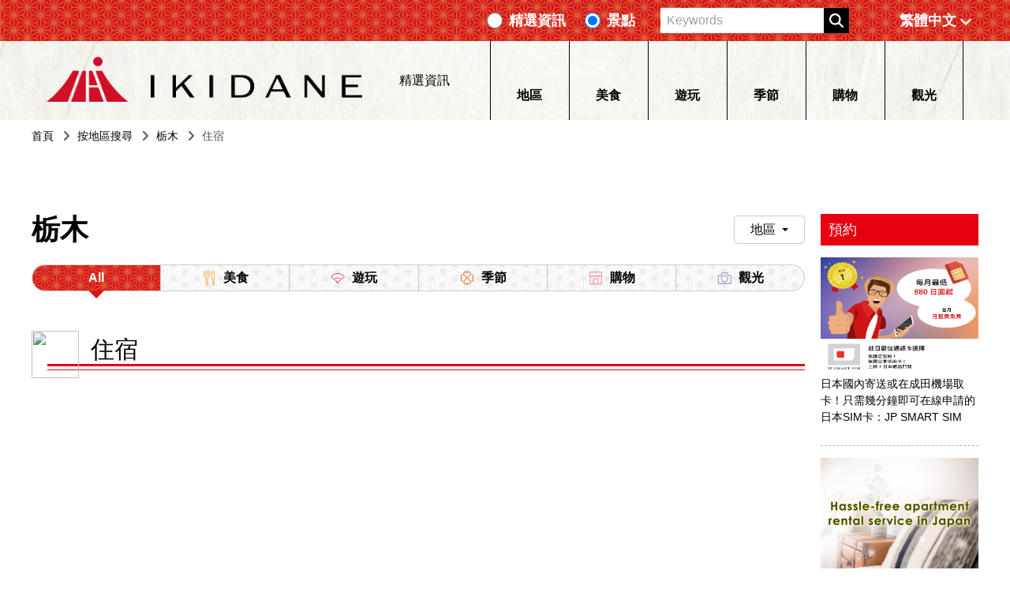

--- FILE ---
content_type: text/html
request_url: https://ikidane-nippon.com/zh-Hant-TW/interest_cat/stay/area/tochigi
body_size: 13676
content:
<!DOCTYPE html>
<html class="scroll-smooth" lang="zh_TW">
  <head>
    <!-- Google Tag Manager -->
    <script type="736e5072d3a1db18ae00e9a8-text/javascript">(function(){const gtmId = "5G4K2K";

      (function (w, d, s, l, i) {
        // @ts-ignore
        w[l] = w[l] || [];
        // @ts-ignore
        w[l].push({ 'gtm.start': new Date().getTime(), event: 'gtm.js' });
        var f = d.getElementsByTagName(s)[0],
          j = d.createElement(s),
          dl = l != 'dataLayer' ? '&l=' + l : '';
        // @ts-ignore
        j.async = true;
        // @ts-ignore
        j.src = 'https://www.googletagmanager.com/gtm.js?id=' + i + dl;
        // @ts-ignore
        f.parentNode.insertBefore(j, f);
      })(
        window,
        document,
        'script',
        'dataLayer',
        'GTM-' + gtmId
      );
    })();</script>
    <!-- End Google Tag Manager -->
    <meta charset="UTF-8">
    <meta name="viewport" content="width=device-width">
    <link rel="sitemap" href="/sitemap-index.xml">
    <link rel="sitemap" href="/sitemap/server.xml">
    <link rel="icon" type="image/png" href="/imgs/favicon_32.png">
    <link rel="preconnect dns-prefetch" href="https://www.googletagmanager.com" crossorigin="anonymous">
    <link rel="preconnect dns-prefetch" href="https://fonts.googleapis.com/" crossorigin="anonymous">
    <link rel="preconnect" href="https://fonts.gstatic.com" crossorigin="anonymous">
    <link rel="preconnect dns-prefetch" href="//www.google-analytics.com" crossorigin="anonymous">
    <title>IKIDANE NIPPON: Tips on traveling in Japan</title>
    <link rel="canonical" href="https://ikidane-nippon.com/zh-Hant-TW/interest_cat/stay/area/tochigi">
    <meta name="description" content="IKIDANE NIPPON is an online sightseeing guide that provides information on unique ways to experience Japan and, along the way, introduces some of the best gourmet available. Packed with travel-related tips and hints on how to enjoy Japan to the fullest!">
    <meta name="keywords" content="Inbound">
    <meta property="og:type" content="website">
    <meta property="og:title" content="IKIDANE NIPPON: Tips on traveling in Japan">
    <meta property="og:description" content="IKIDANE NIPPON is an online sightseeing guide that provides information on unique ways to experience Japan and, along the way, introduces some of the best gourmet available. Packed with travel-related tips and hints on how to enjoy Japan to the fullest!">
    <meta property="og:url" content="https://ikidane-nippon.com/zh-Hant-TW/interest_cat/stay/area/tochigi">
    <meta property="og:image">
    <meta property="og:site_name" content="Ikidane Nippon">
    <meta property="og:locale" content="zh_TW">
    <meta name="twitter:card" content="summary">
    <meta name="twitter:site" content="Ikidane Nippon">
    <meta name="twitter:image">
  <link rel="stylesheet" href="/_astro/404.b74a4d16.css" />
<link rel="stylesheet" href="/_astro/404.9c3b84e5.css" /></head>
  <body>
    <!-- laptop --><header class="z-50 fixed w-full sp:hidden tablet:hidden">
  <div class="w-full py-1 flex flex-col justify-center items-center bg-[length:34px_auto] bg-[url('/imgs/top-bg-1.png')]">
    <div class="w-[1200px] flex justify-end items-center h-full">
      <form class="flex" action="/zh-Hant-TW/search">
        <div class="flex items-center mx-3">
          <input type="radio" name="sType" class="h-5 w-5 accent-black" value="features">
          <label class="text-white font-bold ml-2 text-lg">精選資訊</label>
        </div>
        <div class="flex items-center mx-3">
          <input type="radio" name="sType" class="h-5 w-5 accent-black" value="spots" checked="true">
          <label class="text-white font-bold ml-2 text-lg">景點</label>
        </div>
        <input type="text" name="q" placeholder="Keywords" class="px-2 py-1 ml-5" value="">
        <button type="submit" class="bg-black">
          <i class="py-1 px-4 bg-[length:18px_18px] bg-center bg-[url('/icons/magnifying-glass-solid.svg')] bg-no-repeat"></i>
        </button>
      </form>
      <div class="ml-5">
        <style>astro-island,astro-slot{display:contents}</style><script type="736e5072d3a1db18ae00e9a8-text/javascript">(()=>{var i=t=>{let e=async()=>{await(await t())()};"requestIdleCallback"in window?window.requestIdleCallback(e):setTimeout(e,200)};(self.Astro||(self.Astro={})).idle=i;window.dispatchEvent(new Event("astro:idle"));})();;(()=>{var l;{let c={0:t=>t,1:t=>JSON.parse(t,o),2:t=>new RegExp(t),3:t=>new Date(t),4:t=>new Map(JSON.parse(t,o)),5:t=>new Set(JSON.parse(t,o)),6:t=>BigInt(t),7:t=>new URL(t),8:t=>new Uint8Array(JSON.parse(t)),9:t=>new Uint16Array(JSON.parse(t)),10:t=>new Uint32Array(JSON.parse(t))},o=(t,s)=>{if(t===""||!Array.isArray(s))return s;let[e,n]=s;return e in c?c[e](n):void 0};customElements.get("astro-island")||customElements.define("astro-island",(l=class extends HTMLElement{constructor(){super(...arguments);this.hydrate=()=>{if(!this.hydrator||this.parentElement&&this.parentElement.closest("astro-island[ssr]"))return;let s=this.querySelectorAll("astro-slot"),e={},n=this.querySelectorAll("template[data-astro-template]");for(let r of n){let i=r.closest(this.tagName);!i||!i.isSameNode(this)||(e[r.getAttribute("data-astro-template")||"default"]=r.innerHTML,r.remove())}for(let r of s){let i=r.closest(this.tagName);!i||!i.isSameNode(this)||(e[r.getAttribute("name")||"default"]=r.innerHTML)}let a=this.hasAttribute("props")?JSON.parse(this.getAttribute("props"),o):{};this.hydrator(this)(this.Component,a,e,{client:this.getAttribute("client")}),this.removeAttribute("ssr"),window.removeEventListener("astro:hydrate",this.hydrate),window.dispatchEvent(new CustomEvent("astro:hydrate"))}}connectedCallback(){!this.hasAttribute("await-children")||this.firstChild?this.childrenConnectedCallback():new MutationObserver((s,e)=>{e.disconnect(),this.childrenConnectedCallback()}).observe(this,{childList:!0})}async childrenConnectedCallback(){window.addEventListener("astro:hydrate",this.hydrate);let s=this.getAttribute("before-hydration-url");s&&await import(s),this.start()}start(){let s=JSON.parse(this.getAttribute("opts")),e=this.getAttribute("client");if(Astro[e]===void 0){window.addEventListener(`astro:${e}`,()=>this.start(),{once:!0});return}Astro[e](async()=>{let n=this.getAttribute("renderer-url"),[a,{default:r}]=await Promise.all([import(this.getAttribute("component-url")),n?import(n):()=>()=>{}]),i=this.getAttribute("component-export")||"default";if(!i.includes("."))this.Component=a[i];else{this.Component=a;for(let d of i.split("."))this.Component=this.Component[d]}return this.hydrator=r,this.hydrate},s,this)}attributeChangedCallback(){this.hydrator&&this.hydrate()}},l.observedAttributes=["props"],l))}})();</script><astro-island uid="ewmNg" component-url="/_astro/LocaleSelect.ae46d7d8.js" component-export="LocaleSelect" renderer-url="/_astro/client.950401c4.js" props="{&quot;locale&quot;:[0,&quot;zh-Hant-TW&quot;],&quot;pathname&quot;:[0,&quot;/zh-Hant-TW/interest_cat/stay/area/tochigi&quot;]}" ssr="" client="idle" opts="{&quot;name&quot;:&quot;LocaleSelect&quot;,&quot;value&quot;:true}" await-children=""><div class="laptop:min-w-[126px]"><div class="flex sp:flex-col tablet:flex-col items-center font-bold p-[8px] cursor-pointer laptop:text-white"><div class="laptop:w-[36px] laptop:h-[18px] w-[27px] h-[18px]]"></div><div class="laptop:font-bold laptop:text-lg text-[10px] font-light">繁體中文</div><div class="ml-1 w-4 h-4 sp:hidden tablet:hidden"><svg xmlns="http://www.w3.org/2000/svg" viewBox="0 0 448 512" fill="white"><path d="M201.4 374.6c12.5 12.5 32.8 12.5 45.3 0l160-160c12.5-12.5 12.5-32.8 0-45.3s-32.8-12.5-45.3 0L224 306.7 86.6 169.4c-12.5-12.5-32.8-12.5-45.3 0s-12.5 32.8 0 45.3l160 160z"></path></svg></div></div></div></astro-island>
      </div>
    </div>
  </div>
  <div class="h-[100px] bg-[url('/imgs/nav-bg.jpg')] bg-[center_-4px]">
    <div class="w-[1200px] flex h-full items-center justify-around mx-auto">
      <!-- logo -->
      <a class="cursor-pointer" href="/zh-Hant-TW">
        <div role="img" area-label="Logo to top" class="h-[60px] w-[400px] bg-[url('/imgs/logo@2x.png')] bg-contain bg-no-repeat">
        </div>
      </a>
      <!-- features etc -->
      <div class="">
        <a href="/zh-Hant-TW/features/page" class="flex items-center cursor-pointer">
          <div class="h-[15px] aspect-square bg-[url('/imgs/features.png')] bg-[length:15px_auto] bg-no-repeat">
          </div>
          <div class="mx-2">精選資訊</div>
          <i class="ml-1 h-4 aspect-square bg-[url('/icons/play-solid.svg')] bg-no-repeat"></i>
        </a>
      </div>
      <!-- navigation -->
      <astro-island uid="1wft40" component-url="/_astro/Navigation.67bec53c.js" component-export="Navigation" renderer-url="/_astro/client.950401c4.js" props="{&quot;locale&quot;:[0,&quot;zh-Hant-TW&quot;],&quot;categories&quot;:[0,{&quot;data&quot;:[1,&quot;[[0,{\&quot;id\&quot;:[0,11],\&quot;attributes\&quot;:[0,{\&quot;name\&quot;:[0,\&quot;美食\&quot;],\&quot;slug\&quot;:[0,\&quot;eat\&quot;],\&quot;createdAt\&quot;:[0,\&quot;2023-03-28T16:19:41.986Z\&quot;],\&quot;updatedAt\&quot;:[0,\&quot;2023-03-28T16:19:42.470Z\&quot;],\&quot;publishedAt\&quot;:[0,\&quot;2023-03-28T16:19:40.536Z\&quot;],\&quot;locale\&quot;:[0,\&quot;zh-Hant-TW\&quot;]}]}],[0,{\&quot;id\&quot;:[0,17],\&quot;attributes\&quot;:[0,{\&quot;name\&quot;:[0,\&quot;遊玩\&quot;],\&quot;slug\&quot;:[0,\&quot;activity\&quot;],\&quot;createdAt\&quot;:[0,\&quot;2023-03-28T16:19:43.213Z\&quot;],\&quot;updatedAt\&quot;:[0,\&quot;2023-03-28T16:19:43.644Z\&quot;],\&quot;publishedAt\&quot;:[0,\&quot;2023-03-28T16:19:40.536Z\&quot;],\&quot;locale\&quot;:[0,\&quot;zh-Hant-TW\&quot;]}]}],[0,{\&quot;id\&quot;:[0,23],\&quot;attributes\&quot;:[0,{\&quot;name\&quot;:[0,\&quot;季節\&quot;],\&quot;slug\&quot;:[0,\&quot;seasons\&quot;],\&quot;createdAt\&quot;:[0,\&quot;2023-03-28T16:19:44.405Z\&quot;],\&quot;updatedAt\&quot;:[0,\&quot;2023-03-28T16:19:44.838Z\&quot;],\&quot;publishedAt\&quot;:[0,\&quot;2023-03-28T16:19:40.536Z\&quot;],\&quot;locale\&quot;:[0,\&quot;zh-Hant-TW\&quot;]}]}],[0,{\&quot;id\&quot;:[0,29],\&quot;attributes\&quot;:[0,{\&quot;name\&quot;:[0,\&quot;購物\&quot;],\&quot;slug\&quot;:[0,\&quot;shop\&quot;],\&quot;createdAt\&quot;:[0,\&quot;2023-03-28T16:19:45.624Z\&quot;],\&quot;updatedAt\&quot;:[0,\&quot;2023-03-28T16:19:46.178Z\&quot;],\&quot;publishedAt\&quot;:[0,\&quot;2023-03-28T16:19:40.536Z\&quot;],\&quot;locale\&quot;:[0,\&quot;zh-Hant-TW\&quot;]}]}],[0,{\&quot;id\&quot;:[0,35],\&quot;attributes\&quot;:[0,{\&quot;name\&quot;:[0,\&quot;觀光\&quot;],\&quot;slug\&quot;:[0,\&quot;see\&quot;],\&quot;createdAt\&quot;:[0,\&quot;2023-03-28T16:19:46.797Z\&quot;],\&quot;updatedAt\&quot;:[0,\&quot;2023-03-28T16:19:47.276Z\&quot;],\&quot;publishedAt\&quot;:[0,\&quot;2023-03-28T16:19:40.536Z\&quot;],\&quot;locale\&quot;:[0,\&quot;zh-Hant-TW\&quot;]}]}]]&quot;],&quot;meta&quot;:[0,{&quot;pagination&quot;:[0,{&quot;page&quot;:[0,1],&quot;pageSize&quot;:[0,25],&quot;pageCount&quot;:[0,1],&quot;total&quot;:[0,5]}]}]}],&quot;translations&quot;:[0,{&quot;TOP&quot;:[0,&quot;首頁&quot;],&quot;Winter in Japan&quot;:[0,&quot;日本雪景及雪上運動特輯&quot;],&quot;Seasons of Japan&quot;:[0,&quot;日本的四季&quot;],&quot;Category&quot;:[0,&quot;分類&quot;],&quot;Features&quot;:[0,&quot;精選資訊&quot;],&quot;Spots&quot;:[0,&quot;景點&quot;],&quot;Areas&quot;:[0,&quot;地區&quot;],&quot;All Areas&quot;:[0,&quot;所有地區&quot;],&quot;Popular Areas&quot;:[0,&quot;人氣地區&quot;],&quot;Search By area&quot;:[0,&quot;按地區搜尋&quot;],&quot;Coupons&quot;:[0,&quot;Coupons&quot;],&quot;Latest features&quot;:[0,&quot;最新文章&quot;],&quot;All Features&quot;:[0,&quot;所有文章&quot;],&quot;For reservations&quot;:[0,&quot;預約&quot;],&quot;See More&quot;:[0,&quot;更多&quot;],&quot;Specials&quot;:[0,&quot;特輯&quot;],&quot;Pickup features&quot;:[0,&quot; 精選情報&quot;],&quot;Pickups&quot;:[0,&quot;精選&quot;],&quot;Latest&quot;:[0,&quot;最新&quot;],&quot;About us&quot;:[0,&quot;關於我們&quot;],&quot;Privacy Policy&quot;:[0,&quot;隱私政策&quot;],&quot;Contact us&quot;:[0,&quot;聯系我們&quot;],&quot;spots&quot;:[0,{&quot;Address&quot;:[0,&quot;地址&quot;],&quot;Contact No.&quot;:[0,&quot;電話&quot;],&quot;Access&quot;:[0,&quot;使用權&quot;],&quot;Opening Hours / Holidays&quot;:[0,&quot;營業時間・休息日&quot;],&quot;Official Website&quot;:[0,&quot;官網&quot;],&quot;Time Required&quot;:[0,&quot;所需時間&quot;],&quot;Admission fee&quot;:[0,&quot;入場費&quot;]}],&quot;descriptions&quot;:[0,{&quot;apartment_baner_en2&quot;:[0,&quot;無論住一天，還是一週、一個月。爲您量身定制高CP值優質住宿服務！&quot;],&quot;kkday&quot;:[0,&quot;KKday為您提供53個國家/地區嘅自選旅行團，發掘屬於您嘅日本獨特體驗！&quot;],&quot;sanrio&quot;:[0,&quot;48% OFF 三麗鷗彩虹樂園Hello Kitty主題公園電子門票（官方授權）&quot;],&quot;disney&quot;:[0,&quot;東京迪士尼樂園一日門票（日期開放，直接入場）&quot;],&quot;usj&quot;:[0,&quot;日本大阪環球影城1日電子門票（官方授權）&quot;],&quot;jump&quot;:[0,&quot;東京鐵塔海賊王主題樂園門票&quot;],&quot;JPS_banner&quot;:[0,&quot;日本國內寄送或在成田機場取卡！只需幾分鐘即可在線申請的日本SIM卡：JP SMART SIM&quot;]}],&quot;search_page&quot;:[0,{&quot;Search results for&quot;:[0,&quot;搜尋結果&quot;],&quot;no_page_title&quot;:[0,&quot;未找到您查詢的内容&quot;],&quot;no_page_description&quot;:[0,&quot;如同時輸入多個關鍵字時無法搜尋到結果，請分別輸入各關鍵字搜尋。&quot;]}],&quot;banner_img&quot;:[0,{&quot;image&quot;:[0,&quot;/imgs/reservations/ikidane_202310_TW&amp;HK.png&quot;]}]}]}" ssr="" client="idle" opts="{&quot;name&quot;:&quot;Navigation&quot;,&quot;value&quot;:true}" await-children=""><nav class="flex h-full tablet:hidden sp:hidden"><a href="/zh-Hant-TW/dest_list/" class="w-[100px] h-full flex flex-col items-center justify-center border-l border-black hover:text-[#337ab7]"><div class="h-[37px] aspect-square bg-cover bg-no-repeat bg-[url('/imgs/categories/areas.png')]"></div><div class="font-bold">地區</div></a><a href="/zh-Hant-TW/interest_cat/eat" class="w-[100px] h-full flex flex-col items-center justify-center border-l border-black hover:text-[#337ab7]"><div class="h-[37px] aspect-square bg-cover bg-no-repeat bg-[url('/imgs/categories/eat.png')]"></div><div class="font-bold">美食</div></a><a href="/zh-Hant-TW/interest_cat/activity" class="w-[100px] h-full flex flex-col items-center justify-center border-l border-black hover:text-[#337ab7]"><div class="h-[37px] aspect-square bg-cover bg-no-repeat bg-[url('/imgs/categories/activity.png')]"></div><div class="font-bold">遊玩</div></a><a href="/zh-Hant-TW/interest_cat/seasons" class="w-[100px] h-full flex flex-col items-center justify-center border-l border-black hover:text-[#337ab7]"><div class="h-[37px] aspect-square bg-cover bg-no-repeat bg-[url('/imgs/categories/seasons.png')]"></div><div class="font-bold">季節</div></a><a href="/zh-Hant-TW/interest_cat/shop" class="w-[100px] h-full flex flex-col items-center justify-center border-l border-black hover:text-[#337ab7]"><div class="h-[37px] aspect-square bg-cover bg-no-repeat bg-[url('/imgs/categories/shop.png')]"></div><div class="font-bold">購物</div></a><a href="/zh-Hant-TW/interest_cat/see" class="w-[100px] h-full flex flex-col items-center justify-center border-x border-black hover:text-[#337ab7]"><div class="h-[37px] aspect-square bg-cover bg-no-repeat bg-[url('/imgs/categories/see.png')]"></div><div class="font-bold">觀光</div></a></nav><div class="sp:hidden laptop:hidden"><div class="tablet:bg-[url('/imgs/footer-border-bg.png')] h-[6px]"></div><div class="flex justify-around h-[66px] bg-[url('/imgs/nav-bg.jpg')] font-light"><a href="/zh-Hant-TW/dest_list/" class="h-full flex flex-col items-center justify-center"><div class="h-[30px] aspect-[1/1] bg-cover bg-no-repeat bg-[url('/imgs/categories/areas.png')]"></div><div>地區</div></a><a href="/zh-Hant-TW/interest_cat/eat" class="h-full flex flex-col items-center justify-center"><div class="h-[30px] aspect-[1/1] bg-cover bg-no-repeat bg-[url('/imgs/categories/eat.png')]"></div><div>美食</div></a><a href="/zh-Hant-TW/interest_cat/activity" class="h-full flex flex-col items-center justify-center"><div class="h-[30px] aspect-[1/1] bg-cover bg-no-repeat bg-[url('/imgs/categories/activity.png')]"></div><div>遊玩</div></a><a href="/zh-Hant-TW/interest_cat/seasons" class="h-full flex flex-col items-center justify-center"><div class="h-[30px] aspect-[1/1] bg-cover bg-no-repeat bg-[url('/imgs/categories/seasons.png')]"></div><div>季節</div></a><a href="/zh-Hant-TW/interest_cat/shop" class="h-full flex flex-col items-center justify-center"><div class="h-[30px] aspect-[1/1] bg-cover bg-no-repeat bg-[url('/imgs/categories/shop.png')]"></div><div>購物</div></a><a href="/zh-Hant-TW/interest_cat/see" class="h-full flex flex-col items-center justify-center"><div class="h-[30px] aspect-[1/1] bg-cover bg-no-repeat bg-[url('/imgs/categories/see.png')]"></div><div>觀光</div></a></div></div></astro-island>
    </div>
  </div>
</header>

<!-- smart phone and tablet -->
<header class="z-50 shadow-md fixed w-full laptop:hidden">
  <astro-island uid="1brhnF" component-url="/_astro/SlideMenu.fa3df697.js" component-export="SpSlideMenu" renderer-url="/_astro/client.950401c4.js" props="{&quot;locale&quot;:[0,&quot;zh-Hant-TW&quot;],&quot;categories&quot;:[1,&quot;[[0,{\&quot;id\&quot;:[0,11],\&quot;attributes\&quot;:[0,{\&quot;name\&quot;:[0,\&quot;美食\&quot;],\&quot;slug\&quot;:[0,\&quot;eat\&quot;],\&quot;createdAt\&quot;:[0,\&quot;2023-03-28T16:19:41.986Z\&quot;],\&quot;updatedAt\&quot;:[0,\&quot;2023-03-28T16:19:42.470Z\&quot;],\&quot;publishedAt\&quot;:[0,\&quot;2023-03-28T16:19:40.536Z\&quot;],\&quot;locale\&quot;:[0,\&quot;zh-Hant-TW\&quot;]}]}],[0,{\&quot;id\&quot;:[0,17],\&quot;attributes\&quot;:[0,{\&quot;name\&quot;:[0,\&quot;遊玩\&quot;],\&quot;slug\&quot;:[0,\&quot;activity\&quot;],\&quot;createdAt\&quot;:[0,\&quot;2023-03-28T16:19:43.213Z\&quot;],\&quot;updatedAt\&quot;:[0,\&quot;2023-03-28T16:19:43.644Z\&quot;],\&quot;publishedAt\&quot;:[0,\&quot;2023-03-28T16:19:40.536Z\&quot;],\&quot;locale\&quot;:[0,\&quot;zh-Hant-TW\&quot;]}]}],[0,{\&quot;id\&quot;:[0,23],\&quot;attributes\&quot;:[0,{\&quot;name\&quot;:[0,\&quot;季節\&quot;],\&quot;slug\&quot;:[0,\&quot;seasons\&quot;],\&quot;createdAt\&quot;:[0,\&quot;2023-03-28T16:19:44.405Z\&quot;],\&quot;updatedAt\&quot;:[0,\&quot;2023-03-28T16:19:44.838Z\&quot;],\&quot;publishedAt\&quot;:[0,\&quot;2023-03-28T16:19:40.536Z\&quot;],\&quot;locale\&quot;:[0,\&quot;zh-Hant-TW\&quot;]}]}],[0,{\&quot;id\&quot;:[0,29],\&quot;attributes\&quot;:[0,{\&quot;name\&quot;:[0,\&quot;購物\&quot;],\&quot;slug\&quot;:[0,\&quot;shop\&quot;],\&quot;createdAt\&quot;:[0,\&quot;2023-03-28T16:19:45.624Z\&quot;],\&quot;updatedAt\&quot;:[0,\&quot;2023-03-28T16:19:46.178Z\&quot;],\&quot;publishedAt\&quot;:[0,\&quot;2023-03-28T16:19:40.536Z\&quot;],\&quot;locale\&quot;:[0,\&quot;zh-Hant-TW\&quot;]}]}],[0,{\&quot;id\&quot;:[0,35],\&quot;attributes\&quot;:[0,{\&quot;name\&quot;:[0,\&quot;觀光\&quot;],\&quot;slug\&quot;:[0,\&quot;see\&quot;],\&quot;createdAt\&quot;:[0,\&quot;2023-03-28T16:19:46.797Z\&quot;],\&quot;updatedAt\&quot;:[0,\&quot;2023-03-28T16:19:47.276Z\&quot;],\&quot;publishedAt\&quot;:[0,\&quot;2023-03-28T16:19:40.536Z\&quot;],\&quot;locale\&quot;:[0,\&quot;zh-Hant-TW\&quot;]}]}]]&quot;],&quot;areas&quot;:[1,&quot;[[0,{\&quot;id\&quot;:[0,29],\&quot;attributes\&quot;:[0,{\&quot;name\&quot;:[0,\&quot;東京\&quot;],\&quot;createdAt\&quot;:[0,\&quot;2023-03-28T16:20:31.345Z\&quot;],\&quot;updatedAt\&quot;:[0,\&quot;2023-03-28T16:20:38.190Z\&quot;],\&quot;publishedAt\&quot;:[0,\&quot;2023-03-28T16:20:27.604Z\&quot;],\&quot;locale\&quot;:[0,\&quot;zh-Hant-TW\&quot;],\&quot;locations\&quot;:[0,{\&quot;data\&quot;:[1,\&quot;[[0,{\\\&quot;id\\\&quot;:[0,162],\\\&quot;attributes\\\&quot;:[0,{\\\&quot;slug\\\&quot;:[0,\\\&quot;tokyo\\\&quot;],\\\&quot;name\\\&quot;:[0,\\\&quot;東京\\\&quot;],\\\&quot;createdAt\\\&quot;:[0,\\\&quot;2023-03-28T16:21:20.737Z\\\&quot;],\\\&quot;updatedAt\\\&quot;:[0,\\\&quot;2023-04-23T12:36:29.890Z\\\&quot;],\\\&quot;publishedAt\\\&quot;:[0,\\\&quot;2023-03-28T16:20:58.563Z\\\&quot;],\\\&quot;locale\\\&quot;:[0,\\\&quot;zh-Hant-TW\\\&quot;]}]}]]\&quot;]}],\&quot;localizations\&quot;:[0,{\&quot;data\&quot;:[1,\&quot;[[0,{\\\&quot;id\\\&quot;:[0,69],\\\&quot;attributes\\\&quot;:[0,{\\\&quot;name\\\&quot;:[0,\\\&quot;Tokyo\\\&quot;],\\\&quot;createdAt\\\&quot;:[0,\\\&quot;2023-03-28T16:20:38.168Z\\\&quot;],\\\&quot;updatedAt\\\&quot;:[0,\\\&quot;2023-03-28T16:20:38.168Z\\\&quot;],\\\&quot;publishedAt\\\&quot;:[0,\\\&quot;2023-03-28T16:20:27.604Z\\\&quot;],\\\&quot;locale\\\&quot;:[0,\\\&quot;id\\\&quot;]}]}],[0,{\\\&quot;id\\\&quot;:[0,9],\\\&quot;attributes\\\&quot;:[0,{\\\&quot;name\\\&quot;:[0,\\\&quot;Tokyo\\\&quot;],\\\&quot;createdAt\\\&quot;:[0,\\\&quot;2023-03-28T16:20:28.304Z\\\&quot;],\\\&quot;updatedAt\\\&quot;:[0,\\\&quot;2023-03-28T16:20:38.190Z\\\&quot;],\\\&quot;publishedAt\\\&quot;:[0,\\\&quot;2023-03-28T16:20:27.604Z\\\&quot;],\\\&quot;locale\\\&quot;:[0,\\\&quot;en\\\&quot;]}]}],[0,{\\\&quot;id\\\&quot;:[0,59],\\\&quot;attributes\\\&quot;:[0,{\\\&quot;name\\\&quot;:[0,\\\&quot;โตเกียว\\\&quot;],\\\&quot;createdAt\\\&quot;:[0,\\\&quot;2023-03-28T16:20:36.384Z\\\&quot;],\\\&quot;updatedAt\\\&quot;:[0,\\\&quot;2023-03-28T16:20:38.190Z\\\&quot;],\\\&quot;publishedAt\\\&quot;:[0,\\\&quot;2023-03-28T16:20:27.604Z\\\&quot;],\\\&quot;locale\\\&quot;:[0,\\\&quot;th\\\&quot;]}]}],[0,{\\\&quot;id\\\&quot;:[0,49],\\\&quot;attributes\\\&quot;:[0,{\\\&quot;name\\\&quot;:[0,\\\&quot;도쿄\\\&quot;],\\\&quot;createdAt\\\&quot;:[0,\\\&quot;2023-03-28T16:20:34.651Z\\\&quot;],\\\&quot;updatedAt\\\&quot;:[0,\\\&quot;2023-03-28T16:20:38.190Z\\\&quot;],\\\&quot;publishedAt\\\&quot;:[0,\\\&quot;2023-03-28T16:20:27.604Z\\\&quot;],\\\&quot;locale\\\&quot;:[0,\\\&quot;ko\\\&quot;]}]}],[0,{\\\&quot;id\\\&quot;:[0,39],\\\&quot;attributes\\\&quot;:[0,{\\\&quot;name\\\&quot;:[0,\\\&quot;東京\\\&quot;],\\\&quot;createdAt\\\&quot;:[0,\\\&quot;2023-03-28T16:20:33.079Z\\\&quot;],\\\&quot;updatedAt\\\&quot;:[0,\\\&quot;2023-03-28T16:20:38.190Z\\\&quot;],\\\&quot;publishedAt\\\&quot;:[0,\\\&quot;2023-03-28T16:20:27.604Z\\\&quot;],\\\&quot;locale\\\&quot;:[0,\\\&quot;zh-Hans-HK\\\&quot;]}]}],[0,{\\\&quot;id\\\&quot;:[0,19],\\\&quot;attributes\\\&quot;:[0,{\\\&quot;name\\\&quot;:[0,\\\&quot;东京\\\&quot;],\\\&quot;createdAt\\\&quot;:[0,\\\&quot;2023-03-28T16:20:29.664Z\\\&quot;],\\\&quot;updatedAt\\\&quot;:[0,\\\&quot;2023-03-28T16:20:38.190Z\\\&quot;],\\\&quot;publishedAt\\\&quot;:[0,\\\&quot;2023-03-28T16:20:27.604Z\\\&quot;],\\\&quot;locale\\\&quot;:[0,\\\&quot;zh-Hans\\\&quot;]}]}]]\&quot;]}]}]}],[0,{\&quot;id\&quot;:[0,30],\&quot;attributes\&quot;:[0,{\&quot;name\&quot;:[0,\&quot;沖縄\&quot;],\&quot;createdAt\&quot;:[0,\&quot;2023-03-28T16:20:31.481Z\&quot;],\&quot;updatedAt\&quot;:[0,\&quot;2023-03-28T16:20:38.398Z\&quot;],\&quot;publishedAt\&quot;:[0,\&quot;2023-03-28T16:20:27.604Z\&quot;],\&quot;locale\&quot;:[0,\&quot;zh-Hant-TW\&quot;],\&quot;locations\&quot;:[0,{\&quot;data\&quot;:[1,\&quot;[[0,{\\\&quot;id\\\&quot;:[0,161],\\\&quot;attributes\\\&quot;:[0,{\\\&quot;slug\\\&quot;:[0,\\\&quot;okinawa\\\&quot;],\\\&quot;name\\\&quot;:[0,\\\&quot;沖縄\\\&quot;],\\\&quot;createdAt\\\&quot;:[0,\\\&quot;2023-03-28T16:21:20.596Z\\\&quot;],\\\&quot;updatedAt\\\&quot;:[0,\\\&quot;2023-04-23T12:33:39.462Z\\\&quot;],\\\&quot;publishedAt\\\&quot;:[0,\\\&quot;2023-03-28T16:20:58.563Z\\\&quot;],\\\&quot;locale\\\&quot;:[0,\\\&quot;zh-Hant-TW\\\&quot;]}]}]]\&quot;]}],\&quot;localizations\&quot;:[0,{\&quot;data\&quot;:[1,\&quot;[[0,{\\\&quot;id\\\&quot;:[0,70],\\\&quot;attributes\\\&quot;:[0,{\\\&quot;name\\\&quot;:[0,\\\&quot;Okinawa\\\&quot;],\\\&quot;createdAt\\\&quot;:[0,\\\&quot;2023-03-28T16:20:38.376Z\\\&quot;],\\\&quot;updatedAt\\\&quot;:[0,\\\&quot;2023-03-28T16:20:38.376Z\\\&quot;],\\\&quot;publishedAt\\\&quot;:[0,\\\&quot;2023-03-28T16:20:27.604Z\\\&quot;],\\\&quot;locale\\\&quot;:[0,\\\&quot;id\\\&quot;]}]}],[0,{\\\&quot;id\\\&quot;:[0,10],\\\&quot;attributes\\\&quot;:[0,{\\\&quot;name\\\&quot;:[0,\\\&quot;Okinawa\\\&quot;],\\\&quot;createdAt\\\&quot;:[0,\\\&quot;2023-03-28T16:20:28.368Z\\\&quot;],\\\&quot;updatedAt\\\&quot;:[0,\\\&quot;2023-03-28T16:20:38.398Z\\\&quot;],\\\&quot;publishedAt\\\&quot;:[0,\\\&quot;2023-03-28T16:20:27.604Z\\\&quot;],\\\&quot;locale\\\&quot;:[0,\\\&quot;en\\\&quot;]}]}],[0,{\\\&quot;id\\\&quot;:[0,60],\\\&quot;attributes\\\&quot;:[0,{\\\&quot;name\\\&quot;:[0,\\\&quot;โอกินาว่า\\\&quot;],\\\&quot;createdAt\\\&quot;:[0,\\\&quot;2023-03-28T16:20:36.516Z\\\&quot;],\\\&quot;updatedAt\\\&quot;:[0,\\\&quot;2023-03-28T16:20:38.398Z\\\&quot;],\\\&quot;publishedAt\\\&quot;:[0,\\\&quot;2023-03-28T16:20:27.604Z\\\&quot;],\\\&quot;locale\\\&quot;:[0,\\\&quot;th\\\&quot;]}]}],[0,{\\\&quot;id\\\&quot;:[0,50],\\\&quot;attributes\\\&quot;:[0,{\\\&quot;name\\\&quot;:[0,\\\&quot;오키나와\\\&quot;],\\\&quot;createdAt\\\&quot;:[0,\\\&quot;2023-03-28T16:20:34.793Z\\\&quot;],\\\&quot;updatedAt\\\&quot;:[0,\\\&quot;2023-03-28T16:20:38.398Z\\\&quot;],\\\&quot;publishedAt\\\&quot;:[0,\\\&quot;2023-03-28T16:20:27.604Z\\\&quot;],\\\&quot;locale\\\&quot;:[0,\\\&quot;ko\\\&quot;]}]}],[0,{\\\&quot;id\\\&quot;:[0,40],\\\&quot;attributes\\\&quot;:[0,{\\\&quot;name\\\&quot;:[0,\\\&quot;沖縄\\\&quot;],\\\&quot;createdAt\\\&quot;:[0,\\\&quot;2023-03-28T16:20:33.286Z\\\&quot;],\\\&quot;updatedAt\\\&quot;:[0,\\\&quot;2023-03-28T16:20:38.398Z\\\&quot;],\\\&quot;publishedAt\\\&quot;:[0,\\\&quot;2023-03-28T16:20:27.604Z\\\&quot;],\\\&quot;locale\\\&quot;:[0,\\\&quot;zh-Hans-HK\\\&quot;]}]}],[0,{\\\&quot;id\\\&quot;:[0,20],\\\&quot;attributes\\\&quot;:[0,{\\\&quot;name\\\&quot;:[0,\\\&quot;冲绳\\\&quot;],\\\&quot;createdAt\\\&quot;:[0,\\\&quot;2023-03-28T16:20:29.805Z\\\&quot;],\\\&quot;updatedAt\\\&quot;:[0,\\\&quot;2023-03-28T16:20:38.398Z\\\&quot;],\\\&quot;publishedAt\\\&quot;:[0,\\\&quot;2023-03-28T16:20:27.604Z\\\&quot;],\\\&quot;locale\\\&quot;:[0,\\\&quot;zh-Hans\\\&quot;]}]}]]\&quot;]}]}]}],[0,{\&quot;id\&quot;:[0,22],\&quot;attributes\&quot;:[0,{\&quot;name\&quot;:[0,\&quot;東北\&quot;],\&quot;createdAt\&quot;:[0,\&quot;2023-03-28T16:20:30.209Z\&quot;],\&quot;updatedAt\&quot;:[0,\&quot;2023-03-28T16:20:36.888Z\&quot;],\&quot;publishedAt\&quot;:[0,\&quot;2023-03-28T16:20:27.604Z\&quot;],\&quot;locale\&quot;:[0,\&quot;zh-Hant-TW\&quot;],\&quot;locations\&quot;:[0,{\&quot;data\&quot;:[1,\&quot;[[0,{\\\&quot;id\\\&quot;:[0,126],\\\&quot;attributes\\\&quot;:[0,{\\\&quot;slug\\\&quot;:[0,\\\&quot;fukushima\\\&quot;],\\\&quot;name\\\&quot;:[0,\\\&quot;福島\\\&quot;],\\\&quot;createdAt\\\&quot;:[0,\\\&quot;2023-03-28T16:21:14.669Z\\\&quot;],\\\&quot;updatedAt\\\&quot;:[0,\\\&quot;2023-04-23T12:25:17.548Z\\\&quot;],\\\&quot;publishedAt\\\&quot;:[0,\\\&quot;2023-03-28T16:20:58.563Z\\\&quot;],\\\&quot;locale\\\&quot;:[0,\\\&quot;zh-Hant-TW\\\&quot;]}]}],[0,{\\\&quot;id\\\&quot;:[0,136],\\\&quot;attributes\\\&quot;:[0,{\\\&quot;slug\\\&quot;:[0,\\\&quot;iwate\\\&quot;],\\\&quot;name\\\&quot;:[0,\\\&quot;岩手\\\&quot;],\\\&quot;createdAt\\\&quot;:[0,\\\&quot;2023-03-28T16:21:16.447Z\\\&quot;],\\\&quot;updatedAt\\\&quot;:[0,\\\&quot;2023-04-23T12:28:09.354Z\\\&quot;],\\\&quot;publishedAt\\\&quot;:[0,\\\&quot;2023-03-28T16:20:58.563Z\\\&quot;],\\\&quot;locale\\\&quot;:[0,\\\&quot;zh-Hant-TW\\\&quot;]}]}],[0,{\\\&quot;id\\\&quot;:[0,137],\\\&quot;attributes\\\&quot;:[0,{\\\&quot;slug\\\&quot;:[0,\\\&quot;miyagi\\\&quot;],\\\&quot;name\\\&quot;:[0,\\\&quot;宮城\\\&quot;],\\\&quot;createdAt\\\&quot;:[0,\\\&quot;2023-03-28T16:21:16.593Z\\\&quot;],\\\&quot;updatedAt\\\&quot;:[0,\\\&quot;2023-04-23T12:31:34.250Z\\\&quot;],\\\&quot;publishedAt\\\&quot;:[0,\\\&quot;2023-03-28T16:20:58.563Z\\\&quot;],\\\&quot;locale\\\&quot;:[0,\\\&quot;zh-Hant-TW\\\&quot;]}]}],[0,{\\\&quot;id\\\&quot;:[0,143],\\\&quot;attributes\\\&quot;:[0,{\\\&quot;slug\\\&quot;:[0,\\\&quot;aomori\\\&quot;],\\\&quot;name\\\&quot;:[0,\\\&quot;青森\\\&quot;],\\\&quot;createdAt\\\&quot;:[0,\\\&quot;2023-03-28T16:21:17.511Z\\\&quot;],\\\&quot;updatedAt\\\&quot;:[0,\\\&quot;2023-04-23T12:23:17.816Z\\\&quot;],\\\&quot;publishedAt\\\&quot;:[0,\\\&quot;2023-03-28T16:20:58.563Z\\\&quot;],\\\&quot;locale\\\&quot;:[0,\\\&quot;zh-Hant-TW\\\&quot;]}]}],[0,{\\\&quot;id\\\&quot;:[0,149],\\\&quot;attributes\\\&quot;:[0,{\\\&quot;slug\\\&quot;:[0,\\\&quot;akita\\\&quot;],\\\&quot;name\\\&quot;:[0,\\\&quot;秋田\\\&quot;],\\\&quot;createdAt\\\&quot;:[0,\\\&quot;2023-03-28T16:21:18.513Z\\\&quot;],\\\&quot;updatedAt\\\&quot;:[0,\\\&quot;2023-04-23T12:23:03.051Z\\\&quot;],\\\&quot;publishedAt\\\&quot;:[0,\\\&quot;2023-03-28T16:20:58.563Z\\\&quot;],\\\&quot;locale\\\&quot;:[0,\\\&quot;zh-Hant-TW\\\&quot;]}]}],[0,{\\\&quot;id\\\&quot;:[0,152],\\\&quot;attributes\\\&quot;:[0,{\\\&quot;slug\\\&quot;:[0,\\\&quot;yamagata\\\&quot;],\\\&quot;name\\\&quot;:[0,\\\&quot;山形\\\&quot;],\\\&quot;createdAt\\\&quot;:[0,\\\&quot;2023-03-28T16:21:19.076Z\\\&quot;],\\\&quot;updatedAt\\\&quot;:[0,\\\&quot;2023-04-23T12:38:08.379Z\\\&quot;],\\\&quot;publishedAt\\\&quot;:[0,\\\&quot;2023-03-28T16:20:58.563Z\\\&quot;],\\\&quot;locale\\\&quot;:[0,\\\&quot;zh-Hant-TW\\\&quot;]}]}]]\&quot;]}],\&quot;localizations\&quot;:[0,{\&quot;data\&quot;:[1,\&quot;[[0,{\\\&quot;id\\\&quot;:[0,62],\\\&quot;attributes\\\&quot;:[0,{\\\&quot;name\\\&quot;:[0,\\\&quot;Tohoku\\\&quot;],\\\&quot;createdAt\\\&quot;:[0,\\\&quot;2023-03-28T16:20:36.867Z\\\&quot;],\\\&quot;updatedAt\\\&quot;:[0,\\\&quot;2023-03-28T16:20:36.867Z\\\&quot;],\\\&quot;publishedAt\\\&quot;:[0,\\\&quot;2023-03-28T16:20:27.604Z\\\&quot;],\\\&quot;locale\\\&quot;:[0,\\\&quot;id\\\&quot;]}]}],[0,{\\\&quot;id\\\&quot;:[0,2],\\\&quot;attributes\\\&quot;:[0,{\\\&quot;name\\\&quot;:[0,\\\&quot;Tohoku\\\&quot;],\\\&quot;createdAt\\\&quot;:[0,\\\&quot;2023-03-28T16:20:27.844Z\\\&quot;],\\\&quot;updatedAt\\\&quot;:[0,\\\&quot;2023-03-28T16:20:36.888Z\\\&quot;],\\\&quot;publishedAt\\\&quot;:[0,\\\&quot;2023-03-28T16:20:27.604Z\\\&quot;],\\\&quot;locale\\\&quot;:[0,\\\&quot;en\\\&quot;]}]}],[0,{\\\&quot;id\\\&quot;:[0,52],\\\&quot;attributes\\\&quot;:[0,{\\\&quot;name\\\&quot;:[0,\\\&quot;โทโฮะคุ\\\&quot;],\\\&quot;createdAt\\\&quot;:[0,\\\&quot;2023-03-28T16:20:35.232Z\\\&quot;],\\\&quot;updatedAt\\\&quot;:[0,\\\&quot;2023-03-28T16:20:36.888Z\\\&quot;],\\\&quot;publishedAt\\\&quot;:[0,\\\&quot;2023-03-28T16:20:27.604Z\\\&quot;],\\\&quot;locale\\\&quot;:[0,\\\&quot;th\\\&quot;]}]}],[0,{\\\&quot;id\\\&quot;:[0,42],\\\&quot;attributes\\\&quot;:[0,{\\\&quot;name\\\&quot;:[0,\\\&quot;도호쿠\\\&quot;],\\\&quot;createdAt\\\&quot;:[0,\\\&quot;2023-03-28T16:20:33.533Z\\\&quot;],\\\&quot;updatedAt\\\&quot;:[0,\\\&quot;2023-03-28T16:20:36.888Z\\\&quot;],\\\&quot;publishedAt\\\&quot;:[0,\\\&quot;2023-03-28T16:20:27.604Z\\\&quot;],\\\&quot;locale\\\&quot;:[0,\\\&quot;ko\\\&quot;]}]}],[0,{\\\&quot;id\\\&quot;:[0,32],\\\&quot;attributes\\\&quot;:[0,{\\\&quot;name\\\&quot;:[0,\\\&quot;東北\\\&quot;],\\\&quot;createdAt\\\&quot;:[0,\\\&quot;2023-03-28T16:20:31.862Z\\\&quot;],\\\&quot;updatedAt\\\&quot;:[0,\\\&quot;2023-03-28T16:20:36.888Z\\\&quot;],\\\&quot;publishedAt\\\&quot;:[0,\\\&quot;2023-03-28T16:20:27.604Z\\\&quot;],\\\&quot;locale\\\&quot;:[0,\\\&quot;zh-Hans-HK\\\&quot;]}]}],[0,{\\\&quot;id\\\&quot;:[0,12],\\\&quot;attributes\\\&quot;:[0,{\\\&quot;name\\\&quot;:[0,\\\&quot;东北\\\&quot;],\\\&quot;createdAt\\\&quot;:[0,\\\&quot;2023-03-28T16:20:28.590Z\\\&quot;],\\\&quot;updatedAt\\\&quot;:[0,\\\&quot;2023-03-28T16:20:36.888Z\\\&quot;],\\\&quot;publishedAt\\\&quot;:[0,\\\&quot;2023-03-28T16:20:27.604Z\\\&quot;],\\\&quot;locale\\\&quot;:[0,\\\&quot;zh-Hans\\\&quot;]}]}]]\&quot;]}]}]}],[0,{\&quot;id\&quot;:[0,26],\&quot;attributes\&quot;:[0,{\&quot;name\&quot;:[0,\&quot;中國地方\&quot;],\&quot;createdAt\&quot;:[0,\&quot;2023-03-28T16:20:30.753Z\&quot;],\&quot;updatedAt\&quot;:[0,\&quot;2023-03-28T16:20:37.562Z\&quot;],\&quot;publishedAt\&quot;:[0,\&quot;2023-03-28T16:20:27.604Z\&quot;],\&quot;locale\&quot;:[0,\&quot;zh-Hant-TW\&quot;],\&quot;locations\&quot;:[0,{\&quot;data\&quot;:[1,\&quot;[[0,{\\\&quot;id\\\&quot;:[0,115],\\\&quot;attributes\\\&quot;:[0,{\\\&quot;slug\\\&quot;:[0,\\\&quot;hiroshima\\\&quot;],\\\&quot;name\\\&quot;:[0,\\\&quot;廣島\\\&quot;],\\\&quot;createdAt\\\&quot;:[0,\\\&quot;2023-03-28T16:21:12.817Z\\\&quot;],\\\&quot;updatedAt\\\&quot;:[0,\\\&quot;2023-04-23T12:26:45.976Z\\\&quot;],\\\&quot;publishedAt\\\&quot;:[0,\\\&quot;2023-03-28T16:20:58.563Z\\\&quot;],\\\&quot;locale\\\&quot;:[0,\\\&quot;zh-Hant-TW\\\&quot;]}]}],[0,{\\\&quot;id\\\&quot;:[0,131],\\\&quot;attributes\\\&quot;:[0,{\\\&quot;slug\\\&quot;:[0,\\\&quot;yamaguchi\\\&quot;],\\\&quot;name\\\&quot;:[0,\\\&quot;山口\\\&quot;],\\\&quot;createdAt\\\&quot;:[0,\\\&quot;2023-03-28T16:21:15.554Z\\\&quot;],\\\&quot;updatedAt\\\&quot;:[0,\\\&quot;2023-03-28T16:22:02.451Z\\\&quot;],\\\&quot;publishedAt\\\&quot;:[0,\\\&quot;2023-03-28T16:20:58.563Z\\\&quot;],\\\&quot;locale\\\&quot;:[0,\\\&quot;zh-Hant-TW\\\&quot;]}]}],[0,{\\\&quot;id\\\&quot;:[0,138],\\\&quot;attributes\\\&quot;:[0,{\\\&quot;slug\\\&quot;:[0,\\\&quot;tottori\\\&quot;],\\\&quot;name\\\&quot;:[0,\\\&quot;鳥取\\\&quot;],\\\&quot;createdAt\\\&quot;:[0,\\\&quot;2023-03-28T16:21:16.741Z\\\&quot;],\\\&quot;updatedAt\\\&quot;:[0,\\\&quot;2023-04-23T12:37:27.301Z\\\&quot;],\\\&quot;publishedAt\\\&quot;:[0,\\\&quot;2023-03-28T16:20:58.563Z\\\&quot;],\\\&quot;locale\\\&quot;:[0,\\\&quot;zh-Hant-TW\\\&quot;]}]}],[0,{\\\&quot;id\\\&quot;:[0,147],\\\&quot;attributes\\\&quot;:[0,{\\\&quot;slug\\\&quot;:[0,\\\&quot;shimane\\\&quot;],\\\&quot;name\\\&quot;:[0,\\\&quot;島根\\\&quot;],\\\&quot;createdAt\\\&quot;:[0,\\\&quot;2023-03-28T16:21:18.242Z\\\&quot;],\\\&quot;updatedAt\\\&quot;:[0,\\\&quot;2023-04-23T12:34:57.698Z\\\&quot;],\\\&quot;publishedAt\\\&quot;:[0,\\\&quot;2023-03-28T16:20:58.563Z\\\&quot;],\\\&quot;locale\\\&quot;:[0,\\\&quot;zh-Hant-TW\\\&quot;]}]}],[0,{\\\&quot;id\\\&quot;:[0,166],\\\&quot;attributes\\\&quot;:[0,{\\\&quot;slug\\\&quot;:[0,\\\&quot;okayama\\\&quot;],\\\&quot;name\\\&quot;:[0,\\\&quot;岡山\\\&quot;],\\\&quot;createdAt\\\&quot;:[0,\\\&quot;2023-03-28T16:21:21.443Z\\\&quot;],\\\&quot;updatedAt\\\&quot;:[0,\\\&quot;2023-04-23T12:33:27.387Z\\\&quot;],\\\&quot;publishedAt\\\&quot;:[0,\\\&quot;2023-03-28T16:20:58.563Z\\\&quot;],\\\&quot;locale\\\&quot;:[0,\\\&quot;zh-Hant-TW\\\&quot;]}]}]]\&quot;]}],\&quot;localizations\&quot;:[0,{\&quot;data\&quot;:[1,\&quot;[[0,{\\\&quot;id\\\&quot;:[0,66],\\\&quot;attributes\\\&quot;:[0,{\\\&quot;name\\\&quot;:[0,\\\&quot;Chugoku\\\&quot;],\\\&quot;createdAt\\\&quot;:[0,\\\&quot;2023-03-28T16:20:37.541Z\\\&quot;],\\\&quot;updatedAt\\\&quot;:[0,\\\&quot;2023-03-28T16:20:37.541Z\\\&quot;],\\\&quot;publishedAt\\\&quot;:[0,\\\&quot;2023-03-28T16:20:27.604Z\\\&quot;],\\\&quot;locale\\\&quot;:[0,\\\&quot;id\\\&quot;]}]}],[0,{\\\&quot;id\\\&quot;:[0,6],\\\&quot;attributes\\\&quot;:[0,{\\\&quot;name\\\&quot;:[0,\\\&quot;Chugoku\\\&quot;],\\\&quot;createdAt\\\&quot;:[0,\\\&quot;2023-03-28T16:20:28.111Z\\\&quot;],\\\&quot;updatedAt\\\&quot;:[0,\\\&quot;2023-03-28T16:20:37.562Z\\\&quot;],\\\&quot;publishedAt\\\&quot;:[0,\\\&quot;2023-03-28T16:20:27.604Z\\\&quot;],\\\&quot;locale\\\&quot;:[0,\\\&quot;en\\\&quot;]}]}],[0,{\\\&quot;id\\\&quot;:[0,56],\\\&quot;attributes\\\&quot;:[0,{\\\&quot;name\\\&quot;:[0,\\\&quot;จูโกะคุ\\\&quot;],\\\&quot;createdAt\\\&quot;:[0,\\\&quot;2023-03-28T16:20:35.841Z\\\&quot;],\\\&quot;updatedAt\\\&quot;:[0,\\\&quot;2023-03-28T16:20:37.562Z\\\&quot;],\\\&quot;publishedAt\\\&quot;:[0,\\\&quot;2023-03-28T16:20:27.604Z\\\&quot;],\\\&quot;locale\\\&quot;:[0,\\\&quot;th\\\&quot;]}]}],[0,{\\\&quot;id\\\&quot;:[0,46],\\\&quot;attributes\\\&quot;:[0,{\\\&quot;name\\\&quot;:[0,\\\&quot;주고쿠\\\&quot;],\\\&quot;createdAt\\\&quot;:[0,\\\&quot;2023-03-28T16:20:34.214Z\\\&quot;],\\\&quot;updatedAt\\\&quot;:[0,\\\&quot;2023-03-28T16:20:37.562Z\\\&quot;],\\\&quot;publishedAt\\\&quot;:[0,\\\&quot;2023-03-28T16:20:27.604Z\\\&quot;],\\\&quot;locale\\\&quot;:[0,\\\&quot;ko\\\&quot;]}]}],[0,{\\\&quot;id\\\&quot;:[0,36],\\\&quot;attributes\\\&quot;:[0,{\\\&quot;name\\\&quot;:[0,\\\&quot;中國地方\\\&quot;],\\\&quot;createdAt\\\&quot;:[0,\\\&quot;2023-03-28T16:20:32.530Z\\\&quot;],\\\&quot;updatedAt\\\&quot;:[0,\\\&quot;2023-03-28T16:20:37.562Z\\\&quot;],\\\&quot;publishedAt\\\&quot;:[0,\\\&quot;2023-03-28T16:20:27.604Z\\\&quot;],\\\&quot;locale\\\&quot;:[0,\\\&quot;zh-Hans-HK\\\&quot;]}]}],[0,{\\\&quot;id\\\&quot;:[0,16],\\\&quot;attributes\\\&quot;:[0,{\\\&quot;name\\\&quot;:[0,\\\&quot;中国地方\\\&quot;],\\\&quot;createdAt\\\&quot;:[0,\\\&quot;2023-03-28T16:20:29.291Z\\\&quot;],\\\&quot;updatedAt\\\&quot;:[0,\\\&quot;2023-03-28T16:20:37.562Z\\\&quot;],\\\&quot;publishedAt\\\&quot;:[0,\\\&quot;2023-03-28T16:20:27.604Z\\\&quot;],\\\&quot;locale\\\&quot;:[0,\\\&quot;zh-Hans\\\&quot;]}]}]]\&quot;]}]}]}],[0,{\&quot;id\&quot;:[0,27],\&quot;attributes\&quot;:[0,{\&quot;name\&quot;:[0,\&quot;四國\&quot;],\&quot;createdAt\&quot;:[0,\&quot;2023-03-28T16:20:30.948Z\&quot;],\&quot;updatedAt\&quot;:[0,\&quot;2023-03-28T16:20:37.711Z\&quot;],\&quot;publishedAt\&quot;:[0,\&quot;2023-03-28T16:20:27.604Z\&quot;],\&quot;locale\&quot;:[0,\&quot;zh-Hant-TW\&quot;],\&quot;locations\&quot;:[0,{\&quot;data\&quot;:[1,\&quot;[[0,{\\\&quot;id\\\&quot;:[0,116],\\\&quot;attributes\\\&quot;:[0,{\\\&quot;slug\\\&quot;:[0,\\\&quot;ehime\\\&quot;],\\\&quot;name\\\&quot;:[0,\\\&quot;愛媛\\\&quot;],\\\&quot;createdAt\\\&quot;:[0,\\\&quot;2023-03-28T16:21:13.017Z\\\&quot;],\\\&quot;updatedAt\\\&quot;:[0,\\\&quot;2023-04-23T12:23:50.464Z\\\&quot;],\\\&quot;publishedAt\\\&quot;:[0,\\\&quot;2023-03-28T16:20:58.563Z\\\&quot;],\\\&quot;locale\\\&quot;:[0,\\\&quot;zh-Hant-TW\\\&quot;]}]}],[0,{\\\&quot;id\\\&quot;:[0,130],\\\&quot;attributes\\\&quot;:[0,{\\\&quot;slug\\\&quot;:[0,\\\&quot;kochi\\\&quot;],\\\&quot;name\\\&quot;:[0,\\\&quot;高知\\\&quot;],\\\&quot;createdAt\\\&quot;:[0,\\\&quot;2023-03-28T16:21:15.385Z\\\&quot;],\\\&quot;updatedAt\\\&quot;:[0,\\\&quot;2023-04-23T12:30:39.923Z\\\&quot;],\\\&quot;publishedAt\\\&quot;:[0,\\\&quot;2023-03-28T16:20:58.563Z\\\&quot;],\\\&quot;locale\\\&quot;:[0,\\\&quot;zh-Hant-TW\\\&quot;]}]}],[0,{\\\&quot;id\\\&quot;:[0,155],\\\&quot;attributes\\\&quot;:[0,{\\\&quot;slug\\\&quot;:[0,\\\&quot;tokushima\\\&quot;],\\\&quot;name\\\&quot;:[0,\\\&quot;德島\\\&quot;],\\\&quot;createdAt\\\&quot;:[0,\\\&quot;2023-03-28T16:21:19.631Z\\\&quot;],\\\&quot;updatedAt\\\&quot;:[0,\\\&quot;2023-04-23T12:35:58.644Z\\\&quot;],\\\&quot;publishedAt\\\&quot;:[0,\\\&quot;2023-03-28T16:20:58.563Z\\\&quot;],\\\&quot;locale\\\&quot;:[0,\\\&quot;zh-Hant-TW\\\&quot;]}]}],[0,{\\\&quot;id\\\&quot;:[0,169],\\\&quot;attributes\\\&quot;:[0,{\\\&quot;slug\\\&quot;:[0,\\\&quot;kagawa\\\&quot;],\\\&quot;name\\\&quot;:[0,\\\&quot;香川\\\&quot;],\\\&quot;createdAt\\\&quot;:[0,\\\&quot;2023-03-28T16:21:21.925Z\\\&quot;],\\\&quot;updatedAt\\\&quot;:[0,\\\&quot;2023-04-23T12:28:55.263Z\\\&quot;],\\\&quot;publishedAt\\\&quot;:[0,\\\&quot;2023-03-28T16:20:58.563Z\\\&quot;],\\\&quot;locale\\\&quot;:[0,\\\&quot;zh-Hant-TW\\\&quot;]}]}]]\&quot;]}],\&quot;localizations\&quot;:[0,{\&quot;data\&quot;:[1,\&quot;[[0,{\\\&quot;id\\\&quot;:[0,67],\\\&quot;attributes\\\&quot;:[0,{\\\&quot;name\\\&quot;:[0,\\\&quot;Shikoku\\\&quot;],\\\&quot;createdAt\\\&quot;:[0,\\\&quot;2023-03-28T16:20:37.685Z\\\&quot;],\\\&quot;updatedAt\\\&quot;:[0,\\\&quot;2023-03-28T16:20:37.685Z\\\&quot;],\\\&quot;publishedAt\\\&quot;:[0,\\\&quot;2023-03-28T16:20:27.604Z\\\&quot;],\\\&quot;locale\\\&quot;:[0,\\\&quot;id\\\&quot;]}]}],[0,{\\\&quot;id\\\&quot;:[0,7],\\\&quot;attributes\\\&quot;:[0,{\\\&quot;name\\\&quot;:[0,\\\&quot;Shikoku\\\&quot;],\\\&quot;createdAt\\\&quot;:[0,\\\&quot;2023-03-28T16:20:28.181Z\\\&quot;],\\\&quot;updatedAt\\\&quot;:[0,\\\&quot;2023-03-28T16:20:37.711Z\\\&quot;],\\\&quot;publishedAt\\\&quot;:[0,\\\&quot;2023-03-28T16:20:27.604Z\\\&quot;],\\\&quot;locale\\\&quot;:[0,\\\&quot;en\\\&quot;]}]}],[0,{\\\&quot;id\\\&quot;:[0,57],\\\&quot;attributes\\\&quot;:[0,{\\\&quot;name\\\&quot;:[0,\\\&quot;ชิโกะคุ\\\&quot;],\\\&quot;createdAt\\\&quot;:[0,\\\&quot;2023-03-28T16:20:36.061Z\\\&quot;],\\\&quot;updatedAt\\\&quot;:[0,\\\&quot;2023-03-28T16:20:37.711Z\\\&quot;],\\\&quot;publishedAt\\\&quot;:[0,\\\&quot;2023-03-28T16:20:27.604Z\\\&quot;],\\\&quot;locale\\\&quot;:[0,\\\&quot;th\\\&quot;]}]}],[0,{\\\&quot;id\\\&quot;:[0,47],\\\&quot;attributes\\\&quot;:[0,{\\\&quot;name\\\&quot;:[0,\\\&quot;시코쿠\\\&quot;],\\\&quot;createdAt\\\&quot;:[0,\\\&quot;2023-03-28T16:20:34.375Z\\\&quot;],\\\&quot;updatedAt\\\&quot;:[0,\\\&quot;2023-03-28T16:20:37.711Z\\\&quot;],\\\&quot;publishedAt\\\&quot;:[0,\\\&quot;2023-03-28T16:20:27.604Z\\\&quot;],\\\&quot;locale\\\&quot;:[0,\\\&quot;ko\\\&quot;]}]}],[0,{\\\&quot;id\\\&quot;:[0,37],\\\&quot;attributes\\\&quot;:[0,{\\\&quot;name\\\&quot;:[0,\\\&quot;四國\\\&quot;],\\\&quot;createdAt\\\&quot;:[0,\\\&quot;2023-03-28T16:20:32.671Z\\\&quot;],\\\&quot;updatedAt\\\&quot;:[0,\\\&quot;2023-03-28T16:20:37.711Z\\\&quot;],\\\&quot;publishedAt\\\&quot;:[0,\\\&quot;2023-03-28T16:20:27.604Z\\\&quot;],\\\&quot;locale\\\&quot;:[0,\\\&quot;zh-Hans-HK\\\&quot;]}]}],[0,{\\\&quot;id\\\&quot;:[0,17],\\\&quot;attributes\\\&quot;:[0,{\\\&quot;name\\\&quot;:[0,\\\&quot;四国\\\&quot;],\\\&quot;createdAt\\\&quot;:[0,\\\&quot;2023-03-28T16:20:29.408Z\\\&quot;],\\\&quot;updatedAt\\\&quot;:[0,\\\&quot;2023-03-28T16:20:37.711Z\\\&quot;],\\\&quot;publishedAt\\\&quot;:[0,\\\&quot;2023-03-28T16:20:27.604Z\\\&quot;],\\\&quot;locale\\\&quot;:[0,\\\&quot;zh-Hans\\\&quot;]}]}]]\&quot;]}]}]}],[0,{\&quot;id\&quot;:[0,23],\&quot;attributes\&quot;:[0,{\&quot;name\&quot;:[0,\&quot;關東\&quot;],\&quot;createdAt\&quot;:[0,\&quot;2023-03-28T16:20:30.384Z\&quot;],\&quot;updatedAt\&quot;:[0,\&quot;2023-03-28T16:20:37.105Z\&quot;],\&quot;publishedAt\&quot;:[0,\&quot;2023-03-28T16:20:27.604Z\&quot;],\&quot;locale\&quot;:[0,\&quot;zh-Hant-TW\&quot;],\&quot;locations\&quot;:[0,{\&quot;data\&quot;:[1,\&quot;[[0,{\\\&quot;id\\\&quot;:[0,119],\\\&quot;attributes\\\&quot;:[0,{\\\&quot;slug\\\&quot;:[0,\\\&quot;yokohama\\\&quot;],\\\&quot;name\\\&quot;:[0,\\\&quot;橫濱\\\&quot;],\\\&quot;createdAt\\\&quot;:[0,\\\&quot;2023-03-28T16:21:13.467Z\\\&quot;],\\\&quot;updatedAt\\\&quot;:[0,\\\&quot;2023-04-23T12:38:34.299Z\\\&quot;],\\\&quot;publishedAt\\\&quot;:[0,\\\&quot;2023-03-28T16:20:58.563Z\\\&quot;],\\\&quot;locale\\\&quot;:[0,\\\&quot;zh-Hant-TW\\\&quot;]}]}],[0,{\\\&quot;id\\\&quot;:[0,125],\\\&quot;attributes\\\&quot;:[0,{\\\&quot;slug\\\&quot;:[0,\\\&quot;tochigi\\\&quot;],\\\&quot;name\\\&quot;:[0,\\\&quot;栃木\\\&quot;],\\\&quot;createdAt\\\&quot;:[0,\\\&quot;2023-03-28T16:21:14.536Z\\\&quot;],\\\&quot;updatedAt\\\&quot;:[0,\\\&quot;2023-04-23T12:35:41.748Z\\\&quot;],\\\&quot;publishedAt\\\&quot;:[0,\\\&quot;2023-03-28T16:20:58.563Z\\\&quot;],\\\&quot;locale\\\&quot;:[0,\\\&quot;zh-Hant-TW\\\&quot;]}]}],[0,{\\\&quot;id\\\&quot;:[0,128],\\\&quot;attributes\\\&quot;:[0,{\\\&quot;slug\\\&quot;:[0,\\\&quot;kanagawa\\\&quot;],\\\&quot;name\\\&quot;:[0,\\\&quot;神奈川\\\&quot;],\\\&quot;createdAt\\\&quot;:[0,\\\&quot;2023-03-28T16:21:15.007Z\\\&quot;],\\\&quot;updatedAt\\\&quot;:[0,\\\&quot;2023-04-23T12:39:49.164Z\\\&quot;],\\\&quot;publishedAt\\\&quot;:[0,\\\&quot;2023-03-28T16:20:58.563Z\\\&quot;],\\\&quot;locale\\\&quot;:[0,\\\&quot;zh-Hant-TW\\\&quot;]}]}],[0,{\\\&quot;id\\\&quot;:[0,133],\\\&quot;attributes\\\&quot;:[0,{\\\&quot;slug\\\&quot;:[0,\\\&quot;chiba\\\&quot;],\\\&quot;name\\\&quot;:[0,\\\&quot;千葉\\\&quot;],\\\&quot;createdAt\\\&quot;:[0,\\\&quot;2023-03-28T16:21:15.884Z\\\&quot;],\\\&quot;updatedAt\\\&quot;:[0,\\\&quot;2023-04-23T12:23:29.657Z\\\&quot;],\\\&quot;publishedAt\\\&quot;:[0,\\\&quot;2023-03-28T16:20:58.563Z\\\&quot;],\\\&quot;locale\\\&quot;:[0,\\\&quot;zh-Hant-TW\\\&quot;]}]}],[0,{\\\&quot;id\\\&quot;:[0,139],\\\&quot;attributes\\\&quot;:[0,{\\\&quot;slug\\\&quot;:[0,\\\&quot;hakone\\\&quot;],\\\&quot;name\\\&quot;:[0,\\\&quot;箱根\\\&quot;],\\\&quot;createdAt\\\&quot;:[0,\\\&quot;2023-03-28T16:21:16.927Z\\\&quot;],\\\&quot;updatedAt\\\&quot;:[0,\\\&quot;2023-04-23T12:26:29.338Z\\\&quot;],\\\&quot;publishedAt\\\&quot;:[0,\\\&quot;2023-03-28T16:20:58.563Z\\\&quot;],\\\&quot;locale\\\&quot;:[0,\\\&quot;zh-Hant-TW\\\&quot;]}]}],[0,{\\\&quot;id\\\&quot;:[0,144],\\\&quot;attributes\\\&quot;:[0,{\\\&quot;slug\\\&quot;:[0,\\\&quot;gunma\\\&quot;],\\\&quot;name\\\&quot;:[0,\\\&quot;群馬\\\&quot;],\\\&quot;createdAt\\\&quot;:[0,\\\&quot;2023-03-28T16:21:17.660Z\\\&quot;],\\\&quot;updatedAt\\\&quot;:[0,\\\&quot;2023-04-23T12:26:01.453Z\\\&quot;],\\\&quot;publishedAt\\\&quot;:[0,\\\&quot;2023-03-28T16:20:58.563Z\\\&quot;],\\\&quot;locale\\\&quot;:[0,\\\&quot;zh-Hant-TW\\\&quot;]}]}],[0,{\\\&quot;id\\\&quot;:[0,153],\\\&quot;attributes\\\&quot;:[0,{\\\&quot;slug\\\&quot;:[0,\\\&quot;ibaraki\\\&quot;],\\\&quot;name\\\&quot;:[0,\\\&quot;茨城\\\&quot;],\\\&quot;createdAt\\\&quot;:[0,\\\&quot;2023-03-28T16:21:19.358Z\\\&quot;],\\\&quot;updatedAt\\\&quot;:[0,\\\&quot;2023-04-23T12:27:37.119Z\\\&quot;],\\\&quot;publishedAt\\\&quot;:[0,\\\&quot;2023-03-28T16:20:58.563Z\\\&quot;],\\\&quot;locale\\\&quot;:[0,\\\&quot;zh-Hant-TW\\\&quot;]}]}],[0,{\\\&quot;id\\\&quot;:[0,165],\\\&quot;attributes\\\&quot;:[0,{\\\&quot;slug\\\&quot;:[0,\\\&quot;saitama\\\&quot;],\\\&quot;name\\\&quot;:[0,\\\&quot;埼玉\\\&quot;],\\\&quot;createdAt\\\&quot;:[0,\\\&quot;2023-03-28T16:21:21.316Z\\\&quot;],\\\&quot;updatedAt\\\&quot;:[0,\\\&quot;2023-04-23T12:34:19.999Z\\\&quot;],\\\&quot;publishedAt\\\&quot;:[0,\\\&quot;2023-03-28T16:20:58.563Z\\\&quot;],\\\&quot;locale\\\&quot;:[0,\\\&quot;zh-Hant-TW\\\&quot;]}]}]]\&quot;]}],\&quot;localizations\&quot;:[0,{\&quot;data\&quot;:[1,\&quot;[[0,{\\\&quot;id\\\&quot;:[0,63],\\\&quot;attributes\\\&quot;:[0,{\\\&quot;name\\\&quot;:[0,\\\&quot;Kanto\\\&quot;],\\\&quot;createdAt\\\&quot;:[0,\\\&quot;2023-03-28T16:20:37.085Z\\\&quot;],\\\&quot;updatedAt\\\&quot;:[0,\\\&quot;2023-03-28T16:20:37.085Z\\\&quot;],\\\&quot;publishedAt\\\&quot;:[0,\\\&quot;2023-03-28T16:20:27.604Z\\\&quot;],\\\&quot;locale\\\&quot;:[0,\\\&quot;id\\\&quot;]}]}],[0,{\\\&quot;id\\\&quot;:[0,3],\\\&quot;attributes\\\&quot;:[0,{\\\&quot;name\\\&quot;:[0,\\\&quot;Kanto\\\&quot;],\\\&quot;createdAt\\\&quot;:[0,\\\&quot;2023-03-28T16:20:27.908Z\\\&quot;],\\\&quot;updatedAt\\\&quot;:[0,\\\&quot;2023-03-28T16:20:37.105Z\\\&quot;],\\\&quot;publishedAt\\\&quot;:[0,\\\&quot;2023-03-28T16:20:27.604Z\\\&quot;],\\\&quot;locale\\\&quot;:[0,\\\&quot;en\\\&quot;]}]}],[0,{\\\&quot;id\\\&quot;:[0,53],\\\&quot;attributes\\\&quot;:[0,{\\\&quot;name\\\&quot;:[0,\\\&quot;คันโต\\\&quot;],\\\&quot;createdAt\\\&quot;:[0,\\\&quot;2023-03-28T16:20:35.382Z\\\&quot;],\\\&quot;updatedAt\\\&quot;:[0,\\\&quot;2023-03-28T16:20:37.105Z\\\&quot;],\\\&quot;publishedAt\\\&quot;:[0,\\\&quot;2023-03-28T16:20:27.604Z\\\&quot;],\\\&quot;locale\\\&quot;:[0,\\\&quot;th\\\&quot;]}]}],[0,{\\\&quot;id\\\&quot;:[0,43],\\\&quot;attributes\\\&quot;:[0,{\\\&quot;name\\\&quot;:[0,\\\&quot;간토\\\&quot;],\\\&quot;createdAt\\\&quot;:[0,\\\&quot;2023-03-28T16:20:33.662Z\\\&quot;],\\\&quot;updatedAt\\\&quot;:[0,\\\&quot;2023-03-28T16:20:37.105Z\\\&quot;],\\\&quot;publishedAt\\\&quot;:[0,\\\&quot;2023-03-28T16:20:27.604Z\\\&quot;],\\\&quot;locale\\\&quot;:[0,\\\&quot;ko\\\&quot;]}]}],[0,{\\\&quot;id\\\&quot;:[0,33],\\\&quot;attributes\\\&quot;:[0,{\\\&quot;name\\\&quot;:[0,\\\&quot;關東\\\&quot;],\\\&quot;createdAt\\\&quot;:[0,\\\&quot;2023-03-28T16:20:32.056Z\\\&quot;],\\\&quot;updatedAt\\\&quot;:[0,\\\&quot;2023-03-28T16:20:37.105Z\\\&quot;],\\\&quot;publishedAt\\\&quot;:[0,\\\&quot;2023-03-28T16:20:27.604Z\\\&quot;],\\\&quot;locale\\\&quot;:[0,\\\&quot;zh-Hans-HK\\\&quot;]}]}],[0,{\\\&quot;id\\\&quot;:[0,13],\\\&quot;attributes\\\&quot;:[0,{\\\&quot;name\\\&quot;:[0,\\\&quot;关东\\\&quot;],\\\&quot;createdAt\\\&quot;:[0,\\\&quot;2023-03-28T16:20:28.786Z\\\&quot;],\\\&quot;updatedAt\\\&quot;:[0,\\\&quot;2023-03-28T16:20:37.105Z\\\&quot;],\\\&quot;publishedAt\\\&quot;:[0,\\\&quot;2023-03-28T16:20:27.604Z\\\&quot;],\\\&quot;locale\\\&quot;:[0,\\\&quot;zh-Hans\\\&quot;]}]}]]\&quot;]}]}]}],[0,{\&quot;id\&quot;:[0,24],\&quot;attributes\&quot;:[0,{\&quot;name\&quot;:[0,\&quot;中部\&quot;],\&quot;createdAt\&quot;:[0,\&quot;2023-03-28T16:20:30.497Z\&quot;],\&quot;updatedAt\&quot;:[0,\&quot;2023-03-28T16:20:37.298Z\&quot;],\&quot;publishedAt\&quot;:[0,\&quot;2023-03-28T16:20:27.604Z\&quot;],\&quot;locale\&quot;:[0,\&quot;zh-Hant-TW\&quot;],\&quot;locations\&quot;:[0,{\&quot;data\&quot;:[1,\&quot;[[0,{\\\&quot;id\\\&quot;:[0,118],\\\&quot;attributes\\\&quot;:[0,{\\\&quot;slug\\\&quot;:[0,\\\&quot;shizuoka\\\&quot;],\\\&quot;name\\\&quot;:[0,\\\&quot;靜岡\\\&quot;],\\\&quot;createdAt\\\&quot;:[0,\\\&quot;2023-03-28T16:21:13.326Z\\\&quot;],\\\&quot;updatedAt\\\&quot;:[0,\\\&quot;2023-04-23T12:35:10.955Z\\\&quot;],\\\&quot;publishedAt\\\&quot;:[0,\\\&quot;2023-03-28T16:20:58.563Z\\\&quot;],\\\&quot;locale\\\&quot;:[0,\\\&quot;zh-Hant-TW\\\&quot;]}]}],[0,{\\\&quot;id\\\&quot;:[0,122],\\\&quot;attributes\\\&quot;:[0,{\\\&quot;slug\\\&quot;:[0,\\\&quot;yamanashi\\\&quot;],\\\&quot;name\\\&quot;:[0,\\\&quot;山梨\\\&quot;],\\\&quot;createdAt\\\&quot;:[0,\\\&quot;2023-03-28T16:21:14.048Z\\\&quot;],\\\&quot;updatedAt\\\&quot;:[0,\\\&quot;2023-04-23T12:38:21.712Z\\\&quot;],\\\&quot;publishedAt\\\&quot;:[0,\\\&quot;2023-03-28T16:20:58.563Z\\\&quot;],\\\&quot;locale\\\&quot;:[0,\\\&quot;zh-Hant-TW\\\&quot;]}]}],[0,{\\\&quot;id\\\&quot;:[0,127],\\\&quot;attributes\\\&quot;:[0,{\\\&quot;slug\\\&quot;:[0,\\\&quot;toyama\\\&quot;],\\\&quot;name\\\&quot;:[0,\\\&quot;富山\\\&quot;],\\\&quot;createdAt\\\&quot;:[0,\\\&quot;2023-03-28T16:21:14.806Z\\\&quot;],\\\&quot;updatedAt\\\&quot;:[0,\\\&quot;2023-04-23T12:37:42.207Z\\\&quot;],\\\&quot;publishedAt\\\&quot;:[0,\\\&quot;2023-03-28T16:20:58.563Z\\\&quot;],\\\&quot;locale\\\&quot;:[0,\\\&quot;zh-Hant-TW\\\&quot;]}]}],[0,{\\\&quot;id\\\&quot;:[0,129],\\\&quot;attributes\\\&quot;:[0,{\\\&quot;slug\\\&quot;:[0,\\\&quot;izu\\\&quot;],\\\&quot;name\\\&quot;:[0,\\\&quot;伊豆\\\&quot;],\\\&quot;createdAt\\\&quot;:[0,\\\&quot;2023-03-28T16:21:15.183Z\\\&quot;],\\\&quot;updatedAt\\\&quot;:[0,\\\&quot;2023-04-23T12:28:40.539Z\\\&quot;],\\\&quot;publishedAt\\\&quot;:[0,\\\&quot;2023-03-28T16:20:58.563Z\\\&quot;],\\\&quot;locale\\\&quot;:[0,\\\&quot;zh-Hant-TW\\\&quot;]}]}],[0,{\\\&quot;id\\\&quot;:[0,140],\\\&quot;attributes\\\&quot;:[0,{\\\&quot;slug\\\&quot;:[0,\\\&quot;ishikawa\\\&quot;],\\\&quot;name\\\&quot;:[0,\\\&quot;石川\\\&quot;],\\\&quot;createdAt\\\&quot;:[0,\\\&quot;2023-03-28T16:21:17.055Z\\\&quot;],\\\&quot;updatedAt\\\&quot;:[0,\\\&quot;2023-04-23T12:27:53.238Z\\\&quot;],\\\&quot;publishedAt\\\&quot;:[0,\\\&quot;2023-03-28T16:20:58.563Z\\\&quot;],\\\&quot;locale\\\&quot;:[0,\\\&quot;zh-Hant-TW\\\&quot;]}]}],[0,{\\\&quot;id\\\&quot;:[0,141],\\\&quot;attributes\\\&quot;:[0,{\\\&quot;slug\\\&quot;:[0,\\\&quot;niigata\\\&quot;],\\\&quot;name\\\&quot;:[0,\\\&quot;新潟\\\&quot;],\\\&quot;createdAt\\\&quot;:[0,\\\&quot;2023-03-28T16:21:17.219Z\\\&quot;],\\\&quot;updatedAt\\\&quot;:[0,\\\&quot;2023-04-23T12:33:00.365Z\\\&quot;],\\\&quot;publishedAt\\\&quot;:[0,\\\&quot;2023-03-28T16:20:58.563Z\\\&quot;],\\\&quot;locale\\\&quot;:[0,\\\&quot;zh-Hant-TW\\\&quot;]}]}],[0,{\\\&quot;id\\\&quot;:[0,146],\\\&quot;attributes\\\&quot;:[0,{\\\&quot;slug\\\&quot;:[0,\\\&quot;nagoya\\\&quot;],\\\&quot;name\\\&quot;:[0,\\\&quot;名古屋\\\&quot;],\\\&quot;createdAt\\\&quot;:[0,\\\&quot;2023-03-28T16:21:18.034Z\\\&quot;],\\\&quot;updatedAt\\\&quot;:[0,\\\&quot;2023-04-23T12:32:35.778Z\\\&quot;],\\\&quot;publishedAt\\\&quot;:[0,\\\&quot;2023-03-28T16:20:58.563Z\\\&quot;],\\\&quot;locale\\\&quot;:[0,\\\&quot;zh-Hant-TW\\\&quot;]}]}],[0,{\\\&quot;id\\\&quot;:[0,148],\\\&quot;attributes\\\&quot;:[0,{\\\&quot;slug\\\&quot;:[0,\\\&quot;fukui\\\&quot;],\\\&quot;name\\\&quot;:[0,\\\&quot;福井\\\&quot;],\\\&quot;createdAt\\\&quot;:[0,\\\&quot;2023-03-28T16:21:18.382Z\\\&quot;],\\\&quot;updatedAt\\\&quot;:[0,\\\&quot;2023-04-23T12:24:35.695Z\\\&quot;],\\\&quot;publishedAt\\\&quot;:[0,\\\&quot;2023-03-28T16:20:58.563Z\\\&quot;],\\\&quot;locale\\\&quot;:[0,\\\&quot;zh-Hant-TW\\\&quot;]}]}],[0,{\\\&quot;id\\\&quot;:[0,150],\\\&quot;attributes\\\&quot;:[0,{\\\&quot;slug\\\&quot;:[0,\\\&quot;gifu\\\&quot;],\\\&quot;name\\\&quot;:[0,\\\&quot;岐阜\\\&quot;],\\\&quot;createdAt\\\&quot;:[0,\\\&quot;2023-03-28T16:21:18.674Z\\\&quot;],\\\&quot;updatedAt\\\&quot;:[0,\\\&quot;2023-04-23T12:25:48.647Z\\\&quot;],\\\&quot;publishedAt\\\&quot;:[0,\\\&quot;2023-03-28T16:20:58.563Z\\\&quot;],\\\&quot;locale\\\&quot;:[0,\\\&quot;zh-Hant-TW\\\&quot;]}]}],[0,{\\\&quot;id\\\&quot;:[0,151],\\\&quot;attributes\\\&quot;:[0,{\\\&quot;slug\\\&quot;:[0,\\\&quot;nagano\\\&quot;],\\\&quot;name\\\&quot;:[0,\\\&quot;長野\\\&quot;],\\\&quot;createdAt\\\&quot;:[0,\\\&quot;2023-03-28T16:21:18.837Z\\\&quot;],\\\&quot;updatedAt\\\&quot;:[0,\\\&quot;2023-04-23T12:32:06.604Z\\\&quot;],\\\&quot;publishedAt\\\&quot;:[0,\\\&quot;2023-03-28T16:20:58.563Z\\\&quot;],\\\&quot;locale\\\&quot;:[0,\\\&quot;zh-Hant-TW\\\&quot;]}]}],[0,{\\\&quot;id\\\&quot;:[0,154],\\\&quot;attributes\\\&quot;:[0,{\\\&quot;slug\\\&quot;:[0,\\\&quot;fujisan\\\&quot;],\\\&quot;name\\\&quot;:[0,\\\&quot;富士山\\\&quot;],\\\&quot;createdAt\\\&quot;:[0,\\\&quot;2023-03-28T16:21:19.499Z\\\&quot;],\\\&quot;updatedAt\\\&quot;:[0,\\\&quot;2023-04-23T12:24:17.479Z\\\&quot;],\\\&quot;publishedAt\\\&quot;:[0,\\\&quot;2023-03-28T16:20:58.563Z\\\&quot;],\\\&quot;locale\\\&quot;:[0,\\\&quot;zh-Hant-TW\\\&quot;]}]}],[0,{\\\&quot;id\\\&quot;:[0,158],\\\&quot;attributes\\\&quot;:[0,{\\\&quot;slug\\\&quot;:[0,\\\&quot;kanazawa\\\&quot;],\\\&quot;name\\\&quot;:[0,\\\&quot;金澤\\\&quot;],\\\&quot;createdAt\\\&quot;:[0,\\\&quot;2023-03-28T16:21:20.185Z\\\&quot;],\\\&quot;updatedAt\\\&quot;:[0,\\\&quot;2023-04-23T12:29:46.245Z\\\&quot;],\\\&quot;publishedAt\\\&quot;:[0,\\\&quot;2023-03-28T16:20:58.563Z\\\&quot;],\\\&quot;locale\\\&quot;:[0,\\\&quot;zh-Hant-TW\\\&quot;]}]}],[0,{\\\&quot;id\\\&quot;:[0,164],\\\&quot;attributes\\\&quot;:[0,{\\\&quot;slug\\\&quot;:[0,\\\&quot;karuizawa\\\&quot;],\\\&quot;name\\\&quot;:[0,\\\&quot;輕井澤\\\&quot;],\\\&quot;createdAt\\\&quot;:[0,\\\&quot;2023-03-28T16:21:21.109Z\\\&quot;],\\\&quot;updatedAt\\\&quot;:[0,\\\&quot;2023-04-23T12:30:06.391Z\\\&quot;],\\\&quot;publishedAt\\\&quot;:[0,\\\&quot;2023-03-28T16:20:58.563Z\\\&quot;],\\\&quot;locale\\\&quot;:[0,\\\&quot;zh-Hant-TW\\\&quot;]}]}],[0,{\\\&quot;id\\\&quot;:[0,167],\\\&quot;attributes\\\&quot;:[0,{\\\&quot;slug\\\&quot;:[0,\\\&quot;aichi\\\&quot;],\\\&quot;name\\\&quot;:[0,\\\&quot;愛知\\\&quot;],\\\&quot;createdAt\\\&quot;:[0,\\\&quot;2023-03-28T16:21:21.573Z\\\&quot;],\\\&quot;updatedAt\\\&quot;:[0,\\\&quot;2023-04-23T12:22:50.413Z\\\&quot;],\\\&quot;publishedAt\\\&quot;:[0,\\\&quot;2023-03-28T16:20:58.563Z\\\&quot;],\\\&quot;locale\\\&quot;:[0,\\\&quot;zh-Hant-TW\\\&quot;]}]}]]\&quot;]}],\&quot;localizations\&quot;:[0,{\&quot;data\&quot;:[1,\&quot;[[0,{\\\&quot;id\\\&quot;:[0,64],\\\&quot;attributes\\\&quot;:[0,{\\\&quot;name\\\&quot;:[0,\\\&quot;Chubu\\\&quot;],\\\&quot;createdAt\\\&quot;:[0,\\\&quot;2023-03-28T16:20:37.278Z\\\&quot;],\\\&quot;updatedAt\\\&quot;:[0,\\\&quot;2023-03-28T16:20:37.278Z\\\&quot;],\\\&quot;publishedAt\\\&quot;:[0,\\\&quot;2023-03-28T16:20:27.604Z\\\&quot;],\\\&quot;locale\\\&quot;:[0,\\\&quot;id\\\&quot;]}]}],[0,{\\\&quot;id\\\&quot;:[0,4],\\\&quot;attributes\\\&quot;:[0,{\\\&quot;name\\\&quot;:[0,\\\&quot;Chubu\\\&quot;],\\\&quot;createdAt\\\&quot;:[0,\\\&quot;2023-03-28T16:20:27.978Z\\\&quot;],\\\&quot;updatedAt\\\&quot;:[0,\\\&quot;2023-03-28T16:20:37.298Z\\\&quot;],\\\&quot;publishedAt\\\&quot;:[0,\\\&quot;2023-03-28T16:20:27.604Z\\\&quot;],\\\&quot;locale\\\&quot;:[0,\\\&quot;en\\\&quot;]}]}],[0,{\\\&quot;id\\\&quot;:[0,54],\\\&quot;attributes\\\&quot;:[0,{\\\&quot;name\\\&quot;:[0,\\\&quot;จูบุ\\\&quot;],\\\&quot;createdAt\\\&quot;:[0,\\\&quot;2023-03-28T16:20:35.518Z\\\&quot;],\\\&quot;updatedAt\\\&quot;:[0,\\\&quot;2023-03-28T16:20:37.298Z\\\&quot;],\\\&quot;publishedAt\\\&quot;:[0,\\\&quot;2023-03-28T16:20:27.604Z\\\&quot;],\\\&quot;locale\\\&quot;:[0,\\\&quot;th\\\&quot;]}]}],[0,{\\\&quot;id\\\&quot;:[0,44],\\\&quot;attributes\\\&quot;:[0,{\\\&quot;name\\\&quot;:[0,\\\&quot;주부\\\&quot;],\\\&quot;createdAt\\\&quot;:[0,\\\&quot;2023-03-28T16:20:33.799Z\\\&quot;],\\\&quot;updatedAt\\\&quot;:[0,\\\&quot;2023-03-28T16:20:37.298Z\\\&quot;],\\\&quot;publishedAt\\\&quot;:[0,\\\&quot;2023-03-28T16:20:27.604Z\\\&quot;],\\\&quot;locale\\\&quot;:[0,\\\&quot;ko\\\&quot;]}]}],[0,{\\\&quot;id\\\&quot;:[0,34],\\\&quot;attributes\\\&quot;:[0,{\\\&quot;name\\\&quot;:[0,\\\&quot;中部\\\&quot;],\\\&quot;createdAt\\\&quot;:[0,\\\&quot;2023-03-28T16:20:32.264Z\\\&quot;],\\\&quot;updatedAt\\\&quot;:[0,\\\&quot;2023-03-28T16:20:37.298Z\\\&quot;],\\\&quot;publishedAt\\\&quot;:[0,\\\&quot;2023-03-28T16:20:27.604Z\\\&quot;],\\\&quot;locale\\\&quot;:[0,\\\&quot;zh-Hans-HK\\\&quot;]}]}],[0,{\\\&quot;id\\\&quot;:[0,14],\\\&quot;attributes\\\&quot;:[0,{\\\&quot;name\\\&quot;:[0,\\\&quot;中部\\\&quot;],\\\&quot;createdAt\\\&quot;:[0,\\\&quot;2023-03-28T16:20:28.981Z\\\&quot;],\\\&quot;updatedAt\\\&quot;:[0,\\\&quot;2023-03-28T16:20:37.298Z\\\&quot;],\\\&quot;publishedAt\\\&quot;:[0,\\\&quot;2023-03-28T16:20:27.604Z\\\&quot;],\\\&quot;locale\\\&quot;:[0,\\\&quot;zh-Hans\\\&quot;]}]}]]\&quot;]}]}]}],[0,{\&quot;id\&quot;:[0,28],\&quot;attributes\&quot;:[0,{\&quot;name\&quot;:[0,\&quot;九州\&quot;],\&quot;createdAt\&quot;:[0,\&quot;2023-03-28T16:20:31.140Z\&quot;],\&quot;updatedAt\&quot;:[0,\&quot;2023-03-28T16:20:37.941Z\&quot;],\&quot;publishedAt\&quot;:[0,\&quot;2023-03-28T16:20:27.604Z\&quot;],\&quot;locale\&quot;:[0,\&quot;zh-Hant-TW\&quot;],\&quot;locations\&quot;:[0,{\&quot;data\&quot;:[1,\&quot;[[0,{\\\&quot;id\\\&quot;:[0,120],\\\&quot;attributes\\\&quot;:[0,{\\\&quot;slug\\\&quot;:[0,\\\&quot;fukuoka\\\&quot;],\\\&quot;name\\\&quot;:[0,\\\&quot;福岡\\\&quot;],\\\&quot;createdAt\\\&quot;:[0,\\\&quot;2023-03-28T16:21:13.610Z\\\&quot;],\\\&quot;updatedAt\\\&quot;:[0,\\\&quot;2023-04-23T12:24:50.742Z\\\&quot;],\\\&quot;publishedAt\\\&quot;:[0,\\\&quot;2023-03-28T16:20:58.563Z\\\&quot;],\\\&quot;locale\\\&quot;:[0,\\\&quot;zh-Hant-TW\\\&quot;]}]}],[0,{\\\&quot;id\\\&quot;:[0,123],\\\&quot;attributes\\\&quot;:[0,{\\\&quot;slug\\\&quot;:[0,\\\&quot;nagasaki\\\&quot;],\\\&quot;name\\\&quot;:[0,\\\&quot;長崎\\\&quot;],\\\&quot;createdAt\\\&quot;:[0,\\\&quot;2023-03-28T16:21:14.250Z\\\&quot;],\\\&quot;updatedAt\\\&quot;:[0,\\\&quot;2023-04-23T12:32:22.082Z\\\&quot;],\\\&quot;publishedAt\\\&quot;:[0,\\\&quot;2023-03-28T16:20:58.563Z\\\&quot;],\\\&quot;locale\\\&quot;:[0,\\\&quot;zh-Hant-TW\\\&quot;]}]}],[0,{\\\&quot;id\\\&quot;:[0,132],\\\&quot;attributes\\\&quot;:[0,{\\\&quot;slug\\\&quot;:[0,\\\&quot;saga\\\&quot;],\\\&quot;name\\\&quot;:[0,\\\&quot;佐賀\\\&quot;],\\\&quot;createdAt\\\&quot;:[0,\\\&quot;2023-03-28T16:21:15.713Z\\\&quot;],\\\&quot;updatedAt\\\&quot;:[0,\\\&quot;2023-04-23T12:34:06.206Z\\\&quot;],\\\&quot;publishedAt\\\&quot;:[0,\\\&quot;2023-03-28T16:20:58.563Z\\\&quot;],\\\&quot;locale\\\&quot;:[0,\\\&quot;zh-Hant-TW\\\&quot;]}]}],[0,{\\\&quot;id\\\&quot;:[0,134],\\\&quot;attributes\\\&quot;:[0,{\\\&quot;slug\\\&quot;:[0,\\\&quot;oita\\\&quot;],\\\&quot;name\\\&quot;:[0,\\\&quot;大分\\\&quot;],\\\&quot;createdAt\\\&quot;:[0,\\\&quot;2023-03-28T16:21:16.187Z\\\&quot;],\\\&quot;updatedAt\\\&quot;:[0,\\\&quot;2023-04-23T12:33:13.598Z\\\&quot;],\\\&quot;publishedAt\\\&quot;:[0,\\\&quot;2023-03-28T16:20:58.563Z\\\&quot;],\\\&quot;locale\\\&quot;:[0,\\\&quot;zh-Hant-TW\\\&quot;]}]}],[0,{\\\&quot;id\\\&quot;:[0,157],\\\&quot;attributes\\\&quot;:[0,{\\\&quot;slug\\\&quot;:[0,\\\&quot;kagoshima\\\&quot;],\\\&quot;name\\\&quot;:[0,\\\&quot;鹿兒島\\\&quot;],\\\&quot;createdAt\\\&quot;:[0,\\\&quot;2023-03-28T16:21:19.994Z\\\&quot;],\\\&quot;updatedAt\\\&quot;:[0,\\\&quot;2023-04-23T12:29:15.671Z\\\&quot;],\\\&quot;publishedAt\\\&quot;:[0,\\\&quot;2023-03-28T16:20:58.563Z\\\&quot;],\\\&quot;locale\\\&quot;:[0,\\\&quot;zh-Hant-TW\\\&quot;]}]}],[0,{\\\&quot;id\\\&quot;:[0,163],\\\&quot;attributes\\\&quot;:[0,{\\\&quot;slug\\\&quot;:[0,\\\&quot;kumamoto\\\&quot;],\\\&quot;name\\\&quot;:[0,\\\&quot;熊本\\\&quot;],\\\&quot;createdAt\\\&quot;:[0,\\\&quot;2023-03-28T16:21:20.906Z\\\&quot;],\\\&quot;updatedAt\\\&quot;:[0,\\\&quot;2023-04-23T12:30:53.912Z\\\&quot;],\\\&quot;publishedAt\\\&quot;:[0,\\\&quot;2023-03-28T16:20:58.563Z\\\&quot;],\\\&quot;locale\\\&quot;:[0,\\\&quot;zh-Hant-TW\\\&quot;]}]}],[0,{\\\&quot;id\\\&quot;:[0,170],\\\&quot;attributes\\\&quot;:[0,{\\\&quot;slug\\\&quot;:[0,\\\&quot;miyazaki\\\&quot;],\\\&quot;name\\\&quot;:[0,\\\&quot;宮崎\\\&quot;],\\\&quot;createdAt\\\&quot;:[0,\\\&quot;2023-03-28T16:21:22.130Z\\\&quot;],\\\&quot;updatedAt\\\&quot;:[0,\\\&quot;2023-04-23T12:31:49.977Z\\\&quot;],\\\&quot;publishedAt\\\&quot;:[0,\\\&quot;2023-03-28T16:20:58.563Z\\\&quot;],\\\&quot;locale\\\&quot;:[0,\\\&quot;zh-Hant-TW\\\&quot;]}]}]]\&quot;]}],\&quot;localizations\&quot;:[0,{\&quot;data\&quot;:[1,\&quot;[[0,{\\\&quot;id\\\&quot;:[0,68],\\\&quot;attributes\\\&quot;:[0,{\\\&quot;name\\\&quot;:[0,\\\&quot;Kyushu\\\&quot;],\\\&quot;createdAt\\\&quot;:[0,\\\&quot;2023-03-28T16:20:37.916Z\\\&quot;],\\\&quot;updatedAt\\\&quot;:[0,\\\&quot;2023-03-28T16:20:37.916Z\\\&quot;],\\\&quot;publishedAt\\\&quot;:[0,\\\&quot;2023-03-28T16:20:27.604Z\\\&quot;],\\\&quot;locale\\\&quot;:[0,\\\&quot;id\\\&quot;]}]}],[0,{\\\&quot;id\\\&quot;:[0,8],\\\&quot;attributes\\\&quot;:[0,{\\\&quot;name\\\&quot;:[0,\\\&quot;Kyushu\\\&quot;],\\\&quot;createdAt\\\&quot;:[0,\\\&quot;2023-03-28T16:20:28.243Z\\\&quot;],\\\&quot;updatedAt\\\&quot;:[0,\\\&quot;2023-03-28T16:20:37.941Z\\\&quot;],\\\&quot;publishedAt\\\&quot;:[0,\\\&quot;2023-03-28T16:20:27.604Z\\\&quot;],\\\&quot;locale\\\&quot;:[0,\\\&quot;en\\\&quot;]}]}],[0,{\\\&quot;id\\\&quot;:[0,58],\\\&quot;attributes\\\&quot;:[0,{\\\&quot;name\\\&quot;:[0,\\\&quot;คิวชู\\\&quot;],\\\&quot;createdAt\\\&quot;:[0,\\\&quot;2023-03-28T16:20:36.249Z\\\&quot;],\\\&quot;updatedAt\\\&quot;:[0,\\\&quot;2023-03-28T16:20:37.941Z\\\&quot;],\\\&quot;publishedAt\\\&quot;:[0,\\\&quot;2023-03-28T16:20:27.604Z\\\&quot;],\\\&quot;locale\\\&quot;:[0,\\\&quot;th\\\&quot;]}]}],[0,{\\\&quot;id\\\&quot;:[0,48],\\\&quot;attributes\\\&quot;:[0,{\\\&quot;name\\\&quot;:[0,\\\&quot;규슈\\\&quot;],\\\&quot;createdAt\\\&quot;:[0,\\\&quot;2023-03-28T16:20:34.523Z\\\&quot;],\\\&quot;updatedAt\\\&quot;:[0,\\\&quot;2023-03-28T16:20:37.941Z\\\&quot;],\\\&quot;publishedAt\\\&quot;:[0,\\\&quot;2023-03-28T16:20:27.604Z\\\&quot;],\\\&quot;locale\\\&quot;:[0,\\\&quot;ko\\\&quot;]}]}],[0,{\\\&quot;id\\\&quot;:[0,38],\\\&quot;attributes\\\&quot;:[0,{\\\&quot;name\\\&quot;:[0,\\\&quot;九州\\\&quot;],\\\&quot;createdAt\\\&quot;:[0,\\\&quot;2023-03-28T16:20:32.886Z\\\&quot;],\\\&quot;updatedAt\\\&quot;:[0,\\\&quot;2023-03-28T16:20:37.941Z\\\&quot;],\\\&quot;publishedAt\\\&quot;:[0,\\\&quot;2023-03-28T16:20:27.604Z\\\&quot;],\\\&quot;locale\\\&quot;:[0,\\\&quot;zh-Hans-HK\\\&quot;]}]}],[0,{\\\&quot;id\\\&quot;:[0,18],\\\&quot;attributes\\\&quot;:[0,{\\\&quot;name\\\&quot;:[0,\\\&quot;九州\\\&quot;],\\\&quot;createdAt\\\&quot;:[0,\\\&quot;2023-03-28T16:20:29.520Z\\\&quot;],\\\&quot;updatedAt\\\&quot;:[0,\\\&quot;2023-03-28T16:20:37.941Z\\\&quot;],\\\&quot;publishedAt\\\&quot;:[0,\\\&quot;2023-03-28T16:20:27.604Z\\\&quot;],\\\&quot;locale\\\&quot;:[0,\\\&quot;zh-Hans\\\&quot;]}]}]]\&quot;]}]}]}],[0,{\&quot;id\&quot;:[0,21],\&quot;attributes\&quot;:[0,{\&quot;name\&quot;:[0,\&quot;北海道\&quot;],\&quot;createdAt\&quot;:[0,\&quot;2023-03-28T16:20:30.007Z\&quot;],\&quot;updatedAt\&quot;:[0,\&quot;2023-03-28T16:20:36.667Z\&quot;],\&quot;publishedAt\&quot;:[0,\&quot;2023-03-28T16:20:27.604Z\&quot;],\&quot;locale\&quot;:[0,\&quot;zh-Hant-TW\&quot;],\&quot;locations\&quot;:[0,{\&quot;data\&quot;:[1,\&quot;[[0,{\\\&quot;id\\\&quot;:[0,117],\\\&quot;attributes\\\&quot;:[0,{\\\&quot;slug\\\&quot;:[0,\\\&quot;hokkaido\\\&quot;],\\\&quot;name\\\&quot;:[0,\\\&quot;北海道\\\&quot;],\\\&quot;createdAt\\\&quot;:[0,\\\&quot;2023-03-28T16:21:13.168Z\\\&quot;],\\\&quot;updatedAt\\\&quot;:[0,\\\&quot;2023-04-23T12:27:02.053Z\\\&quot;],\\\&quot;publishedAt\\\&quot;:[0,\\\&quot;2023-03-28T16:20:58.563Z\\\&quot;],\\\&quot;locale\\\&quot;:[0,\\\&quot;zh-Hant-TW\\\&quot;]}]}],[0,{\\\&quot;id\\\&quot;:[0,124],\\\&quot;attributes\\\&quot;:[0,{\\\&quot;slug\\\&quot;:[0,\\\&quot;sapporo\\\&quot;],\\\&quot;name\\\&quot;:[0,\\\&quot;札幌\\\&quot;],\\\&quot;createdAt\\\&quot;:[0,\\\&quot;2023-03-28T16:21:14.387Z\\\&quot;],\\\&quot;updatedAt\\\&quot;:[0,\\\&quot;2023-04-23T12:34:32.381Z\\\&quot;],\\\&quot;publishedAt\\\&quot;:[0,\\\&quot;2023-03-28T16:20:58.563Z\\\&quot;],\\\&quot;locale\\\&quot;:[0,\\\&quot;zh-Hant-TW\\\&quot;]}]}],[0,{\\\&quot;id\\\&quot;:[0,156],\\\&quot;attributes\\\&quot;:[0,{\\\&quot;slug\\\&quot;:[0,\\\&quot;hakodate\\\&quot;],\\\&quot;name\\\&quot;:[0,\\\&quot;函館\\\&quot;],\\\&quot;createdAt\\\&quot;:[0,\\\&quot;2023-03-28T16:21:19.792Z\\\&quot;],\\\&quot;updatedAt\\\&quot;:[0,\\\&quot;2023-04-23T12:26:16.727Z\\\&quot;],\\\&quot;publishedAt\\\&quot;:[0,\\\&quot;2023-03-28T16:20:58.563Z\\\&quot;],\\\&quot;locale\\\&quot;:[0,\\\&quot;zh-Hant-TW\\\&quot;]}]}],[0,{\\\&quot;id\\\&quot;:[0,168],\\\&quot;attributes\\\&quot;:[0,{\\\&quot;slug\\\&quot;:[0,\\\&quot;furano\\\&quot;],\\\&quot;name\\\&quot;:[0,\\\&quot;富良野\\\&quot;],\\\&quot;createdAt\\\&quot;:[0,\\\&quot;2023-03-28T16:21:21.712Z\\\&quot;],\\\&quot;updatedAt\\\&quot;:[0,\\\&quot;2023-04-23T12:25:30.492Z\\\&quot;],\\\&quot;publishedAt\\\&quot;:[0,\\\&quot;2023-03-28T16:20:58.563Z\\\&quot;],\\\&quot;locale\\\&quot;:[0,\\\&quot;zh-Hant-TW\\\&quot;]}]}]]\&quot;]}],\&quot;localizations\&quot;:[0,{\&quot;data\&quot;:[1,\&quot;[[0,{\\\&quot;id\\\&quot;:[0,61],\\\&quot;attributes\\\&quot;:[0,{\\\&quot;name\\\&quot;:[0,\\\&quot;Hokkaido\\\&quot;],\\\&quot;createdAt\\\&quot;:[0,\\\&quot;2023-03-28T16:20:36.647Z\\\&quot;],\\\&quot;updatedAt\\\&quot;:[0,\\\&quot;2023-03-28T16:20:36.647Z\\\&quot;],\\\&quot;publishedAt\\\&quot;:[0,\\\&quot;2023-03-28T16:20:27.604Z\\\&quot;],\\\&quot;locale\\\&quot;:[0,\\\&quot;id\\\&quot;]}]}],[0,{\\\&quot;id\\\&quot;:[0,1],\\\&quot;attributes\\\&quot;:[0,{\\\&quot;name\\\&quot;:[0,\\\&quot;Hokkaido\\\&quot;],\\\&quot;createdAt\\\&quot;:[0,\\\&quot;2023-03-28T16:20:27.781Z\\\&quot;],\\\&quot;updatedAt\\\&quot;:[0,\\\&quot;2023-03-28T16:20:36.667Z\\\&quot;],\\\&quot;publishedAt\\\&quot;:[0,\\\&quot;2023-03-28T16:20:27.604Z\\\&quot;],\\\&quot;locale\\\&quot;:[0,\\\&quot;en\\\&quot;]}]}],[0,{\\\&quot;id\\\&quot;:[0,51],\\\&quot;attributes\\\&quot;:[0,{\\\&quot;name\\\&quot;:[0,\\\&quot;ฮอกไกโด\\\&quot;],\\\&quot;createdAt\\\&quot;:[0,\\\&quot;2023-03-28T16:20:35.027Z\\\&quot;],\\\&quot;updatedAt\\\&quot;:[0,\\\&quot;2023-03-28T16:20:36.667Z\\\&quot;],\\\&quot;publishedAt\\\&quot;:[0,\\\&quot;2023-03-28T16:20:27.604Z\\\&quot;],\\\&quot;locale\\\&quot;:[0,\\\&quot;th\\\&quot;]}]}],[0,{\\\&quot;id\\\&quot;:[0,41],\\\&quot;attributes\\\&quot;:[0,{\\\&quot;name\\\&quot;:[0,\\\&quot;홋카이도\\\&quot;],\\\&quot;createdAt\\\&quot;:[0,\\\&quot;2023-03-28T16:20:33.407Z\\\&quot;],\\\&quot;updatedAt\\\&quot;:[0,\\\&quot;2023-03-28T16:20:36.667Z\\\&quot;],\\\&quot;publishedAt\\\&quot;:[0,\\\&quot;2023-03-28T16:20:27.604Z\\\&quot;],\\\&quot;locale\\\&quot;:[0,\\\&quot;ko\\\&quot;]}]}],[0,{\\\&quot;id\\\&quot;:[0,31],\\\&quot;attributes\\\&quot;:[0,{\\\&quot;name\\\&quot;:[0,\\\&quot;北海道\\\&quot;],\\\&quot;createdAt\\\&quot;:[0,\\\&quot;2023-03-28T16:20:31.637Z\\\&quot;],\\\&quot;updatedAt\\\&quot;:[0,\\\&quot;2023-03-28T16:20:36.667Z\\\&quot;],\\\&quot;publishedAt\\\&quot;:[0,\\\&quot;2023-03-28T16:20:27.604Z\\\&quot;],\\\&quot;locale\\\&quot;:[0,\\\&quot;zh-Hans-HK\\\&quot;]}]}],[0,{\\\&quot;id\\\&quot;:[0,11],\\\&quot;attributes\\\&quot;:[0,{\\\&quot;name\\\&quot;:[0,\\\&quot;北海道\\\&quot;],\\\&quot;createdAt\\\&quot;:[0,\\\&quot;2023-03-28T16:20:28.463Z\\\&quot;],\\\&quot;updatedAt\\\&quot;:[0,\\\&quot;2023-03-28T16:20:36.667Z\\\&quot;],\\\&quot;publishedAt\\\&quot;:[0,\\\&quot;2023-03-28T16:20:27.604Z\\\&quot;],\\\&quot;locale\\\&quot;:[0,\\\&quot;zh-Hans\\\&quot;]}]}]]\&quot;]}]}]}],[0,{\&quot;id\&quot;:[0,25],\&quot;attributes\&quot;:[0,{\&quot;name\&quot;:[0,\&quot;關西\&quot;],\&quot;createdAt\&quot;:[0,\&quot;2023-03-28T16:20:30.621Z\&quot;],\&quot;updatedAt\&quot;:[0,\&quot;2023-03-28T16:20:37.439Z\&quot;],\&quot;publishedAt\&quot;:[0,\&quot;2023-03-28T16:20:27.604Z\&quot;],\&quot;locale\&quot;:[0,\&quot;zh-Hant-TW\&quot;],\&quot;locations\&quot;:[0,{\&quot;data\&quot;:[1,\&quot;[[0,{\\\&quot;id\\\&quot;:[0,121],\\\&quot;attributes\\\&quot;:[0,{\\\&quot;slug\\\&quot;:[0,\\\&quot;hyogo\\\&quot;],\\\&quot;name\\\&quot;:[0,\\\&quot;兵庫\\\&quot;],\\\&quot;createdAt\\\&quot;:[0,\\\&quot;2023-03-28T16:21:13.841Z\\\&quot;],\\\&quot;updatedAt\\\&quot;:[0,\\\&quot;2023-04-23T12:27:22.160Z\\\&quot;],\\\&quot;publishedAt\\\&quot;:[0,\\\&quot;2023-03-28T16:20:58.563Z\\\&quot;],\\\&quot;locale\\\&quot;:[0,\\\&quot;zh-Hant-TW\\\&quot;]}]}],[0,{\\\&quot;id\\\&quot;:[0,135],\\\&quot;attributes\\\&quot;:[0,{\\\&quot;slug\\\&quot;:[0,\\\&quot;mie\\\&quot;],\\\&quot;name\\\&quot;:[0,\\\&quot;三重\\\&quot;],\\\&quot;createdAt\\\&quot;:[0,\\\&quot;2023-03-28T16:21:16.306Z\\\&quot;],\\\&quot;updatedAt\\\&quot;:[0,\\\&quot;2023-04-23T12:31:18.512Z\\\&quot;],\\\&quot;publishedAt\\\&quot;:[0,\\\&quot;2023-03-28T16:20:58.563Z\\\&quot;],\\\&quot;locale\\\&quot;:[0,\\\&quot;zh-Hant-TW\\\&quot;]}]}],[0,{\\\&quot;id\\\&quot;:[0,142],\\\&quot;attributes\\\&quot;:[0,{\\\&quot;slug\\\&quot;:[0,\\\&quot;osaka\\\&quot;],\\\&quot;name\\\&quot;:[0,\\\&quot;大阪\\\&quot;],\\\&quot;createdAt\\\&quot;:[0,\\\&quot;2023-03-28T16:21:17.375Z\\\&quot;],\\\&quot;updatedAt\\\&quot;:[0,\\\&quot;2023-04-23T12:33:54.116Z\\\&quot;],\\\&quot;publishedAt\\\&quot;:[0,\\\&quot;2023-03-28T16:20:58.563Z\\\&quot;],\\\&quot;locale\\\&quot;:[0,\\\&quot;zh-Hant-TW\\\&quot;]}]}],[0,{\\\&quot;id\\\&quot;:[0,145],\\\&quot;attributes\\\&quot;:[0,{\\\&quot;slug\\\&quot;:[0,\\\&quot;nara\\\&quot;],\\\&quot;name\\\&quot;:[0,\\\&quot;奈良\\\&quot;],\\\&quot;createdAt\\\&quot;:[0,\\\&quot;2023-03-28T16:21:17.832Z\\\&quot;],\\\&quot;updatedAt\\\&quot;:[0,\\\&quot;2023-04-23T12:32:48.626Z\\\&quot;],\\\&quot;publishedAt\\\&quot;:[0,\\\&quot;2023-03-28T16:20:58.563Z\\\&quot;],\\\&quot;locale\\\&quot;:[0,\\\&quot;zh-Hant-TW\\\&quot;]}]}],[0,{\\\&quot;id\\\&quot;:[0,159],\\\&quot;attributes\\\&quot;:[0,{\\\&quot;slug\\\&quot;:[0,\\\&quot;kyoto\\\&quot;],\\\&quot;name\\\&quot;:[0,\\\&quot;京都\\\&quot;],\\\&quot;createdAt\\\&quot;:[0,\\\&quot;2023-03-28T16:21:20.328Z\\\&quot;],\\\&quot;updatedAt\\\&quot;:[0,\\\&quot;2023-04-23T12:31:06.401Z\\\&quot;],\\\&quot;publishedAt\\\&quot;:[0,\\\&quot;2023-03-28T16:20:58.563Z\\\&quot;],\\\&quot;locale\\\&quot;:[0,\\\&quot;zh-Hant-TW\\\&quot;]}]}],[0,{\\\&quot;id\\\&quot;:[0,160],\\\&quot;attributes\\\&quot;:[0,{\\\&quot;slug\\\&quot;:[0,\\\&quot;shiga\\\&quot;],\\\&quot;name\\\&quot;:[0,\\\&quot;滋賀\\\&quot;],\\\&quot;createdAt\\\&quot;:[0,\\\&quot;2023-03-28T16:21:20.459Z\\\&quot;],\\\&quot;updatedAt\\\&quot;:[0,\\\&quot;2023-04-23T12:34:44.883Z\\\&quot;],\\\&quot;publishedAt\\\&quot;:[0,\\\&quot;2023-03-28T16:20:58.563Z\\\&quot;],\\\&quot;locale\\\&quot;:[0,\\\&quot;zh-Hant-TW\\\&quot;]}]}],[0,{\\\&quot;id\\\&quot;:[0,171],\\\&quot;attributes\\\&quot;:[0,{\\\&quot;slug\\\&quot;:[0,\\\&quot;wakayama\\\&quot;],\\\&quot;name\\\&quot;:[0,\\\&quot;和歌山\\\&quot;],\\\&quot;createdAt\\\&quot;:[0,\\\&quot;2023-03-28T16:21:22.335Z\\\&quot;],\\\&quot;updatedAt\\\&quot;:[0,\\\&quot;2023-04-23T12:37:55.151Z\\\&quot;],\\\&quot;publishedAt\\\&quot;:[0,\\\&quot;2023-03-28T16:20:58.563Z\\\&quot;],\\\&quot;locale\\\&quot;:[0,\\\&quot;zh-Hant-TW\\\&quot;]}]}]]\&quot;]}],\&quot;localizations\&quot;:[0,{\&quot;data\&quot;:[1,\&quot;[[0,{\\\&quot;id\\\&quot;:[0,65],\\\&quot;attributes\\\&quot;:[0,{\\\&quot;name\\\&quot;:[0,\\\&quot;Kansai\\\&quot;],\\\&quot;createdAt\\\&quot;:[0,\\\&quot;2023-03-28T16:20:37.414Z\\\&quot;],\\\&quot;updatedAt\\\&quot;:[0,\\\&quot;2023-03-28T16:20:37.414Z\\\&quot;],\\\&quot;publishedAt\\\&quot;:[0,\\\&quot;2023-03-28T16:20:27.604Z\\\&quot;],\\\&quot;locale\\\&quot;:[0,\\\&quot;id\\\&quot;]}]}],[0,{\\\&quot;id\\\&quot;:[0,5],\\\&quot;attributes\\\&quot;:[0,{\\\&quot;name\\\&quot;:[0,\\\&quot;Kansai\\\&quot;],\\\&quot;createdAt\\\&quot;:[0,\\\&quot;2023-03-28T16:20:28.045Z\\\&quot;],\\\&quot;updatedAt\\\&quot;:[0,\\\&quot;2023-03-28T16:20:37.439Z\\\&quot;],\\\&quot;publishedAt\\\&quot;:[0,\\\&quot;2023-03-28T16:20:27.604Z\\\&quot;],\\\&quot;locale\\\&quot;:[0,\\\&quot;en\\\&quot;]}]}],[0,{\\\&quot;id\\\&quot;:[0,55],\\\&quot;attributes\\\&quot;:[0,{\\\&quot;name\\\&quot;:[0,\\\&quot;คันไซ\\\&quot;],\\\&quot;createdAt\\\&quot;:[0,\\\&quot;2023-03-28T16:20:35.654Z\\\&quot;],\\\&quot;updatedAt\\\&quot;:[0,\\\&quot;2023-03-28T16:20:37.439Z\\\&quot;],\\\&quot;publishedAt\\\&quot;:[0,\\\&quot;2023-03-28T16:20:27.604Z\\\&quot;],\\\&quot;locale\\\&quot;:[0,\\\&quot;th\\\&quot;]}]}],[0,{\\\&quot;id\\\&quot;:[0,45],\\\&quot;attributes\\\&quot;:[0,{\\\&quot;name\\\&quot;:[0,\\\&quot;간사이\\\&quot;],\\\&quot;createdAt\\\&quot;:[0,\\\&quot;2023-03-28T16:20:34.003Z\\\&quot;],\\\&quot;updatedAt\\\&quot;:[0,\\\&quot;2023-03-28T16:20:37.439Z\\\&quot;],\\\&quot;publishedAt\\\&quot;:[0,\\\&quot;2023-03-28T16:20:27.604Z\\\&quot;],\\\&quot;locale\\\&quot;:[0,\\\&quot;ko\\\&quot;]}]}],[0,{\\\&quot;id\\\&quot;:[0,35],\\\&quot;attributes\\\&quot;:[0,{\\\&quot;name\\\&quot;:[0,\\\&quot;關西\\\&quot;],\\\&quot;createdAt\\\&quot;:[0,\\\&quot;2023-03-28T16:20:32.409Z\\\&quot;],\\\&quot;updatedAt\\\&quot;:[0,\\\&quot;2023-03-28T16:20:37.439Z\\\&quot;],\\\&quot;publishedAt\\\&quot;:[0,\\\&quot;2023-03-28T16:20:27.604Z\\\&quot;],\\\&quot;locale\\\&quot;:[0,\\\&quot;zh-Hans-HK\\\&quot;]}]}],[0,{\\\&quot;id\\\&quot;:[0,15],\\\&quot;attributes\\\&quot;:[0,{\\\&quot;name\\\&quot;:[0,\\\&quot;关西\\\&quot;],\\\&quot;createdAt\\\&quot;:[0,\\\&quot;2023-03-28T16:20:29.107Z\\\&quot;],\\\&quot;updatedAt\\\&quot;:[0,\\\&quot;2023-03-28T16:20:37.439Z\\\&quot;],\\\&quot;publishedAt\\\&quot;:[0,\\\&quot;2023-03-28T16:20:27.604Z\\\&quot;],\\\&quot;locale\\\&quot;:[0,\\\&quot;zh-Hans\\\&quot;]}]}]]\&quot;]}]}]}]]&quot;],&quot;translations&quot;:[0,{&quot;TOP&quot;:[0,&quot;首頁&quot;],&quot;Winter in Japan&quot;:[0,&quot;日本雪景及雪上運動特輯&quot;],&quot;Seasons of Japan&quot;:[0,&quot;日本的四季&quot;],&quot;Category&quot;:[0,&quot;分類&quot;],&quot;Features&quot;:[0,&quot;精選資訊&quot;],&quot;Spots&quot;:[0,&quot;景點&quot;],&quot;Areas&quot;:[0,&quot;地區&quot;],&quot;All Areas&quot;:[0,&quot;所有地區&quot;],&quot;Popular Areas&quot;:[0,&quot;人氣地區&quot;],&quot;Search By area&quot;:[0,&quot;按地區搜尋&quot;],&quot;Coupons&quot;:[0,&quot;Coupons&quot;],&quot;Latest features&quot;:[0,&quot;最新文章&quot;],&quot;All Features&quot;:[0,&quot;所有文章&quot;],&quot;For reservations&quot;:[0,&quot;預約&quot;],&quot;See More&quot;:[0,&quot;更多&quot;],&quot;Specials&quot;:[0,&quot;特輯&quot;],&quot;Pickup features&quot;:[0,&quot; 精選情報&quot;],&quot;Pickups&quot;:[0,&quot;精選&quot;],&quot;Latest&quot;:[0,&quot;最新&quot;],&quot;About us&quot;:[0,&quot;關於我們&quot;],&quot;Privacy Policy&quot;:[0,&quot;隱私政策&quot;],&quot;Contact us&quot;:[0,&quot;聯系我們&quot;],&quot;spots&quot;:[0,{&quot;Address&quot;:[0,&quot;地址&quot;],&quot;Contact No.&quot;:[0,&quot;電話&quot;],&quot;Access&quot;:[0,&quot;使用權&quot;],&quot;Opening Hours / Holidays&quot;:[0,&quot;營業時間・休息日&quot;],&quot;Official Website&quot;:[0,&quot;官網&quot;],&quot;Time Required&quot;:[0,&quot;所需時間&quot;],&quot;Admission fee&quot;:[0,&quot;入場費&quot;]}],&quot;descriptions&quot;:[0,{&quot;apartment_baner_en2&quot;:[0,&quot;無論住一天，還是一週、一個月。爲您量身定制高CP值優質住宿服務！&quot;],&quot;kkday&quot;:[0,&quot;KKday為您提供53個國家/地區嘅自選旅行團，發掘屬於您嘅日本獨特體驗！&quot;],&quot;sanrio&quot;:[0,&quot;48% OFF 三麗鷗彩虹樂園Hello Kitty主題公園電子門票（官方授權）&quot;],&quot;disney&quot;:[0,&quot;東京迪士尼樂園一日門票（日期開放，直接入場）&quot;],&quot;usj&quot;:[0,&quot;日本大阪環球影城1日電子門票（官方授權）&quot;],&quot;jump&quot;:[0,&quot;東京鐵塔海賊王主題樂園門票&quot;],&quot;JPS_banner&quot;:[0,&quot;日本國內寄送或在成田機場取卡！只需幾分鐘即可在線申請的日本SIM卡：JP SMART SIM&quot;]}],&quot;search_page&quot;:[0,{&quot;Search results for&quot;:[0,&quot;搜尋結果&quot;],&quot;no_page_title&quot;:[0,&quot;未找到您查詢的内容&quot;],&quot;no_page_description&quot;:[0,&quot;如同時輸入多個關鍵字時無法搜尋到結果，請分別輸入各關鍵字搜尋。&quot;]}],&quot;banner_img&quot;:[0,{&quot;image&quot;:[0,&quot;/imgs/reservations/ikidane_202310_TW&amp;HK.png&quot;]}]}]}" ssr="" client="idle" opts="{&quot;name&quot;:&quot;SpSlideMenu&quot;,&quot;value&quot;:true}" await-children=""><div class="w-screen h-screen absolute top-0 left-0 z-10 hidden"></div><div class="w-screen h-screen fixed z-20 backdrop-blur-sm flex transition-all ease-in-out duration-200 left-[-100vw]"><div class="w-[70%] tablet:w-[40%] h-full bg-white opacity-90 overflow-scroll"><div class="py-6 flex flex-col"><button class="h-9 px-6 font-semibold  flex flex-col justify-center"><div class="flex items-center"><div class="mr-1">分類</div><div class="w-4 aspect-square transform -rotate-90 ml-1 mt-1 transition-all "><svg xmlns="http://www.w3.org/2000/svg" viewBox="0 0 448 512" fill="#555555"><path d="M201.4 374.6c12.5 12.5 32.8 12.5 45.3 0l160-160c12.5-12.5 12.5-32.8 0-45.3s-32.8-12.5-45.3 0L224 306.7 86.6 169.4c-12.5-12.5-32.8-12.5-45.3 0s-12.5 32.8 0 45.3l160 160z"></path></svg></div></div></button><button class="h-9 px-6 font-semibold text-[#555555] flex items-center"><div class="mr-1">地區</div><div class="w-4 aspect-square transform -rotate-90 ml-1 mt-1 transition-all "><svg xmlns="http://www.w3.org/2000/svg" viewBox="0 0 448 512" fill="#555555"><path d="M201.4 374.6c12.5 12.5 32.8 12.5 45.3 0l160-160c12.5-12.5 12.5-32.8 0-45.3s-32.8-12.5-45.3 0L224 306.7 86.6 169.4c-12.5-12.5-32.8-12.5-45.3 0s-12.5 32.8 0 45.3l160 160z"></path></svg></div></button><a href="/zh-Hant-TW/features/page" class="h-9 px-6 mt-1">精選資訊</a><hr class="border-t my-5" /><a href="https://dxhub.co.jp/" class="h-9 px-6">關於我們</a><a href="https://dxhub.co.jp/contact" target="_blank" rel="noopener" class="h-9 px-6">聯系我們</a><a href="https://dxhub.co.jp/privacy-policy" class="h-9 px-6">隱私政策</a><a href="https://dxhub.co.jp/" class="h-9 px-6">企業の皆様へ</a></div></div><div class="w-[30%] tablet:w-[60%] h-full bg-[#212121] opacity-50"></div></div><div class="h-[66px] fixed top-0 left-0 right-0 bg-contain flex justify-between px-3 items-center bg-[url('/imgs/nav-bg.jpg')]"><i class="w-6 aspect-square bg-[url('/icons/bars-solid.svg')] bg-no-repeat cursor-pointer"></i><a class="cursor-pointer" href="/zh-Hant-TW"><div class="w-[200px] h-[30px] bg-[url('/imgs/logo@2x.png')] bg-no-repeat bg-contain"></div></a><astro-slot>
    <astro-island uid="ewmNg" component-url="/_astro/LocaleSelect.ae46d7d8.js" component-export="LocaleSelect" renderer-url="/_astro/client.950401c4.js" props="{&quot;locale&quot;:[0,&quot;zh-Hant-TW&quot;],&quot;pathname&quot;:[0,&quot;/zh-Hant-TW/interest_cat/stay/area/tochigi&quot;]}" ssr="" client="idle" opts="{&quot;name&quot;:&quot;LocaleSelect&quot;,&quot;value&quot;:true}" await-children=""><div class="laptop:min-w-[126px]"><div class="flex sp:flex-col tablet:flex-col items-center font-bold p-[8px] cursor-pointer laptop:text-white"><div class="laptop:w-[36px] laptop:h-[18px] w-[27px] h-[18px]]"></div><div class="laptop:font-bold laptop:text-lg text-[10px] font-light">繁體中文</div><div class="ml-1 w-4 h-4 sp:hidden tablet:hidden"><svg xmlns="http://www.w3.org/2000/svg" viewBox="0 0 448 512" fill="white"><path d="M201.4 374.6c12.5 12.5 32.8 12.5 45.3 0l160-160c12.5-12.5 12.5-32.8 0-45.3s-32.8-12.5-45.3 0L224 306.7 86.6 169.4c-12.5-12.5-32.8-12.5-45.3 0s-12.5 32.8 0 45.3l160 160z"></path></svg></div></div></div></astro-island>
  </astro-slot></div></astro-island>
  <astro-island uid="1wft40" component-url="/_astro/Navigation.67bec53c.js" component-export="Navigation" renderer-url="/_astro/client.950401c4.js" props="{&quot;locale&quot;:[0,&quot;zh-Hant-TW&quot;],&quot;categories&quot;:[0,{&quot;data&quot;:[1,&quot;[[0,{\&quot;id\&quot;:[0,11],\&quot;attributes\&quot;:[0,{\&quot;name\&quot;:[0,\&quot;美食\&quot;],\&quot;slug\&quot;:[0,\&quot;eat\&quot;],\&quot;createdAt\&quot;:[0,\&quot;2023-03-28T16:19:41.986Z\&quot;],\&quot;updatedAt\&quot;:[0,\&quot;2023-03-28T16:19:42.470Z\&quot;],\&quot;publishedAt\&quot;:[0,\&quot;2023-03-28T16:19:40.536Z\&quot;],\&quot;locale\&quot;:[0,\&quot;zh-Hant-TW\&quot;]}]}],[0,{\&quot;id\&quot;:[0,17],\&quot;attributes\&quot;:[0,{\&quot;name\&quot;:[0,\&quot;遊玩\&quot;],\&quot;slug\&quot;:[0,\&quot;activity\&quot;],\&quot;createdAt\&quot;:[0,\&quot;2023-03-28T16:19:43.213Z\&quot;],\&quot;updatedAt\&quot;:[0,\&quot;2023-03-28T16:19:43.644Z\&quot;],\&quot;publishedAt\&quot;:[0,\&quot;2023-03-28T16:19:40.536Z\&quot;],\&quot;locale\&quot;:[0,\&quot;zh-Hant-TW\&quot;]}]}],[0,{\&quot;id\&quot;:[0,23],\&quot;attributes\&quot;:[0,{\&quot;name\&quot;:[0,\&quot;季節\&quot;],\&quot;slug\&quot;:[0,\&quot;seasons\&quot;],\&quot;createdAt\&quot;:[0,\&quot;2023-03-28T16:19:44.405Z\&quot;],\&quot;updatedAt\&quot;:[0,\&quot;2023-03-28T16:19:44.838Z\&quot;],\&quot;publishedAt\&quot;:[0,\&quot;2023-03-28T16:19:40.536Z\&quot;],\&quot;locale\&quot;:[0,\&quot;zh-Hant-TW\&quot;]}]}],[0,{\&quot;id\&quot;:[0,29],\&quot;attributes\&quot;:[0,{\&quot;name\&quot;:[0,\&quot;購物\&quot;],\&quot;slug\&quot;:[0,\&quot;shop\&quot;],\&quot;createdAt\&quot;:[0,\&quot;2023-03-28T16:19:45.624Z\&quot;],\&quot;updatedAt\&quot;:[0,\&quot;2023-03-28T16:19:46.178Z\&quot;],\&quot;publishedAt\&quot;:[0,\&quot;2023-03-28T16:19:40.536Z\&quot;],\&quot;locale\&quot;:[0,\&quot;zh-Hant-TW\&quot;]}]}],[0,{\&quot;id\&quot;:[0,35],\&quot;attributes\&quot;:[0,{\&quot;name\&quot;:[0,\&quot;觀光\&quot;],\&quot;slug\&quot;:[0,\&quot;see\&quot;],\&quot;createdAt\&quot;:[0,\&quot;2023-03-28T16:19:46.797Z\&quot;],\&quot;updatedAt\&quot;:[0,\&quot;2023-03-28T16:19:47.276Z\&quot;],\&quot;publishedAt\&quot;:[0,\&quot;2023-03-28T16:19:40.536Z\&quot;],\&quot;locale\&quot;:[0,\&quot;zh-Hant-TW\&quot;]}]}]]&quot;],&quot;meta&quot;:[0,{&quot;pagination&quot;:[0,{&quot;page&quot;:[0,1],&quot;pageSize&quot;:[0,25],&quot;pageCount&quot;:[0,1],&quot;total&quot;:[0,5]}]}]}],&quot;translations&quot;:[0,{&quot;TOP&quot;:[0,&quot;首頁&quot;],&quot;Winter in Japan&quot;:[0,&quot;日本雪景及雪上運動特輯&quot;],&quot;Seasons of Japan&quot;:[0,&quot;日本的四季&quot;],&quot;Category&quot;:[0,&quot;分類&quot;],&quot;Features&quot;:[0,&quot;精選資訊&quot;],&quot;Spots&quot;:[0,&quot;景點&quot;],&quot;Areas&quot;:[0,&quot;地區&quot;],&quot;All Areas&quot;:[0,&quot;所有地區&quot;],&quot;Popular Areas&quot;:[0,&quot;人氣地區&quot;],&quot;Search By area&quot;:[0,&quot;按地區搜尋&quot;],&quot;Coupons&quot;:[0,&quot;Coupons&quot;],&quot;Latest features&quot;:[0,&quot;最新文章&quot;],&quot;All Features&quot;:[0,&quot;所有文章&quot;],&quot;For reservations&quot;:[0,&quot;預約&quot;],&quot;See More&quot;:[0,&quot;更多&quot;],&quot;Specials&quot;:[0,&quot;特輯&quot;],&quot;Pickup features&quot;:[0,&quot; 精選情報&quot;],&quot;Pickups&quot;:[0,&quot;精選&quot;],&quot;Latest&quot;:[0,&quot;最新&quot;],&quot;About us&quot;:[0,&quot;關於我們&quot;],&quot;Privacy Policy&quot;:[0,&quot;隱私政策&quot;],&quot;Contact us&quot;:[0,&quot;聯系我們&quot;],&quot;spots&quot;:[0,{&quot;Address&quot;:[0,&quot;地址&quot;],&quot;Contact No.&quot;:[0,&quot;電話&quot;],&quot;Access&quot;:[0,&quot;使用權&quot;],&quot;Opening Hours / Holidays&quot;:[0,&quot;營業時間・休息日&quot;],&quot;Official Website&quot;:[0,&quot;官網&quot;],&quot;Time Required&quot;:[0,&quot;所需時間&quot;],&quot;Admission fee&quot;:[0,&quot;入場費&quot;]}],&quot;descriptions&quot;:[0,{&quot;apartment_baner_en2&quot;:[0,&quot;無論住一天，還是一週、一個月。爲您量身定制高CP值優質住宿服務！&quot;],&quot;kkday&quot;:[0,&quot;KKday為您提供53個國家/地區嘅自選旅行團，發掘屬於您嘅日本獨特體驗！&quot;],&quot;sanrio&quot;:[0,&quot;48% OFF 三麗鷗彩虹樂園Hello Kitty主題公園電子門票（官方授權）&quot;],&quot;disney&quot;:[0,&quot;東京迪士尼樂園一日門票（日期開放，直接入場）&quot;],&quot;usj&quot;:[0,&quot;日本大阪環球影城1日電子門票（官方授權）&quot;],&quot;jump&quot;:[0,&quot;東京鐵塔海賊王主題樂園門票&quot;],&quot;JPS_banner&quot;:[0,&quot;日本國內寄送或在成田機場取卡！只需幾分鐘即可在線申請的日本SIM卡：JP SMART SIM&quot;]}],&quot;search_page&quot;:[0,{&quot;Search results for&quot;:[0,&quot;搜尋結果&quot;],&quot;no_page_title&quot;:[0,&quot;未找到您查詢的内容&quot;],&quot;no_page_description&quot;:[0,&quot;如同時輸入多個關鍵字時無法搜尋到結果，請分別輸入各關鍵字搜尋。&quot;]}],&quot;banner_img&quot;:[0,{&quot;image&quot;:[0,&quot;/imgs/reservations/ikidane_202310_TW&amp;HK.png&quot;]}]}]}" ssr="" client="idle" opts="{&quot;name&quot;:&quot;Navigation&quot;,&quot;value&quot;:true}" await-children=""><nav class="flex h-full tablet:hidden sp:hidden"><a href="/zh-Hant-TW/dest_list/" class="w-[100px] h-full flex flex-col items-center justify-center border-l border-black hover:text-[#337ab7]"><div class="h-[37px] aspect-square bg-cover bg-no-repeat bg-[url('/imgs/categories/areas.png')]"></div><div class="font-bold">地區</div></a><a href="/zh-Hant-TW/interest_cat/eat" class="w-[100px] h-full flex flex-col items-center justify-center border-l border-black hover:text-[#337ab7]"><div class="h-[37px] aspect-square bg-cover bg-no-repeat bg-[url('/imgs/categories/eat.png')]"></div><div class="font-bold">美食</div></a><a href="/zh-Hant-TW/interest_cat/activity" class="w-[100px] h-full flex flex-col items-center justify-center border-l border-black hover:text-[#337ab7]"><div class="h-[37px] aspect-square bg-cover bg-no-repeat bg-[url('/imgs/categories/activity.png')]"></div><div class="font-bold">遊玩</div></a><a href="/zh-Hant-TW/interest_cat/seasons" class="w-[100px] h-full flex flex-col items-center justify-center border-l border-black hover:text-[#337ab7]"><div class="h-[37px] aspect-square bg-cover bg-no-repeat bg-[url('/imgs/categories/seasons.png')]"></div><div class="font-bold">季節</div></a><a href="/zh-Hant-TW/interest_cat/shop" class="w-[100px] h-full flex flex-col items-center justify-center border-l border-black hover:text-[#337ab7]"><div class="h-[37px] aspect-square bg-cover bg-no-repeat bg-[url('/imgs/categories/shop.png')]"></div><div class="font-bold">購物</div></a><a href="/zh-Hant-TW/interest_cat/see" class="w-[100px] h-full flex flex-col items-center justify-center border-x border-black hover:text-[#337ab7]"><div class="h-[37px] aspect-square bg-cover bg-no-repeat bg-[url('/imgs/categories/see.png')]"></div><div class="font-bold">觀光</div></a></nav><div class="sp:hidden laptop:hidden"><div class="tablet:bg-[url('/imgs/footer-border-bg.png')] h-[6px]"></div><div class="flex justify-around h-[66px] bg-[url('/imgs/nav-bg.jpg')] font-light"><a href="/zh-Hant-TW/dest_list/" class="h-full flex flex-col items-center justify-center"><div class="h-[30px] aspect-[1/1] bg-cover bg-no-repeat bg-[url('/imgs/categories/areas.png')]"></div><div>地區</div></a><a href="/zh-Hant-TW/interest_cat/eat" class="h-full flex flex-col items-center justify-center"><div class="h-[30px] aspect-[1/1] bg-cover bg-no-repeat bg-[url('/imgs/categories/eat.png')]"></div><div>美食</div></a><a href="/zh-Hant-TW/interest_cat/activity" class="h-full flex flex-col items-center justify-center"><div class="h-[30px] aspect-[1/1] bg-cover bg-no-repeat bg-[url('/imgs/categories/activity.png')]"></div><div>遊玩</div></a><a href="/zh-Hant-TW/interest_cat/seasons" class="h-full flex flex-col items-center justify-center"><div class="h-[30px] aspect-[1/1] bg-cover bg-no-repeat bg-[url('/imgs/categories/seasons.png')]"></div><div>季節</div></a><a href="/zh-Hant-TW/interest_cat/shop" class="h-full flex flex-col items-center justify-center"><div class="h-[30px] aspect-[1/1] bg-cover bg-no-repeat bg-[url('/imgs/categories/shop.png')]"></div><div>購物</div></a><a href="/zh-Hant-TW/interest_cat/see" class="h-full flex flex-col items-center justify-center"><div class="h-[30px] aspect-[1/1] bg-cover bg-no-repeat bg-[url('/imgs/categories/see.png')]"></div><div>觀光</div></a></div></div></astro-island>
</header>
    <div class="w-full z-0 sp:h-[66px] tablet:h-[138px] h-[152px]"></div>
    
    <div class="laptop:px-0 laptop:max-w-[1200px] laptop:flex mx-auto w-full px-[3vw]">
  <div class="flex flex-col flex-1 laptop:mr-5">
    <div class="flex items-center">
  <a href="/zh-Hant-TW" class="py-[10px] font-light text-sm hover:text-[#337ab7] hover:underline whitespace-nowrap">
    首頁
  </a>
  <div class="mx-2 w-[14px] h-[14px] transform -rotate-90">
    <svg xmlns="http://www.w3.org/2000/svg" viewBox="0 0 448 512" fill="#555555">
      <path d="M201.4 374.6c12.5 12.5 32.8 12.5 45.3 0l160-160c12.5-12.5 12.5-32.8 0-45.3s-32.8-12.5-45.3 0L224 306.7 86.6 169.4c-12.5-12.5-32.8-12.5-45.3 0s-12.5 32.8 0 45.3l160 160z"></path>
    </svg>
  </div>
  
            <a href="/zh-Hant-TW/dest_list" class="py-[10px] font-light text-sm hover:text-[#337ab7] hover:underline whitespace-nowrap">
              按地區搜尋
            </a>
            <div class=" mx-2 w-[14px] h-[14px] transform -rotate-90">
              <svg xmlns="http://www.w3.org/2000/svg" viewBox="0 0 448 512" fill="#555555">
                <path d="M201.4 374.6c12.5 12.5 32.8 12.5 45.3 0l160-160c12.5-12.5 12.5-32.8 0-45.3s-32.8-12.5-45.3 0L224 306.7 86.6 169.4c-12.5-12.5-32.8-12.5-45.3 0s-12.5 32.8 0 45.3l160 160z"></path>
              </svg>
            </div>
          
            <a href="/zh-Hant-TW/destination/tochigi}" class="py-[10px] font-light text-sm hover:text-[#337ab7] hover:underline whitespace-nowrap">
              栃木
            </a>
            <div class=" mx-2 w-[14px] h-[14px] transform -rotate-90">
              <svg xmlns="http://www.w3.org/2000/svg" viewBox="0 0 448 512" fill="#555555">
                <path d="M201.4 374.6c12.5 12.5 32.8 12.5 45.3 0l160-160c12.5-12.5 12.5-32.8 0-45.3s-32.8-12.5-45.3 0L224 306.7 86.6 169.4c-12.5-12.5-32.8-12.5-45.3 0s-12.5 32.8 0 45.3l160 160z"></path>
              </svg>
            </div>
          <div class="py-[10px] font-light text-sm text-[#555555] whitespace-nowrap  ">
            住宿
          </div>
</div>
    <!-- search box -->
    <div class="mt-[6vw] laptop:hidden">
      <form class="flex flex-col w-[80vw] mx-auto" action="/zh-Hant-TW/search">
        <div class="flex border-t border-x rounded-tl rounded-tr border-black">
          <input id="features" name="sType" type="radio" class="hidden peer/features" value="features">
          <label for="features" class="flex-1 border-r rounded-tl text-center border-black py-[3px] peer-checked/features:bg-[#e6e6e6]  peer-checked/features:shadow-[inset_0_3px_5px] peer-checked/features:shadow-[rgb(0_0_0/13%)]">
            精選資訊
          </label>
          <input id="spots" name="sType" type="radio" class="hidden peer/spots" value="spots">
          <label for="spots" class="flex-1 py-[3px] rounded-tr text-center peer-checked/spots:bg-[#e6e6e6]  peer-checked/spots:shadow-[inset_0_3px_5px] peer-checked/spots:shadow-[rgb(0_0_0/13%)]">
            景點
          </label>
        </div>
        <div class="flex justify-between border-t border-black">
          <input type="text" name="q" value="" placeholder="Keywords" class="py-[6px] flex-1 border-b border-x rounded-bl rounded-t-none rounded-br-none border-black px-3">
          <button type="submit" class="w-10 bg-black rounded-br bg-[length:20px_auto] bg-center bg-[url('/icons/magnifying-glass-solid.svg')] bg-no-repeat">
          </button>
        </div>
      </form>
    </div>
    
        
        <astro-island uid="ZLroAA" component-url="/_astro/AccordionList.4540ac90.js" component-export="AccordionList" renderer-url="/_astro/client.950401c4.js" props="{&quot;categories&quot;:[0,{&quot;data&quot;:[1,&quot;[[0,{\&quot;id\&quot;:[0,11],\&quot;attributes\&quot;:[0,{\&quot;name\&quot;:[0,\&quot;美食\&quot;],\&quot;slug\&quot;:[0,\&quot;eat\&quot;],\&quot;createdAt\&quot;:[0,\&quot;2023-03-28T16:19:41.986Z\&quot;],\&quot;updatedAt\&quot;:[0,\&quot;2023-03-28T16:19:42.470Z\&quot;],\&quot;publishedAt\&quot;:[0,\&quot;2023-03-28T16:19:40.536Z\&quot;],\&quot;locale\&quot;:[0,\&quot;zh-Hant-TW\&quot;]}]}],[0,{\&quot;id\&quot;:[0,17],\&quot;attributes\&quot;:[0,{\&quot;name\&quot;:[0,\&quot;遊玩\&quot;],\&quot;slug\&quot;:[0,\&quot;activity\&quot;],\&quot;createdAt\&quot;:[0,\&quot;2023-03-28T16:19:43.213Z\&quot;],\&quot;updatedAt\&quot;:[0,\&quot;2023-03-28T16:19:43.644Z\&quot;],\&quot;publishedAt\&quot;:[0,\&quot;2023-03-28T16:19:40.536Z\&quot;],\&quot;locale\&quot;:[0,\&quot;zh-Hant-TW\&quot;]}]}],[0,{\&quot;id\&quot;:[0,23],\&quot;attributes\&quot;:[0,{\&quot;name\&quot;:[0,\&quot;季節\&quot;],\&quot;slug\&quot;:[0,\&quot;seasons\&quot;],\&quot;createdAt\&quot;:[0,\&quot;2023-03-28T16:19:44.405Z\&quot;],\&quot;updatedAt\&quot;:[0,\&quot;2023-03-28T16:19:44.838Z\&quot;],\&quot;publishedAt\&quot;:[0,\&quot;2023-03-28T16:19:40.536Z\&quot;],\&quot;locale\&quot;:[0,\&quot;zh-Hant-TW\&quot;]}]}],[0,{\&quot;id\&quot;:[0,29],\&quot;attributes\&quot;:[0,{\&quot;name\&quot;:[0,\&quot;購物\&quot;],\&quot;slug\&quot;:[0,\&quot;shop\&quot;],\&quot;createdAt\&quot;:[0,\&quot;2023-03-28T16:19:45.624Z\&quot;],\&quot;updatedAt\&quot;:[0,\&quot;2023-03-28T16:19:46.178Z\&quot;],\&quot;publishedAt\&quot;:[0,\&quot;2023-03-28T16:19:40.536Z\&quot;],\&quot;locale\&quot;:[0,\&quot;zh-Hant-TW\&quot;]}]}],[0,{\&quot;id\&quot;:[0,35],\&quot;attributes\&quot;:[0,{\&quot;name\&quot;:[0,\&quot;觀光\&quot;],\&quot;slug\&quot;:[0,\&quot;see\&quot;],\&quot;createdAt\&quot;:[0,\&quot;2023-03-28T16:19:46.797Z\&quot;],\&quot;updatedAt\&quot;:[0,\&quot;2023-03-28T16:19:47.276Z\&quot;],\&quot;publishedAt\&quot;:[0,\&quot;2023-03-28T16:19:40.536Z\&quot;],\&quot;locale\&quot;:[0,\&quot;zh-Hant-TW\&quot;]}]}]]&quot;],&quot;meta&quot;:[0,{&quot;pagination&quot;:[0,{&quot;page&quot;:[0,1],&quot;pageSize&quot;:[0,25],&quot;pageCount&quot;:[0,1],&quot;total&quot;:[0,5]}]}]}],&quot;pathname&quot;:[0,&quot;/zh-Hant-TW/interest_cat/stay/area/tochigi&quot;],&quot;areas&quot;:[1,&quot;[[0,{\&quot;id\&quot;:[0,29],\&quot;attributes\&quot;:[0,{\&quot;name\&quot;:[0,\&quot;東京\&quot;],\&quot;createdAt\&quot;:[0,\&quot;2023-03-28T16:20:31.345Z\&quot;],\&quot;updatedAt\&quot;:[0,\&quot;2023-03-28T16:20:38.190Z\&quot;],\&quot;publishedAt\&quot;:[0,\&quot;2023-03-28T16:20:27.604Z\&quot;],\&quot;locale\&quot;:[0,\&quot;zh-Hant-TW\&quot;],\&quot;locations\&quot;:[0,{\&quot;data\&quot;:[1,\&quot;[[0,{\\\&quot;id\\\&quot;:[0,162],\\\&quot;attributes\\\&quot;:[0,{\\\&quot;slug\\\&quot;:[0,\\\&quot;tokyo\\\&quot;],\\\&quot;name\\\&quot;:[0,\\\&quot;東京\\\&quot;],\\\&quot;createdAt\\\&quot;:[0,\\\&quot;2023-03-28T16:21:20.737Z\\\&quot;],\\\&quot;updatedAt\\\&quot;:[0,\\\&quot;2023-04-23T12:36:29.890Z\\\&quot;],\\\&quot;publishedAt\\\&quot;:[0,\\\&quot;2023-03-28T16:20:58.563Z\\\&quot;],\\\&quot;locale\\\&quot;:[0,\\\&quot;zh-Hant-TW\\\&quot;]}]}]]\&quot;]}],\&quot;localizations\&quot;:[0,{\&quot;data\&quot;:[1,\&quot;[[0,{\\\&quot;id\\\&quot;:[0,69],\\\&quot;attributes\\\&quot;:[0,{\\\&quot;name\\\&quot;:[0,\\\&quot;Tokyo\\\&quot;],\\\&quot;createdAt\\\&quot;:[0,\\\&quot;2023-03-28T16:20:38.168Z\\\&quot;],\\\&quot;updatedAt\\\&quot;:[0,\\\&quot;2023-03-28T16:20:38.168Z\\\&quot;],\\\&quot;publishedAt\\\&quot;:[0,\\\&quot;2023-03-28T16:20:27.604Z\\\&quot;],\\\&quot;locale\\\&quot;:[0,\\\&quot;id\\\&quot;]}]}],[0,{\\\&quot;id\\\&quot;:[0,9],\\\&quot;attributes\\\&quot;:[0,{\\\&quot;name\\\&quot;:[0,\\\&quot;Tokyo\\\&quot;],\\\&quot;createdAt\\\&quot;:[0,\\\&quot;2023-03-28T16:20:28.304Z\\\&quot;],\\\&quot;updatedAt\\\&quot;:[0,\\\&quot;2023-03-28T16:20:38.190Z\\\&quot;],\\\&quot;publishedAt\\\&quot;:[0,\\\&quot;2023-03-28T16:20:27.604Z\\\&quot;],\\\&quot;locale\\\&quot;:[0,\\\&quot;en\\\&quot;]}]}],[0,{\\\&quot;id\\\&quot;:[0,59],\\\&quot;attributes\\\&quot;:[0,{\\\&quot;name\\\&quot;:[0,\\\&quot;โตเกียว\\\&quot;],\\\&quot;createdAt\\\&quot;:[0,\\\&quot;2023-03-28T16:20:36.384Z\\\&quot;],\\\&quot;updatedAt\\\&quot;:[0,\\\&quot;2023-03-28T16:20:38.190Z\\\&quot;],\\\&quot;publishedAt\\\&quot;:[0,\\\&quot;2023-03-28T16:20:27.604Z\\\&quot;],\\\&quot;locale\\\&quot;:[0,\\\&quot;th\\\&quot;]}]}],[0,{\\\&quot;id\\\&quot;:[0,49],\\\&quot;attributes\\\&quot;:[0,{\\\&quot;name\\\&quot;:[0,\\\&quot;도쿄\\\&quot;],\\\&quot;createdAt\\\&quot;:[0,\\\&quot;2023-03-28T16:20:34.651Z\\\&quot;],\\\&quot;updatedAt\\\&quot;:[0,\\\&quot;2023-03-28T16:20:38.190Z\\\&quot;],\\\&quot;publishedAt\\\&quot;:[0,\\\&quot;2023-03-28T16:20:27.604Z\\\&quot;],\\\&quot;locale\\\&quot;:[0,\\\&quot;ko\\\&quot;]}]}],[0,{\\\&quot;id\\\&quot;:[0,39],\\\&quot;attributes\\\&quot;:[0,{\\\&quot;name\\\&quot;:[0,\\\&quot;東京\\\&quot;],\\\&quot;createdAt\\\&quot;:[0,\\\&quot;2023-03-28T16:20:33.079Z\\\&quot;],\\\&quot;updatedAt\\\&quot;:[0,\\\&quot;2023-03-28T16:20:38.190Z\\\&quot;],\\\&quot;publishedAt\\\&quot;:[0,\\\&quot;2023-03-28T16:20:27.604Z\\\&quot;],\\\&quot;locale\\\&quot;:[0,\\\&quot;zh-Hans-HK\\\&quot;]}]}],[0,{\\\&quot;id\\\&quot;:[0,19],\\\&quot;attributes\\\&quot;:[0,{\\\&quot;name\\\&quot;:[0,\\\&quot;东京\\\&quot;],\\\&quot;createdAt\\\&quot;:[0,\\\&quot;2023-03-28T16:20:29.664Z\\\&quot;],\\\&quot;updatedAt\\\&quot;:[0,\\\&quot;2023-03-28T16:20:38.190Z\\\&quot;],\\\&quot;publishedAt\\\&quot;:[0,\\\&quot;2023-03-28T16:20:27.604Z\\\&quot;],\\\&quot;locale\\\&quot;:[0,\\\&quot;zh-Hans\\\&quot;]}]}]]\&quot;]}]}]}],[0,{\&quot;id\&quot;:[0,30],\&quot;attributes\&quot;:[0,{\&quot;name\&quot;:[0,\&quot;沖縄\&quot;],\&quot;createdAt\&quot;:[0,\&quot;2023-03-28T16:20:31.481Z\&quot;],\&quot;updatedAt\&quot;:[0,\&quot;2023-03-28T16:20:38.398Z\&quot;],\&quot;publishedAt\&quot;:[0,\&quot;2023-03-28T16:20:27.604Z\&quot;],\&quot;locale\&quot;:[0,\&quot;zh-Hant-TW\&quot;],\&quot;locations\&quot;:[0,{\&quot;data\&quot;:[1,\&quot;[[0,{\\\&quot;id\\\&quot;:[0,161],\\\&quot;attributes\\\&quot;:[0,{\\\&quot;slug\\\&quot;:[0,\\\&quot;okinawa\\\&quot;],\\\&quot;name\\\&quot;:[0,\\\&quot;沖縄\\\&quot;],\\\&quot;createdAt\\\&quot;:[0,\\\&quot;2023-03-28T16:21:20.596Z\\\&quot;],\\\&quot;updatedAt\\\&quot;:[0,\\\&quot;2023-04-23T12:33:39.462Z\\\&quot;],\\\&quot;publishedAt\\\&quot;:[0,\\\&quot;2023-03-28T16:20:58.563Z\\\&quot;],\\\&quot;locale\\\&quot;:[0,\\\&quot;zh-Hant-TW\\\&quot;]}]}]]\&quot;]}],\&quot;localizations\&quot;:[0,{\&quot;data\&quot;:[1,\&quot;[[0,{\\\&quot;id\\\&quot;:[0,70],\\\&quot;attributes\\\&quot;:[0,{\\\&quot;name\\\&quot;:[0,\\\&quot;Okinawa\\\&quot;],\\\&quot;createdAt\\\&quot;:[0,\\\&quot;2023-03-28T16:20:38.376Z\\\&quot;],\\\&quot;updatedAt\\\&quot;:[0,\\\&quot;2023-03-28T16:20:38.376Z\\\&quot;],\\\&quot;publishedAt\\\&quot;:[0,\\\&quot;2023-03-28T16:20:27.604Z\\\&quot;],\\\&quot;locale\\\&quot;:[0,\\\&quot;id\\\&quot;]}]}],[0,{\\\&quot;id\\\&quot;:[0,10],\\\&quot;attributes\\\&quot;:[0,{\\\&quot;name\\\&quot;:[0,\\\&quot;Okinawa\\\&quot;],\\\&quot;createdAt\\\&quot;:[0,\\\&quot;2023-03-28T16:20:28.368Z\\\&quot;],\\\&quot;updatedAt\\\&quot;:[0,\\\&quot;2023-03-28T16:20:38.398Z\\\&quot;],\\\&quot;publishedAt\\\&quot;:[0,\\\&quot;2023-03-28T16:20:27.604Z\\\&quot;],\\\&quot;locale\\\&quot;:[0,\\\&quot;en\\\&quot;]}]}],[0,{\\\&quot;id\\\&quot;:[0,60],\\\&quot;attributes\\\&quot;:[0,{\\\&quot;name\\\&quot;:[0,\\\&quot;โอกินาว่า\\\&quot;],\\\&quot;createdAt\\\&quot;:[0,\\\&quot;2023-03-28T16:20:36.516Z\\\&quot;],\\\&quot;updatedAt\\\&quot;:[0,\\\&quot;2023-03-28T16:20:38.398Z\\\&quot;],\\\&quot;publishedAt\\\&quot;:[0,\\\&quot;2023-03-28T16:20:27.604Z\\\&quot;],\\\&quot;locale\\\&quot;:[0,\\\&quot;th\\\&quot;]}]}],[0,{\\\&quot;id\\\&quot;:[0,50],\\\&quot;attributes\\\&quot;:[0,{\\\&quot;name\\\&quot;:[0,\\\&quot;오키나와\\\&quot;],\\\&quot;createdAt\\\&quot;:[0,\\\&quot;2023-03-28T16:20:34.793Z\\\&quot;],\\\&quot;updatedAt\\\&quot;:[0,\\\&quot;2023-03-28T16:20:38.398Z\\\&quot;],\\\&quot;publishedAt\\\&quot;:[0,\\\&quot;2023-03-28T16:20:27.604Z\\\&quot;],\\\&quot;locale\\\&quot;:[0,\\\&quot;ko\\\&quot;]}]}],[0,{\\\&quot;id\\\&quot;:[0,40],\\\&quot;attributes\\\&quot;:[0,{\\\&quot;name\\\&quot;:[0,\\\&quot;沖縄\\\&quot;],\\\&quot;createdAt\\\&quot;:[0,\\\&quot;2023-03-28T16:20:33.286Z\\\&quot;],\\\&quot;updatedAt\\\&quot;:[0,\\\&quot;2023-03-28T16:20:38.398Z\\\&quot;],\\\&quot;publishedAt\\\&quot;:[0,\\\&quot;2023-03-28T16:20:27.604Z\\\&quot;],\\\&quot;locale\\\&quot;:[0,\\\&quot;zh-Hans-HK\\\&quot;]}]}],[0,{\\\&quot;id\\\&quot;:[0,20],\\\&quot;attributes\\\&quot;:[0,{\\\&quot;name\\\&quot;:[0,\\\&quot;冲绳\\\&quot;],\\\&quot;createdAt\\\&quot;:[0,\\\&quot;2023-03-28T16:20:29.805Z\\\&quot;],\\\&quot;updatedAt\\\&quot;:[0,\\\&quot;2023-03-28T16:20:38.398Z\\\&quot;],\\\&quot;publishedAt\\\&quot;:[0,\\\&quot;2023-03-28T16:20:27.604Z\\\&quot;],\\\&quot;locale\\\&quot;:[0,\\\&quot;zh-Hans\\\&quot;]}]}]]\&quot;]}]}]}],[0,{\&quot;id\&quot;:[0,22],\&quot;attributes\&quot;:[0,{\&quot;name\&quot;:[0,\&quot;東北\&quot;],\&quot;createdAt\&quot;:[0,\&quot;2023-03-28T16:20:30.209Z\&quot;],\&quot;updatedAt\&quot;:[0,\&quot;2023-03-28T16:20:36.888Z\&quot;],\&quot;publishedAt\&quot;:[0,\&quot;2023-03-28T16:20:27.604Z\&quot;],\&quot;locale\&quot;:[0,\&quot;zh-Hant-TW\&quot;],\&quot;locations\&quot;:[0,{\&quot;data\&quot;:[1,\&quot;[[0,{\\\&quot;id\\\&quot;:[0,126],\\\&quot;attributes\\\&quot;:[0,{\\\&quot;slug\\\&quot;:[0,\\\&quot;fukushima\\\&quot;],\\\&quot;name\\\&quot;:[0,\\\&quot;福島\\\&quot;],\\\&quot;createdAt\\\&quot;:[0,\\\&quot;2023-03-28T16:21:14.669Z\\\&quot;],\\\&quot;updatedAt\\\&quot;:[0,\\\&quot;2023-04-23T12:25:17.548Z\\\&quot;],\\\&quot;publishedAt\\\&quot;:[0,\\\&quot;2023-03-28T16:20:58.563Z\\\&quot;],\\\&quot;locale\\\&quot;:[0,\\\&quot;zh-Hant-TW\\\&quot;]}]}],[0,{\\\&quot;id\\\&quot;:[0,136],\\\&quot;attributes\\\&quot;:[0,{\\\&quot;slug\\\&quot;:[0,\\\&quot;iwate\\\&quot;],\\\&quot;name\\\&quot;:[0,\\\&quot;岩手\\\&quot;],\\\&quot;createdAt\\\&quot;:[0,\\\&quot;2023-03-28T16:21:16.447Z\\\&quot;],\\\&quot;updatedAt\\\&quot;:[0,\\\&quot;2023-04-23T12:28:09.354Z\\\&quot;],\\\&quot;publishedAt\\\&quot;:[0,\\\&quot;2023-03-28T16:20:58.563Z\\\&quot;],\\\&quot;locale\\\&quot;:[0,\\\&quot;zh-Hant-TW\\\&quot;]}]}],[0,{\\\&quot;id\\\&quot;:[0,137],\\\&quot;attributes\\\&quot;:[0,{\\\&quot;slug\\\&quot;:[0,\\\&quot;miyagi\\\&quot;],\\\&quot;name\\\&quot;:[0,\\\&quot;宮城\\\&quot;],\\\&quot;createdAt\\\&quot;:[0,\\\&quot;2023-03-28T16:21:16.593Z\\\&quot;],\\\&quot;updatedAt\\\&quot;:[0,\\\&quot;2023-04-23T12:31:34.250Z\\\&quot;],\\\&quot;publishedAt\\\&quot;:[0,\\\&quot;2023-03-28T16:20:58.563Z\\\&quot;],\\\&quot;locale\\\&quot;:[0,\\\&quot;zh-Hant-TW\\\&quot;]}]}],[0,{\\\&quot;id\\\&quot;:[0,143],\\\&quot;attributes\\\&quot;:[0,{\\\&quot;slug\\\&quot;:[0,\\\&quot;aomori\\\&quot;],\\\&quot;name\\\&quot;:[0,\\\&quot;青森\\\&quot;],\\\&quot;createdAt\\\&quot;:[0,\\\&quot;2023-03-28T16:21:17.511Z\\\&quot;],\\\&quot;updatedAt\\\&quot;:[0,\\\&quot;2023-04-23T12:23:17.816Z\\\&quot;],\\\&quot;publishedAt\\\&quot;:[0,\\\&quot;2023-03-28T16:20:58.563Z\\\&quot;],\\\&quot;locale\\\&quot;:[0,\\\&quot;zh-Hant-TW\\\&quot;]}]}],[0,{\\\&quot;id\\\&quot;:[0,149],\\\&quot;attributes\\\&quot;:[0,{\\\&quot;slug\\\&quot;:[0,\\\&quot;akita\\\&quot;],\\\&quot;name\\\&quot;:[0,\\\&quot;秋田\\\&quot;],\\\&quot;createdAt\\\&quot;:[0,\\\&quot;2023-03-28T16:21:18.513Z\\\&quot;],\\\&quot;updatedAt\\\&quot;:[0,\\\&quot;2023-04-23T12:23:03.051Z\\\&quot;],\\\&quot;publishedAt\\\&quot;:[0,\\\&quot;2023-03-28T16:20:58.563Z\\\&quot;],\\\&quot;locale\\\&quot;:[0,\\\&quot;zh-Hant-TW\\\&quot;]}]}],[0,{\\\&quot;id\\\&quot;:[0,152],\\\&quot;attributes\\\&quot;:[0,{\\\&quot;slug\\\&quot;:[0,\\\&quot;yamagata\\\&quot;],\\\&quot;name\\\&quot;:[0,\\\&quot;山形\\\&quot;],\\\&quot;createdAt\\\&quot;:[0,\\\&quot;2023-03-28T16:21:19.076Z\\\&quot;],\\\&quot;updatedAt\\\&quot;:[0,\\\&quot;2023-04-23T12:38:08.379Z\\\&quot;],\\\&quot;publishedAt\\\&quot;:[0,\\\&quot;2023-03-28T16:20:58.563Z\\\&quot;],\\\&quot;locale\\\&quot;:[0,\\\&quot;zh-Hant-TW\\\&quot;]}]}]]\&quot;]}],\&quot;localizations\&quot;:[0,{\&quot;data\&quot;:[1,\&quot;[[0,{\\\&quot;id\\\&quot;:[0,62],\\\&quot;attributes\\\&quot;:[0,{\\\&quot;name\\\&quot;:[0,\\\&quot;Tohoku\\\&quot;],\\\&quot;createdAt\\\&quot;:[0,\\\&quot;2023-03-28T16:20:36.867Z\\\&quot;],\\\&quot;updatedAt\\\&quot;:[0,\\\&quot;2023-03-28T16:20:36.867Z\\\&quot;],\\\&quot;publishedAt\\\&quot;:[0,\\\&quot;2023-03-28T16:20:27.604Z\\\&quot;],\\\&quot;locale\\\&quot;:[0,\\\&quot;id\\\&quot;]}]}],[0,{\\\&quot;id\\\&quot;:[0,2],\\\&quot;attributes\\\&quot;:[0,{\\\&quot;name\\\&quot;:[0,\\\&quot;Tohoku\\\&quot;],\\\&quot;createdAt\\\&quot;:[0,\\\&quot;2023-03-28T16:20:27.844Z\\\&quot;],\\\&quot;updatedAt\\\&quot;:[0,\\\&quot;2023-03-28T16:20:36.888Z\\\&quot;],\\\&quot;publishedAt\\\&quot;:[0,\\\&quot;2023-03-28T16:20:27.604Z\\\&quot;],\\\&quot;locale\\\&quot;:[0,\\\&quot;en\\\&quot;]}]}],[0,{\\\&quot;id\\\&quot;:[0,52],\\\&quot;attributes\\\&quot;:[0,{\\\&quot;name\\\&quot;:[0,\\\&quot;โทโฮะคุ\\\&quot;],\\\&quot;createdAt\\\&quot;:[0,\\\&quot;2023-03-28T16:20:35.232Z\\\&quot;],\\\&quot;updatedAt\\\&quot;:[0,\\\&quot;2023-03-28T16:20:36.888Z\\\&quot;],\\\&quot;publishedAt\\\&quot;:[0,\\\&quot;2023-03-28T16:20:27.604Z\\\&quot;],\\\&quot;locale\\\&quot;:[0,\\\&quot;th\\\&quot;]}]}],[0,{\\\&quot;id\\\&quot;:[0,42],\\\&quot;attributes\\\&quot;:[0,{\\\&quot;name\\\&quot;:[0,\\\&quot;도호쿠\\\&quot;],\\\&quot;createdAt\\\&quot;:[0,\\\&quot;2023-03-28T16:20:33.533Z\\\&quot;],\\\&quot;updatedAt\\\&quot;:[0,\\\&quot;2023-03-28T16:20:36.888Z\\\&quot;],\\\&quot;publishedAt\\\&quot;:[0,\\\&quot;2023-03-28T16:20:27.604Z\\\&quot;],\\\&quot;locale\\\&quot;:[0,\\\&quot;ko\\\&quot;]}]}],[0,{\\\&quot;id\\\&quot;:[0,32],\\\&quot;attributes\\\&quot;:[0,{\\\&quot;name\\\&quot;:[0,\\\&quot;東北\\\&quot;],\\\&quot;createdAt\\\&quot;:[0,\\\&quot;2023-03-28T16:20:31.862Z\\\&quot;],\\\&quot;updatedAt\\\&quot;:[0,\\\&quot;2023-03-28T16:20:36.888Z\\\&quot;],\\\&quot;publishedAt\\\&quot;:[0,\\\&quot;2023-03-28T16:20:27.604Z\\\&quot;],\\\&quot;locale\\\&quot;:[0,\\\&quot;zh-Hans-HK\\\&quot;]}]}],[0,{\\\&quot;id\\\&quot;:[0,12],\\\&quot;attributes\\\&quot;:[0,{\\\&quot;name\\\&quot;:[0,\\\&quot;东北\\\&quot;],\\\&quot;createdAt\\\&quot;:[0,\\\&quot;2023-03-28T16:20:28.590Z\\\&quot;],\\\&quot;updatedAt\\\&quot;:[0,\\\&quot;2023-03-28T16:20:36.888Z\\\&quot;],\\\&quot;publishedAt\\\&quot;:[0,\\\&quot;2023-03-28T16:20:27.604Z\\\&quot;],\\\&quot;locale\\\&quot;:[0,\\\&quot;zh-Hans\\\&quot;]}]}]]\&quot;]}]}]}],[0,{\&quot;id\&quot;:[0,26],\&quot;attributes\&quot;:[0,{\&quot;name\&quot;:[0,\&quot;中國地方\&quot;],\&quot;createdAt\&quot;:[0,\&quot;2023-03-28T16:20:30.753Z\&quot;],\&quot;updatedAt\&quot;:[0,\&quot;2023-03-28T16:20:37.562Z\&quot;],\&quot;publishedAt\&quot;:[0,\&quot;2023-03-28T16:20:27.604Z\&quot;],\&quot;locale\&quot;:[0,\&quot;zh-Hant-TW\&quot;],\&quot;locations\&quot;:[0,{\&quot;data\&quot;:[1,\&quot;[[0,{\\\&quot;id\\\&quot;:[0,115],\\\&quot;attributes\\\&quot;:[0,{\\\&quot;slug\\\&quot;:[0,\\\&quot;hiroshima\\\&quot;],\\\&quot;name\\\&quot;:[0,\\\&quot;廣島\\\&quot;],\\\&quot;createdAt\\\&quot;:[0,\\\&quot;2023-03-28T16:21:12.817Z\\\&quot;],\\\&quot;updatedAt\\\&quot;:[0,\\\&quot;2023-04-23T12:26:45.976Z\\\&quot;],\\\&quot;publishedAt\\\&quot;:[0,\\\&quot;2023-03-28T16:20:58.563Z\\\&quot;],\\\&quot;locale\\\&quot;:[0,\\\&quot;zh-Hant-TW\\\&quot;]}]}],[0,{\\\&quot;id\\\&quot;:[0,131],\\\&quot;attributes\\\&quot;:[0,{\\\&quot;slug\\\&quot;:[0,\\\&quot;yamaguchi\\\&quot;],\\\&quot;name\\\&quot;:[0,\\\&quot;山口\\\&quot;],\\\&quot;createdAt\\\&quot;:[0,\\\&quot;2023-03-28T16:21:15.554Z\\\&quot;],\\\&quot;updatedAt\\\&quot;:[0,\\\&quot;2023-03-28T16:22:02.451Z\\\&quot;],\\\&quot;publishedAt\\\&quot;:[0,\\\&quot;2023-03-28T16:20:58.563Z\\\&quot;],\\\&quot;locale\\\&quot;:[0,\\\&quot;zh-Hant-TW\\\&quot;]}]}],[0,{\\\&quot;id\\\&quot;:[0,138],\\\&quot;attributes\\\&quot;:[0,{\\\&quot;slug\\\&quot;:[0,\\\&quot;tottori\\\&quot;],\\\&quot;name\\\&quot;:[0,\\\&quot;鳥取\\\&quot;],\\\&quot;createdAt\\\&quot;:[0,\\\&quot;2023-03-28T16:21:16.741Z\\\&quot;],\\\&quot;updatedAt\\\&quot;:[0,\\\&quot;2023-04-23T12:37:27.301Z\\\&quot;],\\\&quot;publishedAt\\\&quot;:[0,\\\&quot;2023-03-28T16:20:58.563Z\\\&quot;],\\\&quot;locale\\\&quot;:[0,\\\&quot;zh-Hant-TW\\\&quot;]}]}],[0,{\\\&quot;id\\\&quot;:[0,147],\\\&quot;attributes\\\&quot;:[0,{\\\&quot;slug\\\&quot;:[0,\\\&quot;shimane\\\&quot;],\\\&quot;name\\\&quot;:[0,\\\&quot;島根\\\&quot;],\\\&quot;createdAt\\\&quot;:[0,\\\&quot;2023-03-28T16:21:18.242Z\\\&quot;],\\\&quot;updatedAt\\\&quot;:[0,\\\&quot;2023-04-23T12:34:57.698Z\\\&quot;],\\\&quot;publishedAt\\\&quot;:[0,\\\&quot;2023-03-28T16:20:58.563Z\\\&quot;],\\\&quot;locale\\\&quot;:[0,\\\&quot;zh-Hant-TW\\\&quot;]}]}],[0,{\\\&quot;id\\\&quot;:[0,166],\\\&quot;attributes\\\&quot;:[0,{\\\&quot;slug\\\&quot;:[0,\\\&quot;okayama\\\&quot;],\\\&quot;name\\\&quot;:[0,\\\&quot;岡山\\\&quot;],\\\&quot;createdAt\\\&quot;:[0,\\\&quot;2023-03-28T16:21:21.443Z\\\&quot;],\\\&quot;updatedAt\\\&quot;:[0,\\\&quot;2023-04-23T12:33:27.387Z\\\&quot;],\\\&quot;publishedAt\\\&quot;:[0,\\\&quot;2023-03-28T16:20:58.563Z\\\&quot;],\\\&quot;locale\\\&quot;:[0,\\\&quot;zh-Hant-TW\\\&quot;]}]}]]\&quot;]}],\&quot;localizations\&quot;:[0,{\&quot;data\&quot;:[1,\&quot;[[0,{\\\&quot;id\\\&quot;:[0,66],\\\&quot;attributes\\\&quot;:[0,{\\\&quot;name\\\&quot;:[0,\\\&quot;Chugoku\\\&quot;],\\\&quot;createdAt\\\&quot;:[0,\\\&quot;2023-03-28T16:20:37.541Z\\\&quot;],\\\&quot;updatedAt\\\&quot;:[0,\\\&quot;2023-03-28T16:20:37.541Z\\\&quot;],\\\&quot;publishedAt\\\&quot;:[0,\\\&quot;2023-03-28T16:20:27.604Z\\\&quot;],\\\&quot;locale\\\&quot;:[0,\\\&quot;id\\\&quot;]}]}],[0,{\\\&quot;id\\\&quot;:[0,6],\\\&quot;attributes\\\&quot;:[0,{\\\&quot;name\\\&quot;:[0,\\\&quot;Chugoku\\\&quot;],\\\&quot;createdAt\\\&quot;:[0,\\\&quot;2023-03-28T16:20:28.111Z\\\&quot;],\\\&quot;updatedAt\\\&quot;:[0,\\\&quot;2023-03-28T16:20:37.562Z\\\&quot;],\\\&quot;publishedAt\\\&quot;:[0,\\\&quot;2023-03-28T16:20:27.604Z\\\&quot;],\\\&quot;locale\\\&quot;:[0,\\\&quot;en\\\&quot;]}]}],[0,{\\\&quot;id\\\&quot;:[0,56],\\\&quot;attributes\\\&quot;:[0,{\\\&quot;name\\\&quot;:[0,\\\&quot;จูโกะคุ\\\&quot;],\\\&quot;createdAt\\\&quot;:[0,\\\&quot;2023-03-28T16:20:35.841Z\\\&quot;],\\\&quot;updatedAt\\\&quot;:[0,\\\&quot;2023-03-28T16:20:37.562Z\\\&quot;],\\\&quot;publishedAt\\\&quot;:[0,\\\&quot;2023-03-28T16:20:27.604Z\\\&quot;],\\\&quot;locale\\\&quot;:[0,\\\&quot;th\\\&quot;]}]}],[0,{\\\&quot;id\\\&quot;:[0,46],\\\&quot;attributes\\\&quot;:[0,{\\\&quot;name\\\&quot;:[0,\\\&quot;주고쿠\\\&quot;],\\\&quot;createdAt\\\&quot;:[0,\\\&quot;2023-03-28T16:20:34.214Z\\\&quot;],\\\&quot;updatedAt\\\&quot;:[0,\\\&quot;2023-03-28T16:20:37.562Z\\\&quot;],\\\&quot;publishedAt\\\&quot;:[0,\\\&quot;2023-03-28T16:20:27.604Z\\\&quot;],\\\&quot;locale\\\&quot;:[0,\\\&quot;ko\\\&quot;]}]}],[0,{\\\&quot;id\\\&quot;:[0,36],\\\&quot;attributes\\\&quot;:[0,{\\\&quot;name\\\&quot;:[0,\\\&quot;中國地方\\\&quot;],\\\&quot;createdAt\\\&quot;:[0,\\\&quot;2023-03-28T16:20:32.530Z\\\&quot;],\\\&quot;updatedAt\\\&quot;:[0,\\\&quot;2023-03-28T16:20:37.562Z\\\&quot;],\\\&quot;publishedAt\\\&quot;:[0,\\\&quot;2023-03-28T16:20:27.604Z\\\&quot;],\\\&quot;locale\\\&quot;:[0,\\\&quot;zh-Hans-HK\\\&quot;]}]}],[0,{\\\&quot;id\\\&quot;:[0,16],\\\&quot;attributes\\\&quot;:[0,{\\\&quot;name\\\&quot;:[0,\\\&quot;中国地方\\\&quot;],\\\&quot;createdAt\\\&quot;:[0,\\\&quot;2023-03-28T16:20:29.291Z\\\&quot;],\\\&quot;updatedAt\\\&quot;:[0,\\\&quot;2023-03-28T16:20:37.562Z\\\&quot;],\\\&quot;publishedAt\\\&quot;:[0,\\\&quot;2023-03-28T16:20:27.604Z\\\&quot;],\\\&quot;locale\\\&quot;:[0,\\\&quot;zh-Hans\\\&quot;]}]}]]\&quot;]}]}]}],[0,{\&quot;id\&quot;:[0,27],\&quot;attributes\&quot;:[0,{\&quot;name\&quot;:[0,\&quot;四國\&quot;],\&quot;createdAt\&quot;:[0,\&quot;2023-03-28T16:20:30.948Z\&quot;],\&quot;updatedAt\&quot;:[0,\&quot;2023-03-28T16:20:37.711Z\&quot;],\&quot;publishedAt\&quot;:[0,\&quot;2023-03-28T16:20:27.604Z\&quot;],\&quot;locale\&quot;:[0,\&quot;zh-Hant-TW\&quot;],\&quot;locations\&quot;:[0,{\&quot;data\&quot;:[1,\&quot;[[0,{\\\&quot;id\\\&quot;:[0,116],\\\&quot;attributes\\\&quot;:[0,{\\\&quot;slug\\\&quot;:[0,\\\&quot;ehime\\\&quot;],\\\&quot;name\\\&quot;:[0,\\\&quot;愛媛\\\&quot;],\\\&quot;createdAt\\\&quot;:[0,\\\&quot;2023-03-28T16:21:13.017Z\\\&quot;],\\\&quot;updatedAt\\\&quot;:[0,\\\&quot;2023-04-23T12:23:50.464Z\\\&quot;],\\\&quot;publishedAt\\\&quot;:[0,\\\&quot;2023-03-28T16:20:58.563Z\\\&quot;],\\\&quot;locale\\\&quot;:[0,\\\&quot;zh-Hant-TW\\\&quot;]}]}],[0,{\\\&quot;id\\\&quot;:[0,130],\\\&quot;attributes\\\&quot;:[0,{\\\&quot;slug\\\&quot;:[0,\\\&quot;kochi\\\&quot;],\\\&quot;name\\\&quot;:[0,\\\&quot;高知\\\&quot;],\\\&quot;createdAt\\\&quot;:[0,\\\&quot;2023-03-28T16:21:15.385Z\\\&quot;],\\\&quot;updatedAt\\\&quot;:[0,\\\&quot;2023-04-23T12:30:39.923Z\\\&quot;],\\\&quot;publishedAt\\\&quot;:[0,\\\&quot;2023-03-28T16:20:58.563Z\\\&quot;],\\\&quot;locale\\\&quot;:[0,\\\&quot;zh-Hant-TW\\\&quot;]}]}],[0,{\\\&quot;id\\\&quot;:[0,155],\\\&quot;attributes\\\&quot;:[0,{\\\&quot;slug\\\&quot;:[0,\\\&quot;tokushima\\\&quot;],\\\&quot;name\\\&quot;:[0,\\\&quot;德島\\\&quot;],\\\&quot;createdAt\\\&quot;:[0,\\\&quot;2023-03-28T16:21:19.631Z\\\&quot;],\\\&quot;updatedAt\\\&quot;:[0,\\\&quot;2023-04-23T12:35:58.644Z\\\&quot;],\\\&quot;publishedAt\\\&quot;:[0,\\\&quot;2023-03-28T16:20:58.563Z\\\&quot;],\\\&quot;locale\\\&quot;:[0,\\\&quot;zh-Hant-TW\\\&quot;]}]}],[0,{\\\&quot;id\\\&quot;:[0,169],\\\&quot;attributes\\\&quot;:[0,{\\\&quot;slug\\\&quot;:[0,\\\&quot;kagawa\\\&quot;],\\\&quot;name\\\&quot;:[0,\\\&quot;香川\\\&quot;],\\\&quot;createdAt\\\&quot;:[0,\\\&quot;2023-03-28T16:21:21.925Z\\\&quot;],\\\&quot;updatedAt\\\&quot;:[0,\\\&quot;2023-04-23T12:28:55.263Z\\\&quot;],\\\&quot;publishedAt\\\&quot;:[0,\\\&quot;2023-03-28T16:20:58.563Z\\\&quot;],\\\&quot;locale\\\&quot;:[0,\\\&quot;zh-Hant-TW\\\&quot;]}]}]]\&quot;]}],\&quot;localizations\&quot;:[0,{\&quot;data\&quot;:[1,\&quot;[[0,{\\\&quot;id\\\&quot;:[0,67],\\\&quot;attributes\\\&quot;:[0,{\\\&quot;name\\\&quot;:[0,\\\&quot;Shikoku\\\&quot;],\\\&quot;createdAt\\\&quot;:[0,\\\&quot;2023-03-28T16:20:37.685Z\\\&quot;],\\\&quot;updatedAt\\\&quot;:[0,\\\&quot;2023-03-28T16:20:37.685Z\\\&quot;],\\\&quot;publishedAt\\\&quot;:[0,\\\&quot;2023-03-28T16:20:27.604Z\\\&quot;],\\\&quot;locale\\\&quot;:[0,\\\&quot;id\\\&quot;]}]}],[0,{\\\&quot;id\\\&quot;:[0,7],\\\&quot;attributes\\\&quot;:[0,{\\\&quot;name\\\&quot;:[0,\\\&quot;Shikoku\\\&quot;],\\\&quot;createdAt\\\&quot;:[0,\\\&quot;2023-03-28T16:20:28.181Z\\\&quot;],\\\&quot;updatedAt\\\&quot;:[0,\\\&quot;2023-03-28T16:20:37.711Z\\\&quot;],\\\&quot;publishedAt\\\&quot;:[0,\\\&quot;2023-03-28T16:20:27.604Z\\\&quot;],\\\&quot;locale\\\&quot;:[0,\\\&quot;en\\\&quot;]}]}],[0,{\\\&quot;id\\\&quot;:[0,57],\\\&quot;attributes\\\&quot;:[0,{\\\&quot;name\\\&quot;:[0,\\\&quot;ชิโกะคุ\\\&quot;],\\\&quot;createdAt\\\&quot;:[0,\\\&quot;2023-03-28T16:20:36.061Z\\\&quot;],\\\&quot;updatedAt\\\&quot;:[0,\\\&quot;2023-03-28T16:20:37.711Z\\\&quot;],\\\&quot;publishedAt\\\&quot;:[0,\\\&quot;2023-03-28T16:20:27.604Z\\\&quot;],\\\&quot;locale\\\&quot;:[0,\\\&quot;th\\\&quot;]}]}],[0,{\\\&quot;id\\\&quot;:[0,47],\\\&quot;attributes\\\&quot;:[0,{\\\&quot;name\\\&quot;:[0,\\\&quot;시코쿠\\\&quot;],\\\&quot;createdAt\\\&quot;:[0,\\\&quot;2023-03-28T16:20:34.375Z\\\&quot;],\\\&quot;updatedAt\\\&quot;:[0,\\\&quot;2023-03-28T16:20:37.711Z\\\&quot;],\\\&quot;publishedAt\\\&quot;:[0,\\\&quot;2023-03-28T16:20:27.604Z\\\&quot;],\\\&quot;locale\\\&quot;:[0,\\\&quot;ko\\\&quot;]}]}],[0,{\\\&quot;id\\\&quot;:[0,37],\\\&quot;attributes\\\&quot;:[0,{\\\&quot;name\\\&quot;:[0,\\\&quot;四國\\\&quot;],\\\&quot;createdAt\\\&quot;:[0,\\\&quot;2023-03-28T16:20:32.671Z\\\&quot;],\\\&quot;updatedAt\\\&quot;:[0,\\\&quot;2023-03-28T16:20:37.711Z\\\&quot;],\\\&quot;publishedAt\\\&quot;:[0,\\\&quot;2023-03-28T16:20:27.604Z\\\&quot;],\\\&quot;locale\\\&quot;:[0,\\\&quot;zh-Hans-HK\\\&quot;]}]}],[0,{\\\&quot;id\\\&quot;:[0,17],\\\&quot;attributes\\\&quot;:[0,{\\\&quot;name\\\&quot;:[0,\\\&quot;四国\\\&quot;],\\\&quot;createdAt\\\&quot;:[0,\\\&quot;2023-03-28T16:20:29.408Z\\\&quot;],\\\&quot;updatedAt\\\&quot;:[0,\\\&quot;2023-03-28T16:20:37.711Z\\\&quot;],\\\&quot;publishedAt\\\&quot;:[0,\\\&quot;2023-03-28T16:20:27.604Z\\\&quot;],\\\&quot;locale\\\&quot;:[0,\\\&quot;zh-Hans\\\&quot;]}]}]]\&quot;]}]}]}],[0,{\&quot;id\&quot;:[0,23],\&quot;attributes\&quot;:[0,{\&quot;name\&quot;:[0,\&quot;關東\&quot;],\&quot;createdAt\&quot;:[0,\&quot;2023-03-28T16:20:30.384Z\&quot;],\&quot;updatedAt\&quot;:[0,\&quot;2023-03-28T16:20:37.105Z\&quot;],\&quot;publishedAt\&quot;:[0,\&quot;2023-03-28T16:20:27.604Z\&quot;],\&quot;locale\&quot;:[0,\&quot;zh-Hant-TW\&quot;],\&quot;locations\&quot;:[0,{\&quot;data\&quot;:[1,\&quot;[[0,{\\\&quot;id\\\&quot;:[0,119],\\\&quot;attributes\\\&quot;:[0,{\\\&quot;slug\\\&quot;:[0,\\\&quot;yokohama\\\&quot;],\\\&quot;name\\\&quot;:[0,\\\&quot;橫濱\\\&quot;],\\\&quot;createdAt\\\&quot;:[0,\\\&quot;2023-03-28T16:21:13.467Z\\\&quot;],\\\&quot;updatedAt\\\&quot;:[0,\\\&quot;2023-04-23T12:38:34.299Z\\\&quot;],\\\&quot;publishedAt\\\&quot;:[0,\\\&quot;2023-03-28T16:20:58.563Z\\\&quot;],\\\&quot;locale\\\&quot;:[0,\\\&quot;zh-Hant-TW\\\&quot;]}]}],[0,{\\\&quot;id\\\&quot;:[0,125],\\\&quot;attributes\\\&quot;:[0,{\\\&quot;slug\\\&quot;:[0,\\\&quot;tochigi\\\&quot;],\\\&quot;name\\\&quot;:[0,\\\&quot;栃木\\\&quot;],\\\&quot;createdAt\\\&quot;:[0,\\\&quot;2023-03-28T16:21:14.536Z\\\&quot;],\\\&quot;updatedAt\\\&quot;:[0,\\\&quot;2023-04-23T12:35:41.748Z\\\&quot;],\\\&quot;publishedAt\\\&quot;:[0,\\\&quot;2023-03-28T16:20:58.563Z\\\&quot;],\\\&quot;locale\\\&quot;:[0,\\\&quot;zh-Hant-TW\\\&quot;]}]}],[0,{\\\&quot;id\\\&quot;:[0,128],\\\&quot;attributes\\\&quot;:[0,{\\\&quot;slug\\\&quot;:[0,\\\&quot;kanagawa\\\&quot;],\\\&quot;name\\\&quot;:[0,\\\&quot;神奈川\\\&quot;],\\\&quot;createdAt\\\&quot;:[0,\\\&quot;2023-03-28T16:21:15.007Z\\\&quot;],\\\&quot;updatedAt\\\&quot;:[0,\\\&quot;2023-04-23T12:39:49.164Z\\\&quot;],\\\&quot;publishedAt\\\&quot;:[0,\\\&quot;2023-03-28T16:20:58.563Z\\\&quot;],\\\&quot;locale\\\&quot;:[0,\\\&quot;zh-Hant-TW\\\&quot;]}]}],[0,{\\\&quot;id\\\&quot;:[0,133],\\\&quot;attributes\\\&quot;:[0,{\\\&quot;slug\\\&quot;:[0,\\\&quot;chiba\\\&quot;],\\\&quot;name\\\&quot;:[0,\\\&quot;千葉\\\&quot;],\\\&quot;createdAt\\\&quot;:[0,\\\&quot;2023-03-28T16:21:15.884Z\\\&quot;],\\\&quot;updatedAt\\\&quot;:[0,\\\&quot;2023-04-23T12:23:29.657Z\\\&quot;],\\\&quot;publishedAt\\\&quot;:[0,\\\&quot;2023-03-28T16:20:58.563Z\\\&quot;],\\\&quot;locale\\\&quot;:[0,\\\&quot;zh-Hant-TW\\\&quot;]}]}],[0,{\\\&quot;id\\\&quot;:[0,139],\\\&quot;attributes\\\&quot;:[0,{\\\&quot;slug\\\&quot;:[0,\\\&quot;hakone\\\&quot;],\\\&quot;name\\\&quot;:[0,\\\&quot;箱根\\\&quot;],\\\&quot;createdAt\\\&quot;:[0,\\\&quot;2023-03-28T16:21:16.927Z\\\&quot;],\\\&quot;updatedAt\\\&quot;:[0,\\\&quot;2023-04-23T12:26:29.338Z\\\&quot;],\\\&quot;publishedAt\\\&quot;:[0,\\\&quot;2023-03-28T16:20:58.563Z\\\&quot;],\\\&quot;locale\\\&quot;:[0,\\\&quot;zh-Hant-TW\\\&quot;]}]}],[0,{\\\&quot;id\\\&quot;:[0,144],\\\&quot;attributes\\\&quot;:[0,{\\\&quot;slug\\\&quot;:[0,\\\&quot;gunma\\\&quot;],\\\&quot;name\\\&quot;:[0,\\\&quot;群馬\\\&quot;],\\\&quot;createdAt\\\&quot;:[0,\\\&quot;2023-03-28T16:21:17.660Z\\\&quot;],\\\&quot;updatedAt\\\&quot;:[0,\\\&quot;2023-04-23T12:26:01.453Z\\\&quot;],\\\&quot;publishedAt\\\&quot;:[0,\\\&quot;2023-03-28T16:20:58.563Z\\\&quot;],\\\&quot;locale\\\&quot;:[0,\\\&quot;zh-Hant-TW\\\&quot;]}]}],[0,{\\\&quot;id\\\&quot;:[0,153],\\\&quot;attributes\\\&quot;:[0,{\\\&quot;slug\\\&quot;:[0,\\\&quot;ibaraki\\\&quot;],\\\&quot;name\\\&quot;:[0,\\\&quot;茨城\\\&quot;],\\\&quot;createdAt\\\&quot;:[0,\\\&quot;2023-03-28T16:21:19.358Z\\\&quot;],\\\&quot;updatedAt\\\&quot;:[0,\\\&quot;2023-04-23T12:27:37.119Z\\\&quot;],\\\&quot;publishedAt\\\&quot;:[0,\\\&quot;2023-03-28T16:20:58.563Z\\\&quot;],\\\&quot;locale\\\&quot;:[0,\\\&quot;zh-Hant-TW\\\&quot;]}]}],[0,{\\\&quot;id\\\&quot;:[0,165],\\\&quot;attributes\\\&quot;:[0,{\\\&quot;slug\\\&quot;:[0,\\\&quot;saitama\\\&quot;],\\\&quot;name\\\&quot;:[0,\\\&quot;埼玉\\\&quot;],\\\&quot;createdAt\\\&quot;:[0,\\\&quot;2023-03-28T16:21:21.316Z\\\&quot;],\\\&quot;updatedAt\\\&quot;:[0,\\\&quot;2023-04-23T12:34:19.999Z\\\&quot;],\\\&quot;publishedAt\\\&quot;:[0,\\\&quot;2023-03-28T16:20:58.563Z\\\&quot;],\\\&quot;locale\\\&quot;:[0,\\\&quot;zh-Hant-TW\\\&quot;]}]}]]\&quot;]}],\&quot;localizations\&quot;:[0,{\&quot;data\&quot;:[1,\&quot;[[0,{\\\&quot;id\\\&quot;:[0,63],\\\&quot;attributes\\\&quot;:[0,{\\\&quot;name\\\&quot;:[0,\\\&quot;Kanto\\\&quot;],\\\&quot;createdAt\\\&quot;:[0,\\\&quot;2023-03-28T16:20:37.085Z\\\&quot;],\\\&quot;updatedAt\\\&quot;:[0,\\\&quot;2023-03-28T16:20:37.085Z\\\&quot;],\\\&quot;publishedAt\\\&quot;:[0,\\\&quot;2023-03-28T16:20:27.604Z\\\&quot;],\\\&quot;locale\\\&quot;:[0,\\\&quot;id\\\&quot;]}]}],[0,{\\\&quot;id\\\&quot;:[0,3],\\\&quot;attributes\\\&quot;:[0,{\\\&quot;name\\\&quot;:[0,\\\&quot;Kanto\\\&quot;],\\\&quot;createdAt\\\&quot;:[0,\\\&quot;2023-03-28T16:20:27.908Z\\\&quot;],\\\&quot;updatedAt\\\&quot;:[0,\\\&quot;2023-03-28T16:20:37.105Z\\\&quot;],\\\&quot;publishedAt\\\&quot;:[0,\\\&quot;2023-03-28T16:20:27.604Z\\\&quot;],\\\&quot;locale\\\&quot;:[0,\\\&quot;en\\\&quot;]}]}],[0,{\\\&quot;id\\\&quot;:[0,53],\\\&quot;attributes\\\&quot;:[0,{\\\&quot;name\\\&quot;:[0,\\\&quot;คันโต\\\&quot;],\\\&quot;createdAt\\\&quot;:[0,\\\&quot;2023-03-28T16:20:35.382Z\\\&quot;],\\\&quot;updatedAt\\\&quot;:[0,\\\&quot;2023-03-28T16:20:37.105Z\\\&quot;],\\\&quot;publishedAt\\\&quot;:[0,\\\&quot;2023-03-28T16:20:27.604Z\\\&quot;],\\\&quot;locale\\\&quot;:[0,\\\&quot;th\\\&quot;]}]}],[0,{\\\&quot;id\\\&quot;:[0,43],\\\&quot;attributes\\\&quot;:[0,{\\\&quot;name\\\&quot;:[0,\\\&quot;간토\\\&quot;],\\\&quot;createdAt\\\&quot;:[0,\\\&quot;2023-03-28T16:20:33.662Z\\\&quot;],\\\&quot;updatedAt\\\&quot;:[0,\\\&quot;2023-03-28T16:20:37.105Z\\\&quot;],\\\&quot;publishedAt\\\&quot;:[0,\\\&quot;2023-03-28T16:20:27.604Z\\\&quot;],\\\&quot;locale\\\&quot;:[0,\\\&quot;ko\\\&quot;]}]}],[0,{\\\&quot;id\\\&quot;:[0,33],\\\&quot;attributes\\\&quot;:[0,{\\\&quot;name\\\&quot;:[0,\\\&quot;關東\\\&quot;],\\\&quot;createdAt\\\&quot;:[0,\\\&quot;2023-03-28T16:20:32.056Z\\\&quot;],\\\&quot;updatedAt\\\&quot;:[0,\\\&quot;2023-03-28T16:20:37.105Z\\\&quot;],\\\&quot;publishedAt\\\&quot;:[0,\\\&quot;2023-03-28T16:20:27.604Z\\\&quot;],\\\&quot;locale\\\&quot;:[0,\\\&quot;zh-Hans-HK\\\&quot;]}]}],[0,{\\\&quot;id\\\&quot;:[0,13],\\\&quot;attributes\\\&quot;:[0,{\\\&quot;name\\\&quot;:[0,\\\&quot;关东\\\&quot;],\\\&quot;createdAt\\\&quot;:[0,\\\&quot;2023-03-28T16:20:28.786Z\\\&quot;],\\\&quot;updatedAt\\\&quot;:[0,\\\&quot;2023-03-28T16:20:37.105Z\\\&quot;],\\\&quot;publishedAt\\\&quot;:[0,\\\&quot;2023-03-28T16:20:27.604Z\\\&quot;],\\\&quot;locale\\\&quot;:[0,\\\&quot;zh-Hans\\\&quot;]}]}]]\&quot;]}]}]}],[0,{\&quot;id\&quot;:[0,24],\&quot;attributes\&quot;:[0,{\&quot;name\&quot;:[0,\&quot;中部\&quot;],\&quot;createdAt\&quot;:[0,\&quot;2023-03-28T16:20:30.497Z\&quot;],\&quot;updatedAt\&quot;:[0,\&quot;2023-03-28T16:20:37.298Z\&quot;],\&quot;publishedAt\&quot;:[0,\&quot;2023-03-28T16:20:27.604Z\&quot;],\&quot;locale\&quot;:[0,\&quot;zh-Hant-TW\&quot;],\&quot;locations\&quot;:[0,{\&quot;data\&quot;:[1,\&quot;[[0,{\\\&quot;id\\\&quot;:[0,118],\\\&quot;attributes\\\&quot;:[0,{\\\&quot;slug\\\&quot;:[0,\\\&quot;shizuoka\\\&quot;],\\\&quot;name\\\&quot;:[0,\\\&quot;靜岡\\\&quot;],\\\&quot;createdAt\\\&quot;:[0,\\\&quot;2023-03-28T16:21:13.326Z\\\&quot;],\\\&quot;updatedAt\\\&quot;:[0,\\\&quot;2023-04-23T12:35:10.955Z\\\&quot;],\\\&quot;publishedAt\\\&quot;:[0,\\\&quot;2023-03-28T16:20:58.563Z\\\&quot;],\\\&quot;locale\\\&quot;:[0,\\\&quot;zh-Hant-TW\\\&quot;]}]}],[0,{\\\&quot;id\\\&quot;:[0,122],\\\&quot;attributes\\\&quot;:[0,{\\\&quot;slug\\\&quot;:[0,\\\&quot;yamanashi\\\&quot;],\\\&quot;name\\\&quot;:[0,\\\&quot;山梨\\\&quot;],\\\&quot;createdAt\\\&quot;:[0,\\\&quot;2023-03-28T16:21:14.048Z\\\&quot;],\\\&quot;updatedAt\\\&quot;:[0,\\\&quot;2023-04-23T12:38:21.712Z\\\&quot;],\\\&quot;publishedAt\\\&quot;:[0,\\\&quot;2023-03-28T16:20:58.563Z\\\&quot;],\\\&quot;locale\\\&quot;:[0,\\\&quot;zh-Hant-TW\\\&quot;]}]}],[0,{\\\&quot;id\\\&quot;:[0,127],\\\&quot;attributes\\\&quot;:[0,{\\\&quot;slug\\\&quot;:[0,\\\&quot;toyama\\\&quot;],\\\&quot;name\\\&quot;:[0,\\\&quot;富山\\\&quot;],\\\&quot;createdAt\\\&quot;:[0,\\\&quot;2023-03-28T16:21:14.806Z\\\&quot;],\\\&quot;updatedAt\\\&quot;:[0,\\\&quot;2023-04-23T12:37:42.207Z\\\&quot;],\\\&quot;publishedAt\\\&quot;:[0,\\\&quot;2023-03-28T16:20:58.563Z\\\&quot;],\\\&quot;locale\\\&quot;:[0,\\\&quot;zh-Hant-TW\\\&quot;]}]}],[0,{\\\&quot;id\\\&quot;:[0,129],\\\&quot;attributes\\\&quot;:[0,{\\\&quot;slug\\\&quot;:[0,\\\&quot;izu\\\&quot;],\\\&quot;name\\\&quot;:[0,\\\&quot;伊豆\\\&quot;],\\\&quot;createdAt\\\&quot;:[0,\\\&quot;2023-03-28T16:21:15.183Z\\\&quot;],\\\&quot;updatedAt\\\&quot;:[0,\\\&quot;2023-04-23T12:28:40.539Z\\\&quot;],\\\&quot;publishedAt\\\&quot;:[0,\\\&quot;2023-03-28T16:20:58.563Z\\\&quot;],\\\&quot;locale\\\&quot;:[0,\\\&quot;zh-Hant-TW\\\&quot;]}]}],[0,{\\\&quot;id\\\&quot;:[0,140],\\\&quot;attributes\\\&quot;:[0,{\\\&quot;slug\\\&quot;:[0,\\\&quot;ishikawa\\\&quot;],\\\&quot;name\\\&quot;:[0,\\\&quot;石川\\\&quot;],\\\&quot;createdAt\\\&quot;:[0,\\\&quot;2023-03-28T16:21:17.055Z\\\&quot;],\\\&quot;updatedAt\\\&quot;:[0,\\\&quot;2023-04-23T12:27:53.238Z\\\&quot;],\\\&quot;publishedAt\\\&quot;:[0,\\\&quot;2023-03-28T16:20:58.563Z\\\&quot;],\\\&quot;locale\\\&quot;:[0,\\\&quot;zh-Hant-TW\\\&quot;]}]}],[0,{\\\&quot;id\\\&quot;:[0,141],\\\&quot;attributes\\\&quot;:[0,{\\\&quot;slug\\\&quot;:[0,\\\&quot;niigata\\\&quot;],\\\&quot;name\\\&quot;:[0,\\\&quot;新潟\\\&quot;],\\\&quot;createdAt\\\&quot;:[0,\\\&quot;2023-03-28T16:21:17.219Z\\\&quot;],\\\&quot;updatedAt\\\&quot;:[0,\\\&quot;2023-04-23T12:33:00.365Z\\\&quot;],\\\&quot;publishedAt\\\&quot;:[0,\\\&quot;2023-03-28T16:20:58.563Z\\\&quot;],\\\&quot;locale\\\&quot;:[0,\\\&quot;zh-Hant-TW\\\&quot;]}]}],[0,{\\\&quot;id\\\&quot;:[0,146],\\\&quot;attributes\\\&quot;:[0,{\\\&quot;slug\\\&quot;:[0,\\\&quot;nagoya\\\&quot;],\\\&quot;name\\\&quot;:[0,\\\&quot;名古屋\\\&quot;],\\\&quot;createdAt\\\&quot;:[0,\\\&quot;2023-03-28T16:21:18.034Z\\\&quot;],\\\&quot;updatedAt\\\&quot;:[0,\\\&quot;2023-04-23T12:32:35.778Z\\\&quot;],\\\&quot;publishedAt\\\&quot;:[0,\\\&quot;2023-03-28T16:20:58.563Z\\\&quot;],\\\&quot;locale\\\&quot;:[0,\\\&quot;zh-Hant-TW\\\&quot;]}]}],[0,{\\\&quot;id\\\&quot;:[0,148],\\\&quot;attributes\\\&quot;:[0,{\\\&quot;slug\\\&quot;:[0,\\\&quot;fukui\\\&quot;],\\\&quot;name\\\&quot;:[0,\\\&quot;福井\\\&quot;],\\\&quot;createdAt\\\&quot;:[0,\\\&quot;2023-03-28T16:21:18.382Z\\\&quot;],\\\&quot;updatedAt\\\&quot;:[0,\\\&quot;2023-04-23T12:24:35.695Z\\\&quot;],\\\&quot;publishedAt\\\&quot;:[0,\\\&quot;2023-03-28T16:20:58.563Z\\\&quot;],\\\&quot;locale\\\&quot;:[0,\\\&quot;zh-Hant-TW\\\&quot;]}]}],[0,{\\\&quot;id\\\&quot;:[0,150],\\\&quot;attributes\\\&quot;:[0,{\\\&quot;slug\\\&quot;:[0,\\\&quot;gifu\\\&quot;],\\\&quot;name\\\&quot;:[0,\\\&quot;岐阜\\\&quot;],\\\&quot;createdAt\\\&quot;:[0,\\\&quot;2023-03-28T16:21:18.674Z\\\&quot;],\\\&quot;updatedAt\\\&quot;:[0,\\\&quot;2023-04-23T12:25:48.647Z\\\&quot;],\\\&quot;publishedAt\\\&quot;:[0,\\\&quot;2023-03-28T16:20:58.563Z\\\&quot;],\\\&quot;locale\\\&quot;:[0,\\\&quot;zh-Hant-TW\\\&quot;]}]}],[0,{\\\&quot;id\\\&quot;:[0,151],\\\&quot;attributes\\\&quot;:[0,{\\\&quot;slug\\\&quot;:[0,\\\&quot;nagano\\\&quot;],\\\&quot;name\\\&quot;:[0,\\\&quot;長野\\\&quot;],\\\&quot;createdAt\\\&quot;:[0,\\\&quot;2023-03-28T16:21:18.837Z\\\&quot;],\\\&quot;updatedAt\\\&quot;:[0,\\\&quot;2023-04-23T12:32:06.604Z\\\&quot;],\\\&quot;publishedAt\\\&quot;:[0,\\\&quot;2023-03-28T16:20:58.563Z\\\&quot;],\\\&quot;locale\\\&quot;:[0,\\\&quot;zh-Hant-TW\\\&quot;]}]}],[0,{\\\&quot;id\\\&quot;:[0,154],\\\&quot;attributes\\\&quot;:[0,{\\\&quot;slug\\\&quot;:[0,\\\&quot;fujisan\\\&quot;],\\\&quot;name\\\&quot;:[0,\\\&quot;富士山\\\&quot;],\\\&quot;createdAt\\\&quot;:[0,\\\&quot;2023-03-28T16:21:19.499Z\\\&quot;],\\\&quot;updatedAt\\\&quot;:[0,\\\&quot;2023-04-23T12:24:17.479Z\\\&quot;],\\\&quot;publishedAt\\\&quot;:[0,\\\&quot;2023-03-28T16:20:58.563Z\\\&quot;],\\\&quot;locale\\\&quot;:[0,\\\&quot;zh-Hant-TW\\\&quot;]}]}],[0,{\\\&quot;id\\\&quot;:[0,158],\\\&quot;attributes\\\&quot;:[0,{\\\&quot;slug\\\&quot;:[0,\\\&quot;kanazawa\\\&quot;],\\\&quot;name\\\&quot;:[0,\\\&quot;金澤\\\&quot;],\\\&quot;createdAt\\\&quot;:[0,\\\&quot;2023-03-28T16:21:20.185Z\\\&quot;],\\\&quot;updatedAt\\\&quot;:[0,\\\&quot;2023-04-23T12:29:46.245Z\\\&quot;],\\\&quot;publishedAt\\\&quot;:[0,\\\&quot;2023-03-28T16:20:58.563Z\\\&quot;],\\\&quot;locale\\\&quot;:[0,\\\&quot;zh-Hant-TW\\\&quot;]}]}],[0,{\\\&quot;id\\\&quot;:[0,164],\\\&quot;attributes\\\&quot;:[0,{\\\&quot;slug\\\&quot;:[0,\\\&quot;karuizawa\\\&quot;],\\\&quot;name\\\&quot;:[0,\\\&quot;輕井澤\\\&quot;],\\\&quot;createdAt\\\&quot;:[0,\\\&quot;2023-03-28T16:21:21.109Z\\\&quot;],\\\&quot;updatedAt\\\&quot;:[0,\\\&quot;2023-04-23T12:30:06.391Z\\\&quot;],\\\&quot;publishedAt\\\&quot;:[0,\\\&quot;2023-03-28T16:20:58.563Z\\\&quot;],\\\&quot;locale\\\&quot;:[0,\\\&quot;zh-Hant-TW\\\&quot;]}]}],[0,{\\\&quot;id\\\&quot;:[0,167],\\\&quot;attributes\\\&quot;:[0,{\\\&quot;slug\\\&quot;:[0,\\\&quot;aichi\\\&quot;],\\\&quot;name\\\&quot;:[0,\\\&quot;愛知\\\&quot;],\\\&quot;createdAt\\\&quot;:[0,\\\&quot;2023-03-28T16:21:21.573Z\\\&quot;],\\\&quot;updatedAt\\\&quot;:[0,\\\&quot;2023-04-23T12:22:50.413Z\\\&quot;],\\\&quot;publishedAt\\\&quot;:[0,\\\&quot;2023-03-28T16:20:58.563Z\\\&quot;],\\\&quot;locale\\\&quot;:[0,\\\&quot;zh-Hant-TW\\\&quot;]}]}]]\&quot;]}],\&quot;localizations\&quot;:[0,{\&quot;data\&quot;:[1,\&quot;[[0,{\\\&quot;id\\\&quot;:[0,64],\\\&quot;attributes\\\&quot;:[0,{\\\&quot;name\\\&quot;:[0,\\\&quot;Chubu\\\&quot;],\\\&quot;createdAt\\\&quot;:[0,\\\&quot;2023-03-28T16:20:37.278Z\\\&quot;],\\\&quot;updatedAt\\\&quot;:[0,\\\&quot;2023-03-28T16:20:37.278Z\\\&quot;],\\\&quot;publishedAt\\\&quot;:[0,\\\&quot;2023-03-28T16:20:27.604Z\\\&quot;],\\\&quot;locale\\\&quot;:[0,\\\&quot;id\\\&quot;]}]}],[0,{\\\&quot;id\\\&quot;:[0,4],\\\&quot;attributes\\\&quot;:[0,{\\\&quot;name\\\&quot;:[0,\\\&quot;Chubu\\\&quot;],\\\&quot;createdAt\\\&quot;:[0,\\\&quot;2023-03-28T16:20:27.978Z\\\&quot;],\\\&quot;updatedAt\\\&quot;:[0,\\\&quot;2023-03-28T16:20:37.298Z\\\&quot;],\\\&quot;publishedAt\\\&quot;:[0,\\\&quot;2023-03-28T16:20:27.604Z\\\&quot;],\\\&quot;locale\\\&quot;:[0,\\\&quot;en\\\&quot;]}]}],[0,{\\\&quot;id\\\&quot;:[0,54],\\\&quot;attributes\\\&quot;:[0,{\\\&quot;name\\\&quot;:[0,\\\&quot;จูบุ\\\&quot;],\\\&quot;createdAt\\\&quot;:[0,\\\&quot;2023-03-28T16:20:35.518Z\\\&quot;],\\\&quot;updatedAt\\\&quot;:[0,\\\&quot;2023-03-28T16:20:37.298Z\\\&quot;],\\\&quot;publishedAt\\\&quot;:[0,\\\&quot;2023-03-28T16:20:27.604Z\\\&quot;],\\\&quot;locale\\\&quot;:[0,\\\&quot;th\\\&quot;]}]}],[0,{\\\&quot;id\\\&quot;:[0,44],\\\&quot;attributes\\\&quot;:[0,{\\\&quot;name\\\&quot;:[0,\\\&quot;주부\\\&quot;],\\\&quot;createdAt\\\&quot;:[0,\\\&quot;2023-03-28T16:20:33.799Z\\\&quot;],\\\&quot;updatedAt\\\&quot;:[0,\\\&quot;2023-03-28T16:20:37.298Z\\\&quot;],\\\&quot;publishedAt\\\&quot;:[0,\\\&quot;2023-03-28T16:20:27.604Z\\\&quot;],\\\&quot;locale\\\&quot;:[0,\\\&quot;ko\\\&quot;]}]}],[0,{\\\&quot;id\\\&quot;:[0,34],\\\&quot;attributes\\\&quot;:[0,{\\\&quot;name\\\&quot;:[0,\\\&quot;中部\\\&quot;],\\\&quot;createdAt\\\&quot;:[0,\\\&quot;2023-03-28T16:20:32.264Z\\\&quot;],\\\&quot;updatedAt\\\&quot;:[0,\\\&quot;2023-03-28T16:20:37.298Z\\\&quot;],\\\&quot;publishedAt\\\&quot;:[0,\\\&quot;2023-03-28T16:20:27.604Z\\\&quot;],\\\&quot;locale\\\&quot;:[0,\\\&quot;zh-Hans-HK\\\&quot;]}]}],[0,{\\\&quot;id\\\&quot;:[0,14],\\\&quot;attributes\\\&quot;:[0,{\\\&quot;name\\\&quot;:[0,\\\&quot;中部\\\&quot;],\\\&quot;createdAt\\\&quot;:[0,\\\&quot;2023-03-28T16:20:28.981Z\\\&quot;],\\\&quot;updatedAt\\\&quot;:[0,\\\&quot;2023-03-28T16:20:37.298Z\\\&quot;],\\\&quot;publishedAt\\\&quot;:[0,\\\&quot;2023-03-28T16:20:27.604Z\\\&quot;],\\\&quot;locale\\\&quot;:[0,\\\&quot;zh-Hans\\\&quot;]}]}]]\&quot;]}]}]}],[0,{\&quot;id\&quot;:[0,28],\&quot;attributes\&quot;:[0,{\&quot;name\&quot;:[0,\&quot;九州\&quot;],\&quot;createdAt\&quot;:[0,\&quot;2023-03-28T16:20:31.140Z\&quot;],\&quot;updatedAt\&quot;:[0,\&quot;2023-03-28T16:20:37.941Z\&quot;],\&quot;publishedAt\&quot;:[0,\&quot;2023-03-28T16:20:27.604Z\&quot;],\&quot;locale\&quot;:[0,\&quot;zh-Hant-TW\&quot;],\&quot;locations\&quot;:[0,{\&quot;data\&quot;:[1,\&quot;[[0,{\\\&quot;id\\\&quot;:[0,120],\\\&quot;attributes\\\&quot;:[0,{\\\&quot;slug\\\&quot;:[0,\\\&quot;fukuoka\\\&quot;],\\\&quot;name\\\&quot;:[0,\\\&quot;福岡\\\&quot;],\\\&quot;createdAt\\\&quot;:[0,\\\&quot;2023-03-28T16:21:13.610Z\\\&quot;],\\\&quot;updatedAt\\\&quot;:[0,\\\&quot;2023-04-23T12:24:50.742Z\\\&quot;],\\\&quot;publishedAt\\\&quot;:[0,\\\&quot;2023-03-28T16:20:58.563Z\\\&quot;],\\\&quot;locale\\\&quot;:[0,\\\&quot;zh-Hant-TW\\\&quot;]}]}],[0,{\\\&quot;id\\\&quot;:[0,123],\\\&quot;attributes\\\&quot;:[0,{\\\&quot;slug\\\&quot;:[0,\\\&quot;nagasaki\\\&quot;],\\\&quot;name\\\&quot;:[0,\\\&quot;長崎\\\&quot;],\\\&quot;createdAt\\\&quot;:[0,\\\&quot;2023-03-28T16:21:14.250Z\\\&quot;],\\\&quot;updatedAt\\\&quot;:[0,\\\&quot;2023-04-23T12:32:22.082Z\\\&quot;],\\\&quot;publishedAt\\\&quot;:[0,\\\&quot;2023-03-28T16:20:58.563Z\\\&quot;],\\\&quot;locale\\\&quot;:[0,\\\&quot;zh-Hant-TW\\\&quot;]}]}],[0,{\\\&quot;id\\\&quot;:[0,132],\\\&quot;attributes\\\&quot;:[0,{\\\&quot;slug\\\&quot;:[0,\\\&quot;saga\\\&quot;],\\\&quot;name\\\&quot;:[0,\\\&quot;佐賀\\\&quot;],\\\&quot;createdAt\\\&quot;:[0,\\\&quot;2023-03-28T16:21:15.713Z\\\&quot;],\\\&quot;updatedAt\\\&quot;:[0,\\\&quot;2023-04-23T12:34:06.206Z\\\&quot;],\\\&quot;publishedAt\\\&quot;:[0,\\\&quot;2023-03-28T16:20:58.563Z\\\&quot;],\\\&quot;locale\\\&quot;:[0,\\\&quot;zh-Hant-TW\\\&quot;]}]}],[0,{\\\&quot;id\\\&quot;:[0,134],\\\&quot;attributes\\\&quot;:[0,{\\\&quot;slug\\\&quot;:[0,\\\&quot;oita\\\&quot;],\\\&quot;name\\\&quot;:[0,\\\&quot;大分\\\&quot;],\\\&quot;createdAt\\\&quot;:[0,\\\&quot;2023-03-28T16:21:16.187Z\\\&quot;],\\\&quot;updatedAt\\\&quot;:[0,\\\&quot;2023-04-23T12:33:13.598Z\\\&quot;],\\\&quot;publishedAt\\\&quot;:[0,\\\&quot;2023-03-28T16:20:58.563Z\\\&quot;],\\\&quot;locale\\\&quot;:[0,\\\&quot;zh-Hant-TW\\\&quot;]}]}],[0,{\\\&quot;id\\\&quot;:[0,157],\\\&quot;attributes\\\&quot;:[0,{\\\&quot;slug\\\&quot;:[0,\\\&quot;kagoshima\\\&quot;],\\\&quot;name\\\&quot;:[0,\\\&quot;鹿兒島\\\&quot;],\\\&quot;createdAt\\\&quot;:[0,\\\&quot;2023-03-28T16:21:19.994Z\\\&quot;],\\\&quot;updatedAt\\\&quot;:[0,\\\&quot;2023-04-23T12:29:15.671Z\\\&quot;],\\\&quot;publishedAt\\\&quot;:[0,\\\&quot;2023-03-28T16:20:58.563Z\\\&quot;],\\\&quot;locale\\\&quot;:[0,\\\&quot;zh-Hant-TW\\\&quot;]}]}],[0,{\\\&quot;id\\\&quot;:[0,163],\\\&quot;attributes\\\&quot;:[0,{\\\&quot;slug\\\&quot;:[0,\\\&quot;kumamoto\\\&quot;],\\\&quot;name\\\&quot;:[0,\\\&quot;熊本\\\&quot;],\\\&quot;createdAt\\\&quot;:[0,\\\&quot;2023-03-28T16:21:20.906Z\\\&quot;],\\\&quot;updatedAt\\\&quot;:[0,\\\&quot;2023-04-23T12:30:53.912Z\\\&quot;],\\\&quot;publishedAt\\\&quot;:[0,\\\&quot;2023-03-28T16:20:58.563Z\\\&quot;],\\\&quot;locale\\\&quot;:[0,\\\&quot;zh-Hant-TW\\\&quot;]}]}],[0,{\\\&quot;id\\\&quot;:[0,170],\\\&quot;attributes\\\&quot;:[0,{\\\&quot;slug\\\&quot;:[0,\\\&quot;miyazaki\\\&quot;],\\\&quot;name\\\&quot;:[0,\\\&quot;宮崎\\\&quot;],\\\&quot;createdAt\\\&quot;:[0,\\\&quot;2023-03-28T16:21:22.130Z\\\&quot;],\\\&quot;updatedAt\\\&quot;:[0,\\\&quot;2023-04-23T12:31:49.977Z\\\&quot;],\\\&quot;publishedAt\\\&quot;:[0,\\\&quot;2023-03-28T16:20:58.563Z\\\&quot;],\\\&quot;locale\\\&quot;:[0,\\\&quot;zh-Hant-TW\\\&quot;]}]}]]\&quot;]}],\&quot;localizations\&quot;:[0,{\&quot;data\&quot;:[1,\&quot;[[0,{\\\&quot;id\\\&quot;:[0,68],\\\&quot;attributes\\\&quot;:[0,{\\\&quot;name\\\&quot;:[0,\\\&quot;Kyushu\\\&quot;],\\\&quot;createdAt\\\&quot;:[0,\\\&quot;2023-03-28T16:20:37.916Z\\\&quot;],\\\&quot;updatedAt\\\&quot;:[0,\\\&quot;2023-03-28T16:20:37.916Z\\\&quot;],\\\&quot;publishedAt\\\&quot;:[0,\\\&quot;2023-03-28T16:20:27.604Z\\\&quot;],\\\&quot;locale\\\&quot;:[0,\\\&quot;id\\\&quot;]}]}],[0,{\\\&quot;id\\\&quot;:[0,8],\\\&quot;attributes\\\&quot;:[0,{\\\&quot;name\\\&quot;:[0,\\\&quot;Kyushu\\\&quot;],\\\&quot;createdAt\\\&quot;:[0,\\\&quot;2023-03-28T16:20:28.243Z\\\&quot;],\\\&quot;updatedAt\\\&quot;:[0,\\\&quot;2023-03-28T16:20:37.941Z\\\&quot;],\\\&quot;publishedAt\\\&quot;:[0,\\\&quot;2023-03-28T16:20:27.604Z\\\&quot;],\\\&quot;locale\\\&quot;:[0,\\\&quot;en\\\&quot;]}]}],[0,{\\\&quot;id\\\&quot;:[0,58],\\\&quot;attributes\\\&quot;:[0,{\\\&quot;name\\\&quot;:[0,\\\&quot;คิวชู\\\&quot;],\\\&quot;createdAt\\\&quot;:[0,\\\&quot;2023-03-28T16:20:36.249Z\\\&quot;],\\\&quot;updatedAt\\\&quot;:[0,\\\&quot;2023-03-28T16:20:37.941Z\\\&quot;],\\\&quot;publishedAt\\\&quot;:[0,\\\&quot;2023-03-28T16:20:27.604Z\\\&quot;],\\\&quot;locale\\\&quot;:[0,\\\&quot;th\\\&quot;]}]}],[0,{\\\&quot;id\\\&quot;:[0,48],\\\&quot;attributes\\\&quot;:[0,{\\\&quot;name\\\&quot;:[0,\\\&quot;규슈\\\&quot;],\\\&quot;createdAt\\\&quot;:[0,\\\&quot;2023-03-28T16:20:34.523Z\\\&quot;],\\\&quot;updatedAt\\\&quot;:[0,\\\&quot;2023-03-28T16:20:37.941Z\\\&quot;],\\\&quot;publishedAt\\\&quot;:[0,\\\&quot;2023-03-28T16:20:27.604Z\\\&quot;],\\\&quot;locale\\\&quot;:[0,\\\&quot;ko\\\&quot;]}]}],[0,{\\\&quot;id\\\&quot;:[0,38],\\\&quot;attributes\\\&quot;:[0,{\\\&quot;name\\\&quot;:[0,\\\&quot;九州\\\&quot;],\\\&quot;createdAt\\\&quot;:[0,\\\&quot;2023-03-28T16:20:32.886Z\\\&quot;],\\\&quot;updatedAt\\\&quot;:[0,\\\&quot;2023-03-28T16:20:37.941Z\\\&quot;],\\\&quot;publishedAt\\\&quot;:[0,\\\&quot;2023-03-28T16:20:27.604Z\\\&quot;],\\\&quot;locale\\\&quot;:[0,\\\&quot;zh-Hans-HK\\\&quot;]}]}],[0,{\\\&quot;id\\\&quot;:[0,18],\\\&quot;attributes\\\&quot;:[0,{\\\&quot;name\\\&quot;:[0,\\\&quot;九州\\\&quot;],\\\&quot;createdAt\\\&quot;:[0,\\\&quot;2023-03-28T16:20:29.520Z\\\&quot;],\\\&quot;updatedAt\\\&quot;:[0,\\\&quot;2023-03-28T16:20:37.941Z\\\&quot;],\\\&quot;publishedAt\\\&quot;:[0,\\\&quot;2023-03-28T16:20:27.604Z\\\&quot;],\\\&quot;locale\\\&quot;:[0,\\\&quot;zh-Hans\\\&quot;]}]}]]\&quot;]}]}]}],[0,{\&quot;id\&quot;:[0,21],\&quot;attributes\&quot;:[0,{\&quot;name\&quot;:[0,\&quot;北海道\&quot;],\&quot;createdAt\&quot;:[0,\&quot;2023-03-28T16:20:30.007Z\&quot;],\&quot;updatedAt\&quot;:[0,\&quot;2023-03-28T16:20:36.667Z\&quot;],\&quot;publishedAt\&quot;:[0,\&quot;2023-03-28T16:20:27.604Z\&quot;],\&quot;locale\&quot;:[0,\&quot;zh-Hant-TW\&quot;],\&quot;locations\&quot;:[0,{\&quot;data\&quot;:[1,\&quot;[[0,{\\\&quot;id\\\&quot;:[0,117],\\\&quot;attributes\\\&quot;:[0,{\\\&quot;slug\\\&quot;:[0,\\\&quot;hokkaido\\\&quot;],\\\&quot;name\\\&quot;:[0,\\\&quot;北海道\\\&quot;],\\\&quot;createdAt\\\&quot;:[0,\\\&quot;2023-03-28T16:21:13.168Z\\\&quot;],\\\&quot;updatedAt\\\&quot;:[0,\\\&quot;2023-04-23T12:27:02.053Z\\\&quot;],\\\&quot;publishedAt\\\&quot;:[0,\\\&quot;2023-03-28T16:20:58.563Z\\\&quot;],\\\&quot;locale\\\&quot;:[0,\\\&quot;zh-Hant-TW\\\&quot;]}]}],[0,{\\\&quot;id\\\&quot;:[0,124],\\\&quot;attributes\\\&quot;:[0,{\\\&quot;slug\\\&quot;:[0,\\\&quot;sapporo\\\&quot;],\\\&quot;name\\\&quot;:[0,\\\&quot;札幌\\\&quot;],\\\&quot;createdAt\\\&quot;:[0,\\\&quot;2023-03-28T16:21:14.387Z\\\&quot;],\\\&quot;updatedAt\\\&quot;:[0,\\\&quot;2023-04-23T12:34:32.381Z\\\&quot;],\\\&quot;publishedAt\\\&quot;:[0,\\\&quot;2023-03-28T16:20:58.563Z\\\&quot;],\\\&quot;locale\\\&quot;:[0,\\\&quot;zh-Hant-TW\\\&quot;]}]}],[0,{\\\&quot;id\\\&quot;:[0,156],\\\&quot;attributes\\\&quot;:[0,{\\\&quot;slug\\\&quot;:[0,\\\&quot;hakodate\\\&quot;],\\\&quot;name\\\&quot;:[0,\\\&quot;函館\\\&quot;],\\\&quot;createdAt\\\&quot;:[0,\\\&quot;2023-03-28T16:21:19.792Z\\\&quot;],\\\&quot;updatedAt\\\&quot;:[0,\\\&quot;2023-04-23T12:26:16.727Z\\\&quot;],\\\&quot;publishedAt\\\&quot;:[0,\\\&quot;2023-03-28T16:20:58.563Z\\\&quot;],\\\&quot;locale\\\&quot;:[0,\\\&quot;zh-Hant-TW\\\&quot;]}]}],[0,{\\\&quot;id\\\&quot;:[0,168],\\\&quot;attributes\\\&quot;:[0,{\\\&quot;slug\\\&quot;:[0,\\\&quot;furano\\\&quot;],\\\&quot;name\\\&quot;:[0,\\\&quot;富良野\\\&quot;],\\\&quot;createdAt\\\&quot;:[0,\\\&quot;2023-03-28T16:21:21.712Z\\\&quot;],\\\&quot;updatedAt\\\&quot;:[0,\\\&quot;2023-04-23T12:25:30.492Z\\\&quot;],\\\&quot;publishedAt\\\&quot;:[0,\\\&quot;2023-03-28T16:20:58.563Z\\\&quot;],\\\&quot;locale\\\&quot;:[0,\\\&quot;zh-Hant-TW\\\&quot;]}]}]]\&quot;]}],\&quot;localizations\&quot;:[0,{\&quot;data\&quot;:[1,\&quot;[[0,{\\\&quot;id\\\&quot;:[0,61],\\\&quot;attributes\\\&quot;:[0,{\\\&quot;name\\\&quot;:[0,\\\&quot;Hokkaido\\\&quot;],\\\&quot;createdAt\\\&quot;:[0,\\\&quot;2023-03-28T16:20:36.647Z\\\&quot;],\\\&quot;updatedAt\\\&quot;:[0,\\\&quot;2023-03-28T16:20:36.647Z\\\&quot;],\\\&quot;publishedAt\\\&quot;:[0,\\\&quot;2023-03-28T16:20:27.604Z\\\&quot;],\\\&quot;locale\\\&quot;:[0,\\\&quot;id\\\&quot;]}]}],[0,{\\\&quot;id\\\&quot;:[0,1],\\\&quot;attributes\\\&quot;:[0,{\\\&quot;name\\\&quot;:[0,\\\&quot;Hokkaido\\\&quot;],\\\&quot;createdAt\\\&quot;:[0,\\\&quot;2023-03-28T16:20:27.781Z\\\&quot;],\\\&quot;updatedAt\\\&quot;:[0,\\\&quot;2023-03-28T16:20:36.667Z\\\&quot;],\\\&quot;publishedAt\\\&quot;:[0,\\\&quot;2023-03-28T16:20:27.604Z\\\&quot;],\\\&quot;locale\\\&quot;:[0,\\\&quot;en\\\&quot;]}]}],[0,{\\\&quot;id\\\&quot;:[0,51],\\\&quot;attributes\\\&quot;:[0,{\\\&quot;name\\\&quot;:[0,\\\&quot;ฮอกไกโด\\\&quot;],\\\&quot;createdAt\\\&quot;:[0,\\\&quot;2023-03-28T16:20:35.027Z\\\&quot;],\\\&quot;updatedAt\\\&quot;:[0,\\\&quot;2023-03-28T16:20:36.667Z\\\&quot;],\\\&quot;publishedAt\\\&quot;:[0,\\\&quot;2023-03-28T16:20:27.604Z\\\&quot;],\\\&quot;locale\\\&quot;:[0,\\\&quot;th\\\&quot;]}]}],[0,{\\\&quot;id\\\&quot;:[0,41],\\\&quot;attributes\\\&quot;:[0,{\\\&quot;name\\\&quot;:[0,\\\&quot;홋카이도\\\&quot;],\\\&quot;createdAt\\\&quot;:[0,\\\&quot;2023-03-28T16:20:33.407Z\\\&quot;],\\\&quot;updatedAt\\\&quot;:[0,\\\&quot;2023-03-28T16:20:36.667Z\\\&quot;],\\\&quot;publishedAt\\\&quot;:[0,\\\&quot;2023-03-28T16:20:27.604Z\\\&quot;],\\\&quot;locale\\\&quot;:[0,\\\&quot;ko\\\&quot;]}]}],[0,{\\\&quot;id\\\&quot;:[0,31],\\\&quot;attributes\\\&quot;:[0,{\\\&quot;name\\\&quot;:[0,\\\&quot;北海道\\\&quot;],\\\&quot;createdAt\\\&quot;:[0,\\\&quot;2023-03-28T16:20:31.637Z\\\&quot;],\\\&quot;updatedAt\\\&quot;:[0,\\\&quot;2023-03-28T16:20:36.667Z\\\&quot;],\\\&quot;publishedAt\\\&quot;:[0,\\\&quot;2023-03-28T16:20:27.604Z\\\&quot;],\\\&quot;locale\\\&quot;:[0,\\\&quot;zh-Hans-HK\\\&quot;]}]}],[0,{\\\&quot;id\\\&quot;:[0,11],\\\&quot;attributes\\\&quot;:[0,{\\\&quot;name\\\&quot;:[0,\\\&quot;北海道\\\&quot;],\\\&quot;createdAt\\\&quot;:[0,\\\&quot;2023-03-28T16:20:28.463Z\\\&quot;],\\\&quot;updatedAt\\\&quot;:[0,\\\&quot;2023-03-28T16:20:36.667Z\\\&quot;],\\\&quot;publishedAt\\\&quot;:[0,\\\&quot;2023-03-28T16:20:27.604Z\\\&quot;],\\\&quot;locale\\\&quot;:[0,\\\&quot;zh-Hans\\\&quot;]}]}]]\&quot;]}]}]}],[0,{\&quot;id\&quot;:[0,25],\&quot;attributes\&quot;:[0,{\&quot;name\&quot;:[0,\&quot;關西\&quot;],\&quot;createdAt\&quot;:[0,\&quot;2023-03-28T16:20:30.621Z\&quot;],\&quot;updatedAt\&quot;:[0,\&quot;2023-03-28T16:20:37.439Z\&quot;],\&quot;publishedAt\&quot;:[0,\&quot;2023-03-28T16:20:27.604Z\&quot;],\&quot;locale\&quot;:[0,\&quot;zh-Hant-TW\&quot;],\&quot;locations\&quot;:[0,{\&quot;data\&quot;:[1,\&quot;[[0,{\\\&quot;id\\\&quot;:[0,121],\\\&quot;attributes\\\&quot;:[0,{\\\&quot;slug\\\&quot;:[0,\\\&quot;hyogo\\\&quot;],\\\&quot;name\\\&quot;:[0,\\\&quot;兵庫\\\&quot;],\\\&quot;createdAt\\\&quot;:[0,\\\&quot;2023-03-28T16:21:13.841Z\\\&quot;],\\\&quot;updatedAt\\\&quot;:[0,\\\&quot;2023-04-23T12:27:22.160Z\\\&quot;],\\\&quot;publishedAt\\\&quot;:[0,\\\&quot;2023-03-28T16:20:58.563Z\\\&quot;],\\\&quot;locale\\\&quot;:[0,\\\&quot;zh-Hant-TW\\\&quot;]}]}],[0,{\\\&quot;id\\\&quot;:[0,135],\\\&quot;attributes\\\&quot;:[0,{\\\&quot;slug\\\&quot;:[0,\\\&quot;mie\\\&quot;],\\\&quot;name\\\&quot;:[0,\\\&quot;三重\\\&quot;],\\\&quot;createdAt\\\&quot;:[0,\\\&quot;2023-03-28T16:21:16.306Z\\\&quot;],\\\&quot;updatedAt\\\&quot;:[0,\\\&quot;2023-04-23T12:31:18.512Z\\\&quot;],\\\&quot;publishedAt\\\&quot;:[0,\\\&quot;2023-03-28T16:20:58.563Z\\\&quot;],\\\&quot;locale\\\&quot;:[0,\\\&quot;zh-Hant-TW\\\&quot;]}]}],[0,{\\\&quot;id\\\&quot;:[0,142],\\\&quot;attributes\\\&quot;:[0,{\\\&quot;slug\\\&quot;:[0,\\\&quot;osaka\\\&quot;],\\\&quot;name\\\&quot;:[0,\\\&quot;大阪\\\&quot;],\\\&quot;createdAt\\\&quot;:[0,\\\&quot;2023-03-28T16:21:17.375Z\\\&quot;],\\\&quot;updatedAt\\\&quot;:[0,\\\&quot;2023-04-23T12:33:54.116Z\\\&quot;],\\\&quot;publishedAt\\\&quot;:[0,\\\&quot;2023-03-28T16:20:58.563Z\\\&quot;],\\\&quot;locale\\\&quot;:[0,\\\&quot;zh-Hant-TW\\\&quot;]}]}],[0,{\\\&quot;id\\\&quot;:[0,145],\\\&quot;attributes\\\&quot;:[0,{\\\&quot;slug\\\&quot;:[0,\\\&quot;nara\\\&quot;],\\\&quot;name\\\&quot;:[0,\\\&quot;奈良\\\&quot;],\\\&quot;createdAt\\\&quot;:[0,\\\&quot;2023-03-28T16:21:17.832Z\\\&quot;],\\\&quot;updatedAt\\\&quot;:[0,\\\&quot;2023-04-23T12:32:48.626Z\\\&quot;],\\\&quot;publishedAt\\\&quot;:[0,\\\&quot;2023-03-28T16:20:58.563Z\\\&quot;],\\\&quot;locale\\\&quot;:[0,\\\&quot;zh-Hant-TW\\\&quot;]}]}],[0,{\\\&quot;id\\\&quot;:[0,159],\\\&quot;attributes\\\&quot;:[0,{\\\&quot;slug\\\&quot;:[0,\\\&quot;kyoto\\\&quot;],\\\&quot;name\\\&quot;:[0,\\\&quot;京都\\\&quot;],\\\&quot;createdAt\\\&quot;:[0,\\\&quot;2023-03-28T16:21:20.328Z\\\&quot;],\\\&quot;updatedAt\\\&quot;:[0,\\\&quot;2023-04-23T12:31:06.401Z\\\&quot;],\\\&quot;publishedAt\\\&quot;:[0,\\\&quot;2023-03-28T16:20:58.563Z\\\&quot;],\\\&quot;locale\\\&quot;:[0,\\\&quot;zh-Hant-TW\\\&quot;]}]}],[0,{\\\&quot;id\\\&quot;:[0,160],\\\&quot;attributes\\\&quot;:[0,{\\\&quot;slug\\\&quot;:[0,\\\&quot;shiga\\\&quot;],\\\&quot;name\\\&quot;:[0,\\\&quot;滋賀\\\&quot;],\\\&quot;createdAt\\\&quot;:[0,\\\&quot;2023-03-28T16:21:20.459Z\\\&quot;],\\\&quot;updatedAt\\\&quot;:[0,\\\&quot;2023-04-23T12:34:44.883Z\\\&quot;],\\\&quot;publishedAt\\\&quot;:[0,\\\&quot;2023-03-28T16:20:58.563Z\\\&quot;],\\\&quot;locale\\\&quot;:[0,\\\&quot;zh-Hant-TW\\\&quot;]}]}],[0,{\\\&quot;id\\\&quot;:[0,171],\\\&quot;attributes\\\&quot;:[0,{\\\&quot;slug\\\&quot;:[0,\\\&quot;wakayama\\\&quot;],\\\&quot;name\\\&quot;:[0,\\\&quot;和歌山\\\&quot;],\\\&quot;createdAt\\\&quot;:[0,\\\&quot;2023-03-28T16:21:22.335Z\\\&quot;],\\\&quot;updatedAt\\\&quot;:[0,\\\&quot;2023-04-23T12:37:55.151Z\\\&quot;],\\\&quot;publishedAt\\\&quot;:[0,\\\&quot;2023-03-28T16:20:58.563Z\\\&quot;],\\\&quot;locale\\\&quot;:[0,\\\&quot;zh-Hant-TW\\\&quot;]}]}]]\&quot;]}],\&quot;localizations\&quot;:[0,{\&quot;data\&quot;:[1,\&quot;[[0,{\\\&quot;id\\\&quot;:[0,65],\\\&quot;attributes\\\&quot;:[0,{\\\&quot;name\\\&quot;:[0,\\\&quot;Kansai\\\&quot;],\\\&quot;createdAt\\\&quot;:[0,\\\&quot;2023-03-28T16:20:37.414Z\\\&quot;],\\\&quot;updatedAt\\\&quot;:[0,\\\&quot;2023-03-28T16:20:37.414Z\\\&quot;],\\\&quot;publishedAt\\\&quot;:[0,\\\&quot;2023-03-28T16:20:27.604Z\\\&quot;],\\\&quot;locale\\\&quot;:[0,\\\&quot;id\\\&quot;]}]}],[0,{\\\&quot;id\\\&quot;:[0,5],\\\&quot;attributes\\\&quot;:[0,{\\\&quot;name\\\&quot;:[0,\\\&quot;Kansai\\\&quot;],\\\&quot;createdAt\\\&quot;:[0,\\\&quot;2023-03-28T16:20:28.045Z\\\&quot;],\\\&quot;updatedAt\\\&quot;:[0,\\\&quot;2023-03-28T16:20:37.439Z\\\&quot;],\\\&quot;publishedAt\\\&quot;:[0,\\\&quot;2023-03-28T16:20:27.604Z\\\&quot;],\\\&quot;locale\\\&quot;:[0,\\\&quot;en\\\&quot;]}]}],[0,{\\\&quot;id\\\&quot;:[0,55],\\\&quot;attributes\\\&quot;:[0,{\\\&quot;name\\\&quot;:[0,\\\&quot;คันไซ\\\&quot;],\\\&quot;createdAt\\\&quot;:[0,\\\&quot;2023-03-28T16:20:35.654Z\\\&quot;],\\\&quot;updatedAt\\\&quot;:[0,\\\&quot;2023-03-28T16:20:37.439Z\\\&quot;],\\\&quot;publishedAt\\\&quot;:[0,\\\&quot;2023-03-28T16:20:27.604Z\\\&quot;],\\\&quot;locale\\\&quot;:[0,\\\&quot;th\\\&quot;]}]}],[0,{\\\&quot;id\\\&quot;:[0,45],\\\&quot;attributes\\\&quot;:[0,{\\\&quot;name\\\&quot;:[0,\\\&quot;간사이\\\&quot;],\\\&quot;createdAt\\\&quot;:[0,\\\&quot;2023-03-28T16:20:34.003Z\\\&quot;],\\\&quot;updatedAt\\\&quot;:[0,\\\&quot;2023-03-28T16:20:37.439Z\\\&quot;],\\\&quot;publishedAt\\\&quot;:[0,\\\&quot;2023-03-28T16:20:27.604Z\\\&quot;],\\\&quot;locale\\\&quot;:[0,\\\&quot;ko\\\&quot;]}]}],[0,{\\\&quot;id\\\&quot;:[0,35],\\\&quot;attributes\\\&quot;:[0,{\\\&quot;name\\\&quot;:[0,\\\&quot;關西\\\&quot;],\\\&quot;createdAt\\\&quot;:[0,\\\&quot;2023-03-28T16:20:32.409Z\\\&quot;],\\\&quot;updatedAt\\\&quot;:[0,\\\&quot;2023-03-28T16:20:37.439Z\\\&quot;],\\\&quot;publishedAt\\\&quot;:[0,\\\&quot;2023-03-28T16:20:27.604Z\\\&quot;],\\\&quot;locale\\\&quot;:[0,\\\&quot;zh-Hans-HK\\\&quot;]}]}],[0,{\\\&quot;id\\\&quot;:[0,15],\\\&quot;attributes\\\&quot;:[0,{\\\&quot;name\\\&quot;:[0,\\\&quot;关西\\\&quot;],\\\&quot;createdAt\\\&quot;:[0,\\\&quot;2023-03-28T16:20:29.107Z\\\&quot;],\\\&quot;updatedAt\\\&quot;:[0,\\\&quot;2023-03-28T16:20:37.439Z\\\&quot;],\\\&quot;publishedAt\\\&quot;:[0,\\\&quot;2023-03-28T16:20:27.604Z\\\&quot;],\\\&quot;locale\\\&quot;:[0,\\\&quot;zh-Hans\\\&quot;]}]}]]\&quot;]}]}]}]]&quot;],&quot;locale&quot;:[0,&quot;zh-Hant-TW&quot;],&quot;translations&quot;:[0,{&quot;TOP&quot;:[0,&quot;首頁&quot;],&quot;Winter in Japan&quot;:[0,&quot;日本雪景及雪上運動特輯&quot;],&quot;Seasons of Japan&quot;:[0,&quot;日本的四季&quot;],&quot;Category&quot;:[0,&quot;分類&quot;],&quot;Features&quot;:[0,&quot;精選資訊&quot;],&quot;Spots&quot;:[0,&quot;景點&quot;],&quot;Areas&quot;:[0,&quot;地區&quot;],&quot;All Areas&quot;:[0,&quot;所有地區&quot;],&quot;Popular Areas&quot;:[0,&quot;人氣地區&quot;],&quot;Search By area&quot;:[0,&quot;按地區搜尋&quot;],&quot;Coupons&quot;:[0,&quot;Coupons&quot;],&quot;Latest features&quot;:[0,&quot;最新文章&quot;],&quot;All Features&quot;:[0,&quot;所有文章&quot;],&quot;For reservations&quot;:[0,&quot;預約&quot;],&quot;See More&quot;:[0,&quot;更多&quot;],&quot;Specials&quot;:[0,&quot;特輯&quot;],&quot;Pickup features&quot;:[0,&quot; 精選情報&quot;],&quot;Pickups&quot;:[0,&quot;精選&quot;],&quot;Latest&quot;:[0,&quot;最新&quot;],&quot;About us&quot;:[0,&quot;關於我們&quot;],&quot;Privacy Policy&quot;:[0,&quot;隱私政策&quot;],&quot;Contact us&quot;:[0,&quot;聯系我們&quot;],&quot;spots&quot;:[0,{&quot;Address&quot;:[0,&quot;地址&quot;],&quot;Contact No.&quot;:[0,&quot;電話&quot;],&quot;Access&quot;:[0,&quot;使用權&quot;],&quot;Opening Hours / Holidays&quot;:[0,&quot;營業時間・休息日&quot;],&quot;Official Website&quot;:[0,&quot;官網&quot;],&quot;Time Required&quot;:[0,&quot;所需時間&quot;],&quot;Admission fee&quot;:[0,&quot;入場費&quot;]}],&quot;descriptions&quot;:[0,{&quot;apartment_baner_en2&quot;:[0,&quot;無論住一天，還是一週、一個月。爲您量身定制高CP值優質住宿服務！&quot;],&quot;kkday&quot;:[0,&quot;KKday為您提供53個國家/地區嘅自選旅行團，發掘屬於您嘅日本獨特體驗！&quot;],&quot;sanrio&quot;:[0,&quot;48% OFF 三麗鷗彩虹樂園Hello Kitty主題公園電子門票（官方授權）&quot;],&quot;disney&quot;:[0,&quot;東京迪士尼樂園一日門票（日期開放，直接入場）&quot;],&quot;usj&quot;:[0,&quot;日本大阪環球影城1日電子門票（官方授權）&quot;],&quot;jump&quot;:[0,&quot;東京鐵塔海賊王主題樂園門票&quot;],&quot;JPS_banner&quot;:[0,&quot;日本國內寄送或在成田機場取卡！只需幾分鐘即可在線申請的日本SIM卡：JP SMART SIM&quot;]}],&quot;search_page&quot;:[0,{&quot;Search results for&quot;:[0,&quot;搜尋結果&quot;],&quot;no_page_title&quot;:[0,&quot;未找到您查詢的内容&quot;],&quot;no_page_description&quot;:[0,&quot;如同時輸入多個關鍵字時無法搜尋到結果，請分別輸入各關鍵字搜尋。&quot;]}],&quot;banner_img&quot;:[0,{&quot;image&quot;:[0,&quot;/imgs/reservations/ikidane_202310_TW&amp;HK.png&quot;]}]}]}" ssr="" client="idle" opts="{&quot;name&quot;:&quot;AccordionList&quot;,&quot;value&quot;:true}" await-children=""><div class="w-[70vw] border border-[#ccc] mx-auto mt-[4vh] flex flex-col justify-center laptop:hidden"><div class="flex flex-col"><div class="flex items-center justify-between font-light px-5 h-[42px] cursor-pointer">地區<div class="w-[15px] bg-[length:15px_auto] aspect-square transform -rotate-90 transition "><svg xmlns="http://www.w3.org/2000/svg" viewBox="0 0 448 512" fill="#e50112"><path d="M201.4 374.6c12.5 12.5 32.8 12.5 45.3 0l160-160c12.5-12.5 12.5-32.8 0-45.3s-32.8-12.5-45.3 0L224 306.7 86.6 169.4c-12.5-12.5-32.8-12.5-45.3 0s-12.5 32.8 0 45.3l160 160z"></path></svg></div></div></div><div class="flex flex-col"><div class="flex items-center justify-between font-light px-5 h-[42px] border-t border-[#ccc] cursor-pointer">分類<div class="w-[15px] bg-[length:15px_auto] aspect-square transform -rotate-90 transition "><svg xmlns="http://www.w3.org/2000/svg" viewBox="0 0 448 512" fill="#e50112"><path d="M201.4 374.6c12.5 12.5 32.8 12.5 45.3 0l160-160c12.5-12.5 12.5-32.8 0-45.3s-32.8-12.5-45.3 0L224 306.7 86.6 169.4c-12.5-12.5-32.8-12.5-45.3 0s-12.5 32.8 0 45.3l160 160z"></path></svg></div></div></div></div></astro-island>
      
  </div>
</div>
    
  <div class="flex laptop:w-[1200px] laptop:px-0 mx-auto w-full px-[3vw]">
    <div class="w-full flex flex-col laptop:mt-[50px] laptop:mr-[20px]">
      
  <astro-island uid="Z1cKasU" component-url="/_astro/AreasSelect.6a8e6e15.js" component-export="AreasSelect" renderer-url="/_astro/client.950401c4.js" props="{&quot;locale&quot;:[0,&quot;zh-Hant-TW&quot;],&quot;pathname&quot;:[0,&quot;/zh-Hant-TW/interest_cat/stay/area/tochigi&quot;],&quot;areas&quot;:[1,&quot;[[0,{\&quot;id\&quot;:[0,29],\&quot;attributes\&quot;:[0,{\&quot;name\&quot;:[0,\&quot;東京\&quot;],\&quot;createdAt\&quot;:[0,\&quot;2023-03-28T16:20:31.345Z\&quot;],\&quot;updatedAt\&quot;:[0,\&quot;2023-03-28T16:20:38.190Z\&quot;],\&quot;publishedAt\&quot;:[0,\&quot;2023-03-28T16:20:27.604Z\&quot;],\&quot;locale\&quot;:[0,\&quot;zh-Hant-TW\&quot;],\&quot;locations\&quot;:[0,{\&quot;data\&quot;:[1,\&quot;[[0,{\\\&quot;id\\\&quot;:[0,162],\\\&quot;attributes\\\&quot;:[0,{\\\&quot;slug\\\&quot;:[0,\\\&quot;tokyo\\\&quot;],\\\&quot;name\\\&quot;:[0,\\\&quot;東京\\\&quot;],\\\&quot;createdAt\\\&quot;:[0,\\\&quot;2023-03-28T16:21:20.737Z\\\&quot;],\\\&quot;updatedAt\\\&quot;:[0,\\\&quot;2023-04-23T12:36:29.890Z\\\&quot;],\\\&quot;publishedAt\\\&quot;:[0,\\\&quot;2023-03-28T16:20:58.563Z\\\&quot;],\\\&quot;locale\\\&quot;:[0,\\\&quot;zh-Hant-TW\\\&quot;]}]}]]\&quot;]}],\&quot;localizations\&quot;:[0,{\&quot;data\&quot;:[1,\&quot;[[0,{\\\&quot;id\\\&quot;:[0,69],\\\&quot;attributes\\\&quot;:[0,{\\\&quot;name\\\&quot;:[0,\\\&quot;Tokyo\\\&quot;],\\\&quot;createdAt\\\&quot;:[0,\\\&quot;2023-03-28T16:20:38.168Z\\\&quot;],\\\&quot;updatedAt\\\&quot;:[0,\\\&quot;2023-03-28T16:20:38.168Z\\\&quot;],\\\&quot;publishedAt\\\&quot;:[0,\\\&quot;2023-03-28T16:20:27.604Z\\\&quot;],\\\&quot;locale\\\&quot;:[0,\\\&quot;id\\\&quot;]}]}],[0,{\\\&quot;id\\\&quot;:[0,9],\\\&quot;attributes\\\&quot;:[0,{\\\&quot;name\\\&quot;:[0,\\\&quot;Tokyo\\\&quot;],\\\&quot;createdAt\\\&quot;:[0,\\\&quot;2023-03-28T16:20:28.304Z\\\&quot;],\\\&quot;updatedAt\\\&quot;:[0,\\\&quot;2023-03-28T16:20:38.190Z\\\&quot;],\\\&quot;publishedAt\\\&quot;:[0,\\\&quot;2023-03-28T16:20:27.604Z\\\&quot;],\\\&quot;locale\\\&quot;:[0,\\\&quot;en\\\&quot;]}]}],[0,{\\\&quot;id\\\&quot;:[0,59],\\\&quot;attributes\\\&quot;:[0,{\\\&quot;name\\\&quot;:[0,\\\&quot;โตเกียว\\\&quot;],\\\&quot;createdAt\\\&quot;:[0,\\\&quot;2023-03-28T16:20:36.384Z\\\&quot;],\\\&quot;updatedAt\\\&quot;:[0,\\\&quot;2023-03-28T16:20:38.190Z\\\&quot;],\\\&quot;publishedAt\\\&quot;:[0,\\\&quot;2023-03-28T16:20:27.604Z\\\&quot;],\\\&quot;locale\\\&quot;:[0,\\\&quot;th\\\&quot;]}]}],[0,{\\\&quot;id\\\&quot;:[0,49],\\\&quot;attributes\\\&quot;:[0,{\\\&quot;name\\\&quot;:[0,\\\&quot;도쿄\\\&quot;],\\\&quot;createdAt\\\&quot;:[0,\\\&quot;2023-03-28T16:20:34.651Z\\\&quot;],\\\&quot;updatedAt\\\&quot;:[0,\\\&quot;2023-03-28T16:20:38.190Z\\\&quot;],\\\&quot;publishedAt\\\&quot;:[0,\\\&quot;2023-03-28T16:20:27.604Z\\\&quot;],\\\&quot;locale\\\&quot;:[0,\\\&quot;ko\\\&quot;]}]}],[0,{\\\&quot;id\\\&quot;:[0,39],\\\&quot;attributes\\\&quot;:[0,{\\\&quot;name\\\&quot;:[0,\\\&quot;東京\\\&quot;],\\\&quot;createdAt\\\&quot;:[0,\\\&quot;2023-03-28T16:20:33.079Z\\\&quot;],\\\&quot;updatedAt\\\&quot;:[0,\\\&quot;2023-03-28T16:20:38.190Z\\\&quot;],\\\&quot;publishedAt\\\&quot;:[0,\\\&quot;2023-03-28T16:20:27.604Z\\\&quot;],\\\&quot;locale\\\&quot;:[0,\\\&quot;zh-Hans-HK\\\&quot;]}]}],[0,{\\\&quot;id\\\&quot;:[0,19],\\\&quot;attributes\\\&quot;:[0,{\\\&quot;name\\\&quot;:[0,\\\&quot;东京\\\&quot;],\\\&quot;createdAt\\\&quot;:[0,\\\&quot;2023-03-28T16:20:29.664Z\\\&quot;],\\\&quot;updatedAt\\\&quot;:[0,\\\&quot;2023-03-28T16:20:38.190Z\\\&quot;],\\\&quot;publishedAt\\\&quot;:[0,\\\&quot;2023-03-28T16:20:27.604Z\\\&quot;],\\\&quot;locale\\\&quot;:[0,\\\&quot;zh-Hans\\\&quot;]}]}]]\&quot;]}]}]}],[0,{\&quot;id\&quot;:[0,30],\&quot;attributes\&quot;:[0,{\&quot;name\&quot;:[0,\&quot;沖縄\&quot;],\&quot;createdAt\&quot;:[0,\&quot;2023-03-28T16:20:31.481Z\&quot;],\&quot;updatedAt\&quot;:[0,\&quot;2023-03-28T16:20:38.398Z\&quot;],\&quot;publishedAt\&quot;:[0,\&quot;2023-03-28T16:20:27.604Z\&quot;],\&quot;locale\&quot;:[0,\&quot;zh-Hant-TW\&quot;],\&quot;locations\&quot;:[0,{\&quot;data\&quot;:[1,\&quot;[[0,{\\\&quot;id\\\&quot;:[0,161],\\\&quot;attributes\\\&quot;:[0,{\\\&quot;slug\\\&quot;:[0,\\\&quot;okinawa\\\&quot;],\\\&quot;name\\\&quot;:[0,\\\&quot;沖縄\\\&quot;],\\\&quot;createdAt\\\&quot;:[0,\\\&quot;2023-03-28T16:21:20.596Z\\\&quot;],\\\&quot;updatedAt\\\&quot;:[0,\\\&quot;2023-04-23T12:33:39.462Z\\\&quot;],\\\&quot;publishedAt\\\&quot;:[0,\\\&quot;2023-03-28T16:20:58.563Z\\\&quot;],\\\&quot;locale\\\&quot;:[0,\\\&quot;zh-Hant-TW\\\&quot;]}]}]]\&quot;]}],\&quot;localizations\&quot;:[0,{\&quot;data\&quot;:[1,\&quot;[[0,{\\\&quot;id\\\&quot;:[0,70],\\\&quot;attributes\\\&quot;:[0,{\\\&quot;name\\\&quot;:[0,\\\&quot;Okinawa\\\&quot;],\\\&quot;createdAt\\\&quot;:[0,\\\&quot;2023-03-28T16:20:38.376Z\\\&quot;],\\\&quot;updatedAt\\\&quot;:[0,\\\&quot;2023-03-28T16:20:38.376Z\\\&quot;],\\\&quot;publishedAt\\\&quot;:[0,\\\&quot;2023-03-28T16:20:27.604Z\\\&quot;],\\\&quot;locale\\\&quot;:[0,\\\&quot;id\\\&quot;]}]}],[0,{\\\&quot;id\\\&quot;:[0,10],\\\&quot;attributes\\\&quot;:[0,{\\\&quot;name\\\&quot;:[0,\\\&quot;Okinawa\\\&quot;],\\\&quot;createdAt\\\&quot;:[0,\\\&quot;2023-03-28T16:20:28.368Z\\\&quot;],\\\&quot;updatedAt\\\&quot;:[0,\\\&quot;2023-03-28T16:20:38.398Z\\\&quot;],\\\&quot;publishedAt\\\&quot;:[0,\\\&quot;2023-03-28T16:20:27.604Z\\\&quot;],\\\&quot;locale\\\&quot;:[0,\\\&quot;en\\\&quot;]}]}],[0,{\\\&quot;id\\\&quot;:[0,60],\\\&quot;attributes\\\&quot;:[0,{\\\&quot;name\\\&quot;:[0,\\\&quot;โอกินาว่า\\\&quot;],\\\&quot;createdAt\\\&quot;:[0,\\\&quot;2023-03-28T16:20:36.516Z\\\&quot;],\\\&quot;updatedAt\\\&quot;:[0,\\\&quot;2023-03-28T16:20:38.398Z\\\&quot;],\\\&quot;publishedAt\\\&quot;:[0,\\\&quot;2023-03-28T16:20:27.604Z\\\&quot;],\\\&quot;locale\\\&quot;:[0,\\\&quot;th\\\&quot;]}]}],[0,{\\\&quot;id\\\&quot;:[0,50],\\\&quot;attributes\\\&quot;:[0,{\\\&quot;name\\\&quot;:[0,\\\&quot;오키나와\\\&quot;],\\\&quot;createdAt\\\&quot;:[0,\\\&quot;2023-03-28T16:20:34.793Z\\\&quot;],\\\&quot;updatedAt\\\&quot;:[0,\\\&quot;2023-03-28T16:20:38.398Z\\\&quot;],\\\&quot;publishedAt\\\&quot;:[0,\\\&quot;2023-03-28T16:20:27.604Z\\\&quot;],\\\&quot;locale\\\&quot;:[0,\\\&quot;ko\\\&quot;]}]}],[0,{\\\&quot;id\\\&quot;:[0,40],\\\&quot;attributes\\\&quot;:[0,{\\\&quot;name\\\&quot;:[0,\\\&quot;沖縄\\\&quot;],\\\&quot;createdAt\\\&quot;:[0,\\\&quot;2023-03-28T16:20:33.286Z\\\&quot;],\\\&quot;updatedAt\\\&quot;:[0,\\\&quot;2023-03-28T16:20:38.398Z\\\&quot;],\\\&quot;publishedAt\\\&quot;:[0,\\\&quot;2023-03-28T16:20:27.604Z\\\&quot;],\\\&quot;locale\\\&quot;:[0,\\\&quot;zh-Hans-HK\\\&quot;]}]}],[0,{\\\&quot;id\\\&quot;:[0,20],\\\&quot;attributes\\\&quot;:[0,{\\\&quot;name\\\&quot;:[0,\\\&quot;冲绳\\\&quot;],\\\&quot;createdAt\\\&quot;:[0,\\\&quot;2023-03-28T16:20:29.805Z\\\&quot;],\\\&quot;updatedAt\\\&quot;:[0,\\\&quot;2023-03-28T16:20:38.398Z\\\&quot;],\\\&quot;publishedAt\\\&quot;:[0,\\\&quot;2023-03-28T16:20:27.604Z\\\&quot;],\\\&quot;locale\\\&quot;:[0,\\\&quot;zh-Hans\\\&quot;]}]}]]\&quot;]}]}]}],[0,{\&quot;id\&quot;:[0,22],\&quot;attributes\&quot;:[0,{\&quot;name\&quot;:[0,\&quot;東北\&quot;],\&quot;createdAt\&quot;:[0,\&quot;2023-03-28T16:20:30.209Z\&quot;],\&quot;updatedAt\&quot;:[0,\&quot;2023-03-28T16:20:36.888Z\&quot;],\&quot;publishedAt\&quot;:[0,\&quot;2023-03-28T16:20:27.604Z\&quot;],\&quot;locale\&quot;:[0,\&quot;zh-Hant-TW\&quot;],\&quot;locations\&quot;:[0,{\&quot;data\&quot;:[1,\&quot;[[0,{\\\&quot;id\\\&quot;:[0,126],\\\&quot;attributes\\\&quot;:[0,{\\\&quot;slug\\\&quot;:[0,\\\&quot;fukushima\\\&quot;],\\\&quot;name\\\&quot;:[0,\\\&quot;福島\\\&quot;],\\\&quot;createdAt\\\&quot;:[0,\\\&quot;2023-03-28T16:21:14.669Z\\\&quot;],\\\&quot;updatedAt\\\&quot;:[0,\\\&quot;2023-04-23T12:25:17.548Z\\\&quot;],\\\&quot;publishedAt\\\&quot;:[0,\\\&quot;2023-03-28T16:20:58.563Z\\\&quot;],\\\&quot;locale\\\&quot;:[0,\\\&quot;zh-Hant-TW\\\&quot;]}]}],[0,{\\\&quot;id\\\&quot;:[0,136],\\\&quot;attributes\\\&quot;:[0,{\\\&quot;slug\\\&quot;:[0,\\\&quot;iwate\\\&quot;],\\\&quot;name\\\&quot;:[0,\\\&quot;岩手\\\&quot;],\\\&quot;createdAt\\\&quot;:[0,\\\&quot;2023-03-28T16:21:16.447Z\\\&quot;],\\\&quot;updatedAt\\\&quot;:[0,\\\&quot;2023-04-23T12:28:09.354Z\\\&quot;],\\\&quot;publishedAt\\\&quot;:[0,\\\&quot;2023-03-28T16:20:58.563Z\\\&quot;],\\\&quot;locale\\\&quot;:[0,\\\&quot;zh-Hant-TW\\\&quot;]}]}],[0,{\\\&quot;id\\\&quot;:[0,137],\\\&quot;attributes\\\&quot;:[0,{\\\&quot;slug\\\&quot;:[0,\\\&quot;miyagi\\\&quot;],\\\&quot;name\\\&quot;:[0,\\\&quot;宮城\\\&quot;],\\\&quot;createdAt\\\&quot;:[0,\\\&quot;2023-03-28T16:21:16.593Z\\\&quot;],\\\&quot;updatedAt\\\&quot;:[0,\\\&quot;2023-04-23T12:31:34.250Z\\\&quot;],\\\&quot;publishedAt\\\&quot;:[0,\\\&quot;2023-03-28T16:20:58.563Z\\\&quot;],\\\&quot;locale\\\&quot;:[0,\\\&quot;zh-Hant-TW\\\&quot;]}]}],[0,{\\\&quot;id\\\&quot;:[0,143],\\\&quot;attributes\\\&quot;:[0,{\\\&quot;slug\\\&quot;:[0,\\\&quot;aomori\\\&quot;],\\\&quot;name\\\&quot;:[0,\\\&quot;青森\\\&quot;],\\\&quot;createdAt\\\&quot;:[0,\\\&quot;2023-03-28T16:21:17.511Z\\\&quot;],\\\&quot;updatedAt\\\&quot;:[0,\\\&quot;2023-04-23T12:23:17.816Z\\\&quot;],\\\&quot;publishedAt\\\&quot;:[0,\\\&quot;2023-03-28T16:20:58.563Z\\\&quot;],\\\&quot;locale\\\&quot;:[0,\\\&quot;zh-Hant-TW\\\&quot;]}]}],[0,{\\\&quot;id\\\&quot;:[0,149],\\\&quot;attributes\\\&quot;:[0,{\\\&quot;slug\\\&quot;:[0,\\\&quot;akita\\\&quot;],\\\&quot;name\\\&quot;:[0,\\\&quot;秋田\\\&quot;],\\\&quot;createdAt\\\&quot;:[0,\\\&quot;2023-03-28T16:21:18.513Z\\\&quot;],\\\&quot;updatedAt\\\&quot;:[0,\\\&quot;2023-04-23T12:23:03.051Z\\\&quot;],\\\&quot;publishedAt\\\&quot;:[0,\\\&quot;2023-03-28T16:20:58.563Z\\\&quot;],\\\&quot;locale\\\&quot;:[0,\\\&quot;zh-Hant-TW\\\&quot;]}]}],[0,{\\\&quot;id\\\&quot;:[0,152],\\\&quot;attributes\\\&quot;:[0,{\\\&quot;slug\\\&quot;:[0,\\\&quot;yamagata\\\&quot;],\\\&quot;name\\\&quot;:[0,\\\&quot;山形\\\&quot;],\\\&quot;createdAt\\\&quot;:[0,\\\&quot;2023-03-28T16:21:19.076Z\\\&quot;],\\\&quot;updatedAt\\\&quot;:[0,\\\&quot;2023-04-23T12:38:08.379Z\\\&quot;],\\\&quot;publishedAt\\\&quot;:[0,\\\&quot;2023-03-28T16:20:58.563Z\\\&quot;],\\\&quot;locale\\\&quot;:[0,\\\&quot;zh-Hant-TW\\\&quot;]}]}]]\&quot;]}],\&quot;localizations\&quot;:[0,{\&quot;data\&quot;:[1,\&quot;[[0,{\\\&quot;id\\\&quot;:[0,62],\\\&quot;attributes\\\&quot;:[0,{\\\&quot;name\\\&quot;:[0,\\\&quot;Tohoku\\\&quot;],\\\&quot;createdAt\\\&quot;:[0,\\\&quot;2023-03-28T16:20:36.867Z\\\&quot;],\\\&quot;updatedAt\\\&quot;:[0,\\\&quot;2023-03-28T16:20:36.867Z\\\&quot;],\\\&quot;publishedAt\\\&quot;:[0,\\\&quot;2023-03-28T16:20:27.604Z\\\&quot;],\\\&quot;locale\\\&quot;:[0,\\\&quot;id\\\&quot;]}]}],[0,{\\\&quot;id\\\&quot;:[0,2],\\\&quot;attributes\\\&quot;:[0,{\\\&quot;name\\\&quot;:[0,\\\&quot;Tohoku\\\&quot;],\\\&quot;createdAt\\\&quot;:[0,\\\&quot;2023-03-28T16:20:27.844Z\\\&quot;],\\\&quot;updatedAt\\\&quot;:[0,\\\&quot;2023-03-28T16:20:36.888Z\\\&quot;],\\\&quot;publishedAt\\\&quot;:[0,\\\&quot;2023-03-28T16:20:27.604Z\\\&quot;],\\\&quot;locale\\\&quot;:[0,\\\&quot;en\\\&quot;]}]}],[0,{\\\&quot;id\\\&quot;:[0,52],\\\&quot;attributes\\\&quot;:[0,{\\\&quot;name\\\&quot;:[0,\\\&quot;โทโฮะคุ\\\&quot;],\\\&quot;createdAt\\\&quot;:[0,\\\&quot;2023-03-28T16:20:35.232Z\\\&quot;],\\\&quot;updatedAt\\\&quot;:[0,\\\&quot;2023-03-28T16:20:36.888Z\\\&quot;],\\\&quot;publishedAt\\\&quot;:[0,\\\&quot;2023-03-28T16:20:27.604Z\\\&quot;],\\\&quot;locale\\\&quot;:[0,\\\&quot;th\\\&quot;]}]}],[0,{\\\&quot;id\\\&quot;:[0,42],\\\&quot;attributes\\\&quot;:[0,{\\\&quot;name\\\&quot;:[0,\\\&quot;도호쿠\\\&quot;],\\\&quot;createdAt\\\&quot;:[0,\\\&quot;2023-03-28T16:20:33.533Z\\\&quot;],\\\&quot;updatedAt\\\&quot;:[0,\\\&quot;2023-03-28T16:20:36.888Z\\\&quot;],\\\&quot;publishedAt\\\&quot;:[0,\\\&quot;2023-03-28T16:20:27.604Z\\\&quot;],\\\&quot;locale\\\&quot;:[0,\\\&quot;ko\\\&quot;]}]}],[0,{\\\&quot;id\\\&quot;:[0,32],\\\&quot;attributes\\\&quot;:[0,{\\\&quot;name\\\&quot;:[0,\\\&quot;東北\\\&quot;],\\\&quot;createdAt\\\&quot;:[0,\\\&quot;2023-03-28T16:20:31.862Z\\\&quot;],\\\&quot;updatedAt\\\&quot;:[0,\\\&quot;2023-03-28T16:20:36.888Z\\\&quot;],\\\&quot;publishedAt\\\&quot;:[0,\\\&quot;2023-03-28T16:20:27.604Z\\\&quot;],\\\&quot;locale\\\&quot;:[0,\\\&quot;zh-Hans-HK\\\&quot;]}]}],[0,{\\\&quot;id\\\&quot;:[0,12],\\\&quot;attributes\\\&quot;:[0,{\\\&quot;name\\\&quot;:[0,\\\&quot;东北\\\&quot;],\\\&quot;createdAt\\\&quot;:[0,\\\&quot;2023-03-28T16:20:28.590Z\\\&quot;],\\\&quot;updatedAt\\\&quot;:[0,\\\&quot;2023-03-28T16:20:36.888Z\\\&quot;],\\\&quot;publishedAt\\\&quot;:[0,\\\&quot;2023-03-28T16:20:27.604Z\\\&quot;],\\\&quot;locale\\\&quot;:[0,\\\&quot;zh-Hans\\\&quot;]}]}]]\&quot;]}]}]}],[0,{\&quot;id\&quot;:[0,26],\&quot;attributes\&quot;:[0,{\&quot;name\&quot;:[0,\&quot;中國地方\&quot;],\&quot;createdAt\&quot;:[0,\&quot;2023-03-28T16:20:30.753Z\&quot;],\&quot;updatedAt\&quot;:[0,\&quot;2023-03-28T16:20:37.562Z\&quot;],\&quot;publishedAt\&quot;:[0,\&quot;2023-03-28T16:20:27.604Z\&quot;],\&quot;locale\&quot;:[0,\&quot;zh-Hant-TW\&quot;],\&quot;locations\&quot;:[0,{\&quot;data\&quot;:[1,\&quot;[[0,{\\\&quot;id\\\&quot;:[0,115],\\\&quot;attributes\\\&quot;:[0,{\\\&quot;slug\\\&quot;:[0,\\\&quot;hiroshima\\\&quot;],\\\&quot;name\\\&quot;:[0,\\\&quot;廣島\\\&quot;],\\\&quot;createdAt\\\&quot;:[0,\\\&quot;2023-03-28T16:21:12.817Z\\\&quot;],\\\&quot;updatedAt\\\&quot;:[0,\\\&quot;2023-04-23T12:26:45.976Z\\\&quot;],\\\&quot;publishedAt\\\&quot;:[0,\\\&quot;2023-03-28T16:20:58.563Z\\\&quot;],\\\&quot;locale\\\&quot;:[0,\\\&quot;zh-Hant-TW\\\&quot;]}]}],[0,{\\\&quot;id\\\&quot;:[0,131],\\\&quot;attributes\\\&quot;:[0,{\\\&quot;slug\\\&quot;:[0,\\\&quot;yamaguchi\\\&quot;],\\\&quot;name\\\&quot;:[0,\\\&quot;山口\\\&quot;],\\\&quot;createdAt\\\&quot;:[0,\\\&quot;2023-03-28T16:21:15.554Z\\\&quot;],\\\&quot;updatedAt\\\&quot;:[0,\\\&quot;2023-03-28T16:22:02.451Z\\\&quot;],\\\&quot;publishedAt\\\&quot;:[0,\\\&quot;2023-03-28T16:20:58.563Z\\\&quot;],\\\&quot;locale\\\&quot;:[0,\\\&quot;zh-Hant-TW\\\&quot;]}]}],[0,{\\\&quot;id\\\&quot;:[0,138],\\\&quot;attributes\\\&quot;:[0,{\\\&quot;slug\\\&quot;:[0,\\\&quot;tottori\\\&quot;],\\\&quot;name\\\&quot;:[0,\\\&quot;鳥取\\\&quot;],\\\&quot;createdAt\\\&quot;:[0,\\\&quot;2023-03-28T16:21:16.741Z\\\&quot;],\\\&quot;updatedAt\\\&quot;:[0,\\\&quot;2023-04-23T12:37:27.301Z\\\&quot;],\\\&quot;publishedAt\\\&quot;:[0,\\\&quot;2023-03-28T16:20:58.563Z\\\&quot;],\\\&quot;locale\\\&quot;:[0,\\\&quot;zh-Hant-TW\\\&quot;]}]}],[0,{\\\&quot;id\\\&quot;:[0,147],\\\&quot;attributes\\\&quot;:[0,{\\\&quot;slug\\\&quot;:[0,\\\&quot;shimane\\\&quot;],\\\&quot;name\\\&quot;:[0,\\\&quot;島根\\\&quot;],\\\&quot;createdAt\\\&quot;:[0,\\\&quot;2023-03-28T16:21:18.242Z\\\&quot;],\\\&quot;updatedAt\\\&quot;:[0,\\\&quot;2023-04-23T12:34:57.698Z\\\&quot;],\\\&quot;publishedAt\\\&quot;:[0,\\\&quot;2023-03-28T16:20:58.563Z\\\&quot;],\\\&quot;locale\\\&quot;:[0,\\\&quot;zh-Hant-TW\\\&quot;]}]}],[0,{\\\&quot;id\\\&quot;:[0,166],\\\&quot;attributes\\\&quot;:[0,{\\\&quot;slug\\\&quot;:[0,\\\&quot;okayama\\\&quot;],\\\&quot;name\\\&quot;:[0,\\\&quot;岡山\\\&quot;],\\\&quot;createdAt\\\&quot;:[0,\\\&quot;2023-03-28T16:21:21.443Z\\\&quot;],\\\&quot;updatedAt\\\&quot;:[0,\\\&quot;2023-04-23T12:33:27.387Z\\\&quot;],\\\&quot;publishedAt\\\&quot;:[0,\\\&quot;2023-03-28T16:20:58.563Z\\\&quot;],\\\&quot;locale\\\&quot;:[0,\\\&quot;zh-Hant-TW\\\&quot;]}]}]]\&quot;]}],\&quot;localizations\&quot;:[0,{\&quot;data\&quot;:[1,\&quot;[[0,{\\\&quot;id\\\&quot;:[0,66],\\\&quot;attributes\\\&quot;:[0,{\\\&quot;name\\\&quot;:[0,\\\&quot;Chugoku\\\&quot;],\\\&quot;createdAt\\\&quot;:[0,\\\&quot;2023-03-28T16:20:37.541Z\\\&quot;],\\\&quot;updatedAt\\\&quot;:[0,\\\&quot;2023-03-28T16:20:37.541Z\\\&quot;],\\\&quot;publishedAt\\\&quot;:[0,\\\&quot;2023-03-28T16:20:27.604Z\\\&quot;],\\\&quot;locale\\\&quot;:[0,\\\&quot;id\\\&quot;]}]}],[0,{\\\&quot;id\\\&quot;:[0,6],\\\&quot;attributes\\\&quot;:[0,{\\\&quot;name\\\&quot;:[0,\\\&quot;Chugoku\\\&quot;],\\\&quot;createdAt\\\&quot;:[0,\\\&quot;2023-03-28T16:20:28.111Z\\\&quot;],\\\&quot;updatedAt\\\&quot;:[0,\\\&quot;2023-03-28T16:20:37.562Z\\\&quot;],\\\&quot;publishedAt\\\&quot;:[0,\\\&quot;2023-03-28T16:20:27.604Z\\\&quot;],\\\&quot;locale\\\&quot;:[0,\\\&quot;en\\\&quot;]}]}],[0,{\\\&quot;id\\\&quot;:[0,56],\\\&quot;attributes\\\&quot;:[0,{\\\&quot;name\\\&quot;:[0,\\\&quot;จูโกะคุ\\\&quot;],\\\&quot;createdAt\\\&quot;:[0,\\\&quot;2023-03-28T16:20:35.841Z\\\&quot;],\\\&quot;updatedAt\\\&quot;:[0,\\\&quot;2023-03-28T16:20:37.562Z\\\&quot;],\\\&quot;publishedAt\\\&quot;:[0,\\\&quot;2023-03-28T16:20:27.604Z\\\&quot;],\\\&quot;locale\\\&quot;:[0,\\\&quot;th\\\&quot;]}]}],[0,{\\\&quot;id\\\&quot;:[0,46],\\\&quot;attributes\\\&quot;:[0,{\\\&quot;name\\\&quot;:[0,\\\&quot;주고쿠\\\&quot;],\\\&quot;createdAt\\\&quot;:[0,\\\&quot;2023-03-28T16:20:34.214Z\\\&quot;],\\\&quot;updatedAt\\\&quot;:[0,\\\&quot;2023-03-28T16:20:37.562Z\\\&quot;],\\\&quot;publishedAt\\\&quot;:[0,\\\&quot;2023-03-28T16:20:27.604Z\\\&quot;],\\\&quot;locale\\\&quot;:[0,\\\&quot;ko\\\&quot;]}]}],[0,{\\\&quot;id\\\&quot;:[0,36],\\\&quot;attributes\\\&quot;:[0,{\\\&quot;name\\\&quot;:[0,\\\&quot;中國地方\\\&quot;],\\\&quot;createdAt\\\&quot;:[0,\\\&quot;2023-03-28T16:20:32.530Z\\\&quot;],\\\&quot;updatedAt\\\&quot;:[0,\\\&quot;2023-03-28T16:20:37.562Z\\\&quot;],\\\&quot;publishedAt\\\&quot;:[0,\\\&quot;2023-03-28T16:20:27.604Z\\\&quot;],\\\&quot;locale\\\&quot;:[0,\\\&quot;zh-Hans-HK\\\&quot;]}]}],[0,{\\\&quot;id\\\&quot;:[0,16],\\\&quot;attributes\\\&quot;:[0,{\\\&quot;name\\\&quot;:[0,\\\&quot;中国地方\\\&quot;],\\\&quot;createdAt\\\&quot;:[0,\\\&quot;2023-03-28T16:20:29.291Z\\\&quot;],\\\&quot;updatedAt\\\&quot;:[0,\\\&quot;2023-03-28T16:20:37.562Z\\\&quot;],\\\&quot;publishedAt\\\&quot;:[0,\\\&quot;2023-03-28T16:20:27.604Z\\\&quot;],\\\&quot;locale\\\&quot;:[0,\\\&quot;zh-Hans\\\&quot;]}]}]]\&quot;]}]}]}],[0,{\&quot;id\&quot;:[0,27],\&quot;attributes\&quot;:[0,{\&quot;name\&quot;:[0,\&quot;四國\&quot;],\&quot;createdAt\&quot;:[0,\&quot;2023-03-28T16:20:30.948Z\&quot;],\&quot;updatedAt\&quot;:[0,\&quot;2023-03-28T16:20:37.711Z\&quot;],\&quot;publishedAt\&quot;:[0,\&quot;2023-03-28T16:20:27.604Z\&quot;],\&quot;locale\&quot;:[0,\&quot;zh-Hant-TW\&quot;],\&quot;locations\&quot;:[0,{\&quot;data\&quot;:[1,\&quot;[[0,{\\\&quot;id\\\&quot;:[0,116],\\\&quot;attributes\\\&quot;:[0,{\\\&quot;slug\\\&quot;:[0,\\\&quot;ehime\\\&quot;],\\\&quot;name\\\&quot;:[0,\\\&quot;愛媛\\\&quot;],\\\&quot;createdAt\\\&quot;:[0,\\\&quot;2023-03-28T16:21:13.017Z\\\&quot;],\\\&quot;updatedAt\\\&quot;:[0,\\\&quot;2023-04-23T12:23:50.464Z\\\&quot;],\\\&quot;publishedAt\\\&quot;:[0,\\\&quot;2023-03-28T16:20:58.563Z\\\&quot;],\\\&quot;locale\\\&quot;:[0,\\\&quot;zh-Hant-TW\\\&quot;]}]}],[0,{\\\&quot;id\\\&quot;:[0,130],\\\&quot;attributes\\\&quot;:[0,{\\\&quot;slug\\\&quot;:[0,\\\&quot;kochi\\\&quot;],\\\&quot;name\\\&quot;:[0,\\\&quot;高知\\\&quot;],\\\&quot;createdAt\\\&quot;:[0,\\\&quot;2023-03-28T16:21:15.385Z\\\&quot;],\\\&quot;updatedAt\\\&quot;:[0,\\\&quot;2023-04-23T12:30:39.923Z\\\&quot;],\\\&quot;publishedAt\\\&quot;:[0,\\\&quot;2023-03-28T16:20:58.563Z\\\&quot;],\\\&quot;locale\\\&quot;:[0,\\\&quot;zh-Hant-TW\\\&quot;]}]}],[0,{\\\&quot;id\\\&quot;:[0,155],\\\&quot;attributes\\\&quot;:[0,{\\\&quot;slug\\\&quot;:[0,\\\&quot;tokushima\\\&quot;],\\\&quot;name\\\&quot;:[0,\\\&quot;德島\\\&quot;],\\\&quot;createdAt\\\&quot;:[0,\\\&quot;2023-03-28T16:21:19.631Z\\\&quot;],\\\&quot;updatedAt\\\&quot;:[0,\\\&quot;2023-04-23T12:35:58.644Z\\\&quot;],\\\&quot;publishedAt\\\&quot;:[0,\\\&quot;2023-03-28T16:20:58.563Z\\\&quot;],\\\&quot;locale\\\&quot;:[0,\\\&quot;zh-Hant-TW\\\&quot;]}]}],[0,{\\\&quot;id\\\&quot;:[0,169],\\\&quot;attributes\\\&quot;:[0,{\\\&quot;slug\\\&quot;:[0,\\\&quot;kagawa\\\&quot;],\\\&quot;name\\\&quot;:[0,\\\&quot;香川\\\&quot;],\\\&quot;createdAt\\\&quot;:[0,\\\&quot;2023-03-28T16:21:21.925Z\\\&quot;],\\\&quot;updatedAt\\\&quot;:[0,\\\&quot;2023-04-23T12:28:55.263Z\\\&quot;],\\\&quot;publishedAt\\\&quot;:[0,\\\&quot;2023-03-28T16:20:58.563Z\\\&quot;],\\\&quot;locale\\\&quot;:[0,\\\&quot;zh-Hant-TW\\\&quot;]}]}]]\&quot;]}],\&quot;localizations\&quot;:[0,{\&quot;data\&quot;:[1,\&quot;[[0,{\\\&quot;id\\\&quot;:[0,67],\\\&quot;attributes\\\&quot;:[0,{\\\&quot;name\\\&quot;:[0,\\\&quot;Shikoku\\\&quot;],\\\&quot;createdAt\\\&quot;:[0,\\\&quot;2023-03-28T16:20:37.685Z\\\&quot;],\\\&quot;updatedAt\\\&quot;:[0,\\\&quot;2023-03-28T16:20:37.685Z\\\&quot;],\\\&quot;publishedAt\\\&quot;:[0,\\\&quot;2023-03-28T16:20:27.604Z\\\&quot;],\\\&quot;locale\\\&quot;:[0,\\\&quot;id\\\&quot;]}]}],[0,{\\\&quot;id\\\&quot;:[0,7],\\\&quot;attributes\\\&quot;:[0,{\\\&quot;name\\\&quot;:[0,\\\&quot;Shikoku\\\&quot;],\\\&quot;createdAt\\\&quot;:[0,\\\&quot;2023-03-28T16:20:28.181Z\\\&quot;],\\\&quot;updatedAt\\\&quot;:[0,\\\&quot;2023-03-28T16:20:37.711Z\\\&quot;],\\\&quot;publishedAt\\\&quot;:[0,\\\&quot;2023-03-28T16:20:27.604Z\\\&quot;],\\\&quot;locale\\\&quot;:[0,\\\&quot;en\\\&quot;]}]}],[0,{\\\&quot;id\\\&quot;:[0,57],\\\&quot;attributes\\\&quot;:[0,{\\\&quot;name\\\&quot;:[0,\\\&quot;ชิโกะคุ\\\&quot;],\\\&quot;createdAt\\\&quot;:[0,\\\&quot;2023-03-28T16:20:36.061Z\\\&quot;],\\\&quot;updatedAt\\\&quot;:[0,\\\&quot;2023-03-28T16:20:37.711Z\\\&quot;],\\\&quot;publishedAt\\\&quot;:[0,\\\&quot;2023-03-28T16:20:27.604Z\\\&quot;],\\\&quot;locale\\\&quot;:[0,\\\&quot;th\\\&quot;]}]}],[0,{\\\&quot;id\\\&quot;:[0,47],\\\&quot;attributes\\\&quot;:[0,{\\\&quot;name\\\&quot;:[0,\\\&quot;시코쿠\\\&quot;],\\\&quot;createdAt\\\&quot;:[0,\\\&quot;2023-03-28T16:20:34.375Z\\\&quot;],\\\&quot;updatedAt\\\&quot;:[0,\\\&quot;2023-03-28T16:20:37.711Z\\\&quot;],\\\&quot;publishedAt\\\&quot;:[0,\\\&quot;2023-03-28T16:20:27.604Z\\\&quot;],\\\&quot;locale\\\&quot;:[0,\\\&quot;ko\\\&quot;]}]}],[0,{\\\&quot;id\\\&quot;:[0,37],\\\&quot;attributes\\\&quot;:[0,{\\\&quot;name\\\&quot;:[0,\\\&quot;四國\\\&quot;],\\\&quot;createdAt\\\&quot;:[0,\\\&quot;2023-03-28T16:20:32.671Z\\\&quot;],\\\&quot;updatedAt\\\&quot;:[0,\\\&quot;2023-03-28T16:20:37.711Z\\\&quot;],\\\&quot;publishedAt\\\&quot;:[0,\\\&quot;2023-03-28T16:20:27.604Z\\\&quot;],\\\&quot;locale\\\&quot;:[0,\\\&quot;zh-Hans-HK\\\&quot;]}]}],[0,{\\\&quot;id\\\&quot;:[0,17],\\\&quot;attributes\\\&quot;:[0,{\\\&quot;name\\\&quot;:[0,\\\&quot;四国\\\&quot;],\\\&quot;createdAt\\\&quot;:[0,\\\&quot;2023-03-28T16:20:29.408Z\\\&quot;],\\\&quot;updatedAt\\\&quot;:[0,\\\&quot;2023-03-28T16:20:37.711Z\\\&quot;],\\\&quot;publishedAt\\\&quot;:[0,\\\&quot;2023-03-28T16:20:27.604Z\\\&quot;],\\\&quot;locale\\\&quot;:[0,\\\&quot;zh-Hans\\\&quot;]}]}]]\&quot;]}]}]}],[0,{\&quot;id\&quot;:[0,23],\&quot;attributes\&quot;:[0,{\&quot;name\&quot;:[0,\&quot;關東\&quot;],\&quot;createdAt\&quot;:[0,\&quot;2023-03-28T16:20:30.384Z\&quot;],\&quot;updatedAt\&quot;:[0,\&quot;2023-03-28T16:20:37.105Z\&quot;],\&quot;publishedAt\&quot;:[0,\&quot;2023-03-28T16:20:27.604Z\&quot;],\&quot;locale\&quot;:[0,\&quot;zh-Hant-TW\&quot;],\&quot;locations\&quot;:[0,{\&quot;data\&quot;:[1,\&quot;[[0,{\\\&quot;id\\\&quot;:[0,119],\\\&quot;attributes\\\&quot;:[0,{\\\&quot;slug\\\&quot;:[0,\\\&quot;yokohama\\\&quot;],\\\&quot;name\\\&quot;:[0,\\\&quot;橫濱\\\&quot;],\\\&quot;createdAt\\\&quot;:[0,\\\&quot;2023-03-28T16:21:13.467Z\\\&quot;],\\\&quot;updatedAt\\\&quot;:[0,\\\&quot;2023-04-23T12:38:34.299Z\\\&quot;],\\\&quot;publishedAt\\\&quot;:[0,\\\&quot;2023-03-28T16:20:58.563Z\\\&quot;],\\\&quot;locale\\\&quot;:[0,\\\&quot;zh-Hant-TW\\\&quot;]}]}],[0,{\\\&quot;id\\\&quot;:[0,125],\\\&quot;attributes\\\&quot;:[0,{\\\&quot;slug\\\&quot;:[0,\\\&quot;tochigi\\\&quot;],\\\&quot;name\\\&quot;:[0,\\\&quot;栃木\\\&quot;],\\\&quot;createdAt\\\&quot;:[0,\\\&quot;2023-03-28T16:21:14.536Z\\\&quot;],\\\&quot;updatedAt\\\&quot;:[0,\\\&quot;2023-04-23T12:35:41.748Z\\\&quot;],\\\&quot;publishedAt\\\&quot;:[0,\\\&quot;2023-03-28T16:20:58.563Z\\\&quot;],\\\&quot;locale\\\&quot;:[0,\\\&quot;zh-Hant-TW\\\&quot;]}]}],[0,{\\\&quot;id\\\&quot;:[0,128],\\\&quot;attributes\\\&quot;:[0,{\\\&quot;slug\\\&quot;:[0,\\\&quot;kanagawa\\\&quot;],\\\&quot;name\\\&quot;:[0,\\\&quot;神奈川\\\&quot;],\\\&quot;createdAt\\\&quot;:[0,\\\&quot;2023-03-28T16:21:15.007Z\\\&quot;],\\\&quot;updatedAt\\\&quot;:[0,\\\&quot;2023-04-23T12:39:49.164Z\\\&quot;],\\\&quot;publishedAt\\\&quot;:[0,\\\&quot;2023-03-28T16:20:58.563Z\\\&quot;],\\\&quot;locale\\\&quot;:[0,\\\&quot;zh-Hant-TW\\\&quot;]}]}],[0,{\\\&quot;id\\\&quot;:[0,133],\\\&quot;attributes\\\&quot;:[0,{\\\&quot;slug\\\&quot;:[0,\\\&quot;chiba\\\&quot;],\\\&quot;name\\\&quot;:[0,\\\&quot;千葉\\\&quot;],\\\&quot;createdAt\\\&quot;:[0,\\\&quot;2023-03-28T16:21:15.884Z\\\&quot;],\\\&quot;updatedAt\\\&quot;:[0,\\\&quot;2023-04-23T12:23:29.657Z\\\&quot;],\\\&quot;publishedAt\\\&quot;:[0,\\\&quot;2023-03-28T16:20:58.563Z\\\&quot;],\\\&quot;locale\\\&quot;:[0,\\\&quot;zh-Hant-TW\\\&quot;]}]}],[0,{\\\&quot;id\\\&quot;:[0,139],\\\&quot;attributes\\\&quot;:[0,{\\\&quot;slug\\\&quot;:[0,\\\&quot;hakone\\\&quot;],\\\&quot;name\\\&quot;:[0,\\\&quot;箱根\\\&quot;],\\\&quot;createdAt\\\&quot;:[0,\\\&quot;2023-03-28T16:21:16.927Z\\\&quot;],\\\&quot;updatedAt\\\&quot;:[0,\\\&quot;2023-04-23T12:26:29.338Z\\\&quot;],\\\&quot;publishedAt\\\&quot;:[0,\\\&quot;2023-03-28T16:20:58.563Z\\\&quot;],\\\&quot;locale\\\&quot;:[0,\\\&quot;zh-Hant-TW\\\&quot;]}]}],[0,{\\\&quot;id\\\&quot;:[0,144],\\\&quot;attributes\\\&quot;:[0,{\\\&quot;slug\\\&quot;:[0,\\\&quot;gunma\\\&quot;],\\\&quot;name\\\&quot;:[0,\\\&quot;群馬\\\&quot;],\\\&quot;createdAt\\\&quot;:[0,\\\&quot;2023-03-28T16:21:17.660Z\\\&quot;],\\\&quot;updatedAt\\\&quot;:[0,\\\&quot;2023-04-23T12:26:01.453Z\\\&quot;],\\\&quot;publishedAt\\\&quot;:[0,\\\&quot;2023-03-28T16:20:58.563Z\\\&quot;],\\\&quot;locale\\\&quot;:[0,\\\&quot;zh-Hant-TW\\\&quot;]}]}],[0,{\\\&quot;id\\\&quot;:[0,153],\\\&quot;attributes\\\&quot;:[0,{\\\&quot;slug\\\&quot;:[0,\\\&quot;ibaraki\\\&quot;],\\\&quot;name\\\&quot;:[0,\\\&quot;茨城\\\&quot;],\\\&quot;createdAt\\\&quot;:[0,\\\&quot;2023-03-28T16:21:19.358Z\\\&quot;],\\\&quot;updatedAt\\\&quot;:[0,\\\&quot;2023-04-23T12:27:37.119Z\\\&quot;],\\\&quot;publishedAt\\\&quot;:[0,\\\&quot;2023-03-28T16:20:58.563Z\\\&quot;],\\\&quot;locale\\\&quot;:[0,\\\&quot;zh-Hant-TW\\\&quot;]}]}],[0,{\\\&quot;id\\\&quot;:[0,165],\\\&quot;attributes\\\&quot;:[0,{\\\&quot;slug\\\&quot;:[0,\\\&quot;saitama\\\&quot;],\\\&quot;name\\\&quot;:[0,\\\&quot;埼玉\\\&quot;],\\\&quot;createdAt\\\&quot;:[0,\\\&quot;2023-03-28T16:21:21.316Z\\\&quot;],\\\&quot;updatedAt\\\&quot;:[0,\\\&quot;2023-04-23T12:34:19.999Z\\\&quot;],\\\&quot;publishedAt\\\&quot;:[0,\\\&quot;2023-03-28T16:20:58.563Z\\\&quot;],\\\&quot;locale\\\&quot;:[0,\\\&quot;zh-Hant-TW\\\&quot;]}]}]]\&quot;]}],\&quot;localizations\&quot;:[0,{\&quot;data\&quot;:[1,\&quot;[[0,{\\\&quot;id\\\&quot;:[0,63],\\\&quot;attributes\\\&quot;:[0,{\\\&quot;name\\\&quot;:[0,\\\&quot;Kanto\\\&quot;],\\\&quot;createdAt\\\&quot;:[0,\\\&quot;2023-03-28T16:20:37.085Z\\\&quot;],\\\&quot;updatedAt\\\&quot;:[0,\\\&quot;2023-03-28T16:20:37.085Z\\\&quot;],\\\&quot;publishedAt\\\&quot;:[0,\\\&quot;2023-03-28T16:20:27.604Z\\\&quot;],\\\&quot;locale\\\&quot;:[0,\\\&quot;id\\\&quot;]}]}],[0,{\\\&quot;id\\\&quot;:[0,3],\\\&quot;attributes\\\&quot;:[0,{\\\&quot;name\\\&quot;:[0,\\\&quot;Kanto\\\&quot;],\\\&quot;createdAt\\\&quot;:[0,\\\&quot;2023-03-28T16:20:27.908Z\\\&quot;],\\\&quot;updatedAt\\\&quot;:[0,\\\&quot;2023-03-28T16:20:37.105Z\\\&quot;],\\\&quot;publishedAt\\\&quot;:[0,\\\&quot;2023-03-28T16:20:27.604Z\\\&quot;],\\\&quot;locale\\\&quot;:[0,\\\&quot;en\\\&quot;]}]}],[0,{\\\&quot;id\\\&quot;:[0,53],\\\&quot;attributes\\\&quot;:[0,{\\\&quot;name\\\&quot;:[0,\\\&quot;คันโต\\\&quot;],\\\&quot;createdAt\\\&quot;:[0,\\\&quot;2023-03-28T16:20:35.382Z\\\&quot;],\\\&quot;updatedAt\\\&quot;:[0,\\\&quot;2023-03-28T16:20:37.105Z\\\&quot;],\\\&quot;publishedAt\\\&quot;:[0,\\\&quot;2023-03-28T16:20:27.604Z\\\&quot;],\\\&quot;locale\\\&quot;:[0,\\\&quot;th\\\&quot;]}]}],[0,{\\\&quot;id\\\&quot;:[0,43],\\\&quot;attributes\\\&quot;:[0,{\\\&quot;name\\\&quot;:[0,\\\&quot;간토\\\&quot;],\\\&quot;createdAt\\\&quot;:[0,\\\&quot;2023-03-28T16:20:33.662Z\\\&quot;],\\\&quot;updatedAt\\\&quot;:[0,\\\&quot;2023-03-28T16:20:37.105Z\\\&quot;],\\\&quot;publishedAt\\\&quot;:[0,\\\&quot;2023-03-28T16:20:27.604Z\\\&quot;],\\\&quot;locale\\\&quot;:[0,\\\&quot;ko\\\&quot;]}]}],[0,{\\\&quot;id\\\&quot;:[0,33],\\\&quot;attributes\\\&quot;:[0,{\\\&quot;name\\\&quot;:[0,\\\&quot;關東\\\&quot;],\\\&quot;createdAt\\\&quot;:[0,\\\&quot;2023-03-28T16:20:32.056Z\\\&quot;],\\\&quot;updatedAt\\\&quot;:[0,\\\&quot;2023-03-28T16:20:37.105Z\\\&quot;],\\\&quot;publishedAt\\\&quot;:[0,\\\&quot;2023-03-28T16:20:27.604Z\\\&quot;],\\\&quot;locale\\\&quot;:[0,\\\&quot;zh-Hans-HK\\\&quot;]}]}],[0,{\\\&quot;id\\\&quot;:[0,13],\\\&quot;attributes\\\&quot;:[0,{\\\&quot;name\\\&quot;:[0,\\\&quot;关东\\\&quot;],\\\&quot;createdAt\\\&quot;:[0,\\\&quot;2023-03-28T16:20:28.786Z\\\&quot;],\\\&quot;updatedAt\\\&quot;:[0,\\\&quot;2023-03-28T16:20:37.105Z\\\&quot;],\\\&quot;publishedAt\\\&quot;:[0,\\\&quot;2023-03-28T16:20:27.604Z\\\&quot;],\\\&quot;locale\\\&quot;:[0,\\\&quot;zh-Hans\\\&quot;]}]}]]\&quot;]}]}]}],[0,{\&quot;id\&quot;:[0,24],\&quot;attributes\&quot;:[0,{\&quot;name\&quot;:[0,\&quot;中部\&quot;],\&quot;createdAt\&quot;:[0,\&quot;2023-03-28T16:20:30.497Z\&quot;],\&quot;updatedAt\&quot;:[0,\&quot;2023-03-28T16:20:37.298Z\&quot;],\&quot;publishedAt\&quot;:[0,\&quot;2023-03-28T16:20:27.604Z\&quot;],\&quot;locale\&quot;:[0,\&quot;zh-Hant-TW\&quot;],\&quot;locations\&quot;:[0,{\&quot;data\&quot;:[1,\&quot;[[0,{\\\&quot;id\\\&quot;:[0,118],\\\&quot;attributes\\\&quot;:[0,{\\\&quot;slug\\\&quot;:[0,\\\&quot;shizuoka\\\&quot;],\\\&quot;name\\\&quot;:[0,\\\&quot;靜岡\\\&quot;],\\\&quot;createdAt\\\&quot;:[0,\\\&quot;2023-03-28T16:21:13.326Z\\\&quot;],\\\&quot;updatedAt\\\&quot;:[0,\\\&quot;2023-04-23T12:35:10.955Z\\\&quot;],\\\&quot;publishedAt\\\&quot;:[0,\\\&quot;2023-03-28T16:20:58.563Z\\\&quot;],\\\&quot;locale\\\&quot;:[0,\\\&quot;zh-Hant-TW\\\&quot;]}]}],[0,{\\\&quot;id\\\&quot;:[0,122],\\\&quot;attributes\\\&quot;:[0,{\\\&quot;slug\\\&quot;:[0,\\\&quot;yamanashi\\\&quot;],\\\&quot;name\\\&quot;:[0,\\\&quot;山梨\\\&quot;],\\\&quot;createdAt\\\&quot;:[0,\\\&quot;2023-03-28T16:21:14.048Z\\\&quot;],\\\&quot;updatedAt\\\&quot;:[0,\\\&quot;2023-04-23T12:38:21.712Z\\\&quot;],\\\&quot;publishedAt\\\&quot;:[0,\\\&quot;2023-03-28T16:20:58.563Z\\\&quot;],\\\&quot;locale\\\&quot;:[0,\\\&quot;zh-Hant-TW\\\&quot;]}]}],[0,{\\\&quot;id\\\&quot;:[0,127],\\\&quot;attributes\\\&quot;:[0,{\\\&quot;slug\\\&quot;:[0,\\\&quot;toyama\\\&quot;],\\\&quot;name\\\&quot;:[0,\\\&quot;富山\\\&quot;],\\\&quot;createdAt\\\&quot;:[0,\\\&quot;2023-03-28T16:21:14.806Z\\\&quot;],\\\&quot;updatedAt\\\&quot;:[0,\\\&quot;2023-04-23T12:37:42.207Z\\\&quot;],\\\&quot;publishedAt\\\&quot;:[0,\\\&quot;2023-03-28T16:20:58.563Z\\\&quot;],\\\&quot;locale\\\&quot;:[0,\\\&quot;zh-Hant-TW\\\&quot;]}]}],[0,{\\\&quot;id\\\&quot;:[0,129],\\\&quot;attributes\\\&quot;:[0,{\\\&quot;slug\\\&quot;:[0,\\\&quot;izu\\\&quot;],\\\&quot;name\\\&quot;:[0,\\\&quot;伊豆\\\&quot;],\\\&quot;createdAt\\\&quot;:[0,\\\&quot;2023-03-28T16:21:15.183Z\\\&quot;],\\\&quot;updatedAt\\\&quot;:[0,\\\&quot;2023-04-23T12:28:40.539Z\\\&quot;],\\\&quot;publishedAt\\\&quot;:[0,\\\&quot;2023-03-28T16:20:58.563Z\\\&quot;],\\\&quot;locale\\\&quot;:[0,\\\&quot;zh-Hant-TW\\\&quot;]}]}],[0,{\\\&quot;id\\\&quot;:[0,140],\\\&quot;attributes\\\&quot;:[0,{\\\&quot;slug\\\&quot;:[0,\\\&quot;ishikawa\\\&quot;],\\\&quot;name\\\&quot;:[0,\\\&quot;石川\\\&quot;],\\\&quot;createdAt\\\&quot;:[0,\\\&quot;2023-03-28T16:21:17.055Z\\\&quot;],\\\&quot;updatedAt\\\&quot;:[0,\\\&quot;2023-04-23T12:27:53.238Z\\\&quot;],\\\&quot;publishedAt\\\&quot;:[0,\\\&quot;2023-03-28T16:20:58.563Z\\\&quot;],\\\&quot;locale\\\&quot;:[0,\\\&quot;zh-Hant-TW\\\&quot;]}]}],[0,{\\\&quot;id\\\&quot;:[0,141],\\\&quot;attributes\\\&quot;:[0,{\\\&quot;slug\\\&quot;:[0,\\\&quot;niigata\\\&quot;],\\\&quot;name\\\&quot;:[0,\\\&quot;新潟\\\&quot;],\\\&quot;createdAt\\\&quot;:[0,\\\&quot;2023-03-28T16:21:17.219Z\\\&quot;],\\\&quot;updatedAt\\\&quot;:[0,\\\&quot;2023-04-23T12:33:00.365Z\\\&quot;],\\\&quot;publishedAt\\\&quot;:[0,\\\&quot;2023-03-28T16:20:58.563Z\\\&quot;],\\\&quot;locale\\\&quot;:[0,\\\&quot;zh-Hant-TW\\\&quot;]}]}],[0,{\\\&quot;id\\\&quot;:[0,146],\\\&quot;attributes\\\&quot;:[0,{\\\&quot;slug\\\&quot;:[0,\\\&quot;nagoya\\\&quot;],\\\&quot;name\\\&quot;:[0,\\\&quot;名古屋\\\&quot;],\\\&quot;createdAt\\\&quot;:[0,\\\&quot;2023-03-28T16:21:18.034Z\\\&quot;],\\\&quot;updatedAt\\\&quot;:[0,\\\&quot;2023-04-23T12:32:35.778Z\\\&quot;],\\\&quot;publishedAt\\\&quot;:[0,\\\&quot;2023-03-28T16:20:58.563Z\\\&quot;],\\\&quot;locale\\\&quot;:[0,\\\&quot;zh-Hant-TW\\\&quot;]}]}],[0,{\\\&quot;id\\\&quot;:[0,148],\\\&quot;attributes\\\&quot;:[0,{\\\&quot;slug\\\&quot;:[0,\\\&quot;fukui\\\&quot;],\\\&quot;name\\\&quot;:[0,\\\&quot;福井\\\&quot;],\\\&quot;createdAt\\\&quot;:[0,\\\&quot;2023-03-28T16:21:18.382Z\\\&quot;],\\\&quot;updatedAt\\\&quot;:[0,\\\&quot;2023-04-23T12:24:35.695Z\\\&quot;],\\\&quot;publishedAt\\\&quot;:[0,\\\&quot;2023-03-28T16:20:58.563Z\\\&quot;],\\\&quot;locale\\\&quot;:[0,\\\&quot;zh-Hant-TW\\\&quot;]}]}],[0,{\\\&quot;id\\\&quot;:[0,150],\\\&quot;attributes\\\&quot;:[0,{\\\&quot;slug\\\&quot;:[0,\\\&quot;gifu\\\&quot;],\\\&quot;name\\\&quot;:[0,\\\&quot;岐阜\\\&quot;],\\\&quot;createdAt\\\&quot;:[0,\\\&quot;2023-03-28T16:21:18.674Z\\\&quot;],\\\&quot;updatedAt\\\&quot;:[0,\\\&quot;2023-04-23T12:25:48.647Z\\\&quot;],\\\&quot;publishedAt\\\&quot;:[0,\\\&quot;2023-03-28T16:20:58.563Z\\\&quot;],\\\&quot;locale\\\&quot;:[0,\\\&quot;zh-Hant-TW\\\&quot;]}]}],[0,{\\\&quot;id\\\&quot;:[0,151],\\\&quot;attributes\\\&quot;:[0,{\\\&quot;slug\\\&quot;:[0,\\\&quot;nagano\\\&quot;],\\\&quot;name\\\&quot;:[0,\\\&quot;長野\\\&quot;],\\\&quot;createdAt\\\&quot;:[0,\\\&quot;2023-03-28T16:21:18.837Z\\\&quot;],\\\&quot;updatedAt\\\&quot;:[0,\\\&quot;2023-04-23T12:32:06.604Z\\\&quot;],\\\&quot;publishedAt\\\&quot;:[0,\\\&quot;2023-03-28T16:20:58.563Z\\\&quot;],\\\&quot;locale\\\&quot;:[0,\\\&quot;zh-Hant-TW\\\&quot;]}]}],[0,{\\\&quot;id\\\&quot;:[0,154],\\\&quot;attributes\\\&quot;:[0,{\\\&quot;slug\\\&quot;:[0,\\\&quot;fujisan\\\&quot;],\\\&quot;name\\\&quot;:[0,\\\&quot;富士山\\\&quot;],\\\&quot;createdAt\\\&quot;:[0,\\\&quot;2023-03-28T16:21:19.499Z\\\&quot;],\\\&quot;updatedAt\\\&quot;:[0,\\\&quot;2023-04-23T12:24:17.479Z\\\&quot;],\\\&quot;publishedAt\\\&quot;:[0,\\\&quot;2023-03-28T16:20:58.563Z\\\&quot;],\\\&quot;locale\\\&quot;:[0,\\\&quot;zh-Hant-TW\\\&quot;]}]}],[0,{\\\&quot;id\\\&quot;:[0,158],\\\&quot;attributes\\\&quot;:[0,{\\\&quot;slug\\\&quot;:[0,\\\&quot;kanazawa\\\&quot;],\\\&quot;name\\\&quot;:[0,\\\&quot;金澤\\\&quot;],\\\&quot;createdAt\\\&quot;:[0,\\\&quot;2023-03-28T16:21:20.185Z\\\&quot;],\\\&quot;updatedAt\\\&quot;:[0,\\\&quot;2023-04-23T12:29:46.245Z\\\&quot;],\\\&quot;publishedAt\\\&quot;:[0,\\\&quot;2023-03-28T16:20:58.563Z\\\&quot;],\\\&quot;locale\\\&quot;:[0,\\\&quot;zh-Hant-TW\\\&quot;]}]}],[0,{\\\&quot;id\\\&quot;:[0,164],\\\&quot;attributes\\\&quot;:[0,{\\\&quot;slug\\\&quot;:[0,\\\&quot;karuizawa\\\&quot;],\\\&quot;name\\\&quot;:[0,\\\&quot;輕井澤\\\&quot;],\\\&quot;createdAt\\\&quot;:[0,\\\&quot;2023-03-28T16:21:21.109Z\\\&quot;],\\\&quot;updatedAt\\\&quot;:[0,\\\&quot;2023-04-23T12:30:06.391Z\\\&quot;],\\\&quot;publishedAt\\\&quot;:[0,\\\&quot;2023-03-28T16:20:58.563Z\\\&quot;],\\\&quot;locale\\\&quot;:[0,\\\&quot;zh-Hant-TW\\\&quot;]}]}],[0,{\\\&quot;id\\\&quot;:[0,167],\\\&quot;attributes\\\&quot;:[0,{\\\&quot;slug\\\&quot;:[0,\\\&quot;aichi\\\&quot;],\\\&quot;name\\\&quot;:[0,\\\&quot;愛知\\\&quot;],\\\&quot;createdAt\\\&quot;:[0,\\\&quot;2023-03-28T16:21:21.573Z\\\&quot;],\\\&quot;updatedAt\\\&quot;:[0,\\\&quot;2023-04-23T12:22:50.413Z\\\&quot;],\\\&quot;publishedAt\\\&quot;:[0,\\\&quot;2023-03-28T16:20:58.563Z\\\&quot;],\\\&quot;locale\\\&quot;:[0,\\\&quot;zh-Hant-TW\\\&quot;]}]}]]\&quot;]}],\&quot;localizations\&quot;:[0,{\&quot;data\&quot;:[1,\&quot;[[0,{\\\&quot;id\\\&quot;:[0,64],\\\&quot;attributes\\\&quot;:[0,{\\\&quot;name\\\&quot;:[0,\\\&quot;Chubu\\\&quot;],\\\&quot;createdAt\\\&quot;:[0,\\\&quot;2023-03-28T16:20:37.278Z\\\&quot;],\\\&quot;updatedAt\\\&quot;:[0,\\\&quot;2023-03-28T16:20:37.278Z\\\&quot;],\\\&quot;publishedAt\\\&quot;:[0,\\\&quot;2023-03-28T16:20:27.604Z\\\&quot;],\\\&quot;locale\\\&quot;:[0,\\\&quot;id\\\&quot;]}]}],[0,{\\\&quot;id\\\&quot;:[0,4],\\\&quot;attributes\\\&quot;:[0,{\\\&quot;name\\\&quot;:[0,\\\&quot;Chubu\\\&quot;],\\\&quot;createdAt\\\&quot;:[0,\\\&quot;2023-03-28T16:20:27.978Z\\\&quot;],\\\&quot;updatedAt\\\&quot;:[0,\\\&quot;2023-03-28T16:20:37.298Z\\\&quot;],\\\&quot;publishedAt\\\&quot;:[0,\\\&quot;2023-03-28T16:20:27.604Z\\\&quot;],\\\&quot;locale\\\&quot;:[0,\\\&quot;en\\\&quot;]}]}],[0,{\\\&quot;id\\\&quot;:[0,54],\\\&quot;attributes\\\&quot;:[0,{\\\&quot;name\\\&quot;:[0,\\\&quot;จูบุ\\\&quot;],\\\&quot;createdAt\\\&quot;:[0,\\\&quot;2023-03-28T16:20:35.518Z\\\&quot;],\\\&quot;updatedAt\\\&quot;:[0,\\\&quot;2023-03-28T16:20:37.298Z\\\&quot;],\\\&quot;publishedAt\\\&quot;:[0,\\\&quot;2023-03-28T16:20:27.604Z\\\&quot;],\\\&quot;locale\\\&quot;:[0,\\\&quot;th\\\&quot;]}]}],[0,{\\\&quot;id\\\&quot;:[0,44],\\\&quot;attributes\\\&quot;:[0,{\\\&quot;name\\\&quot;:[0,\\\&quot;주부\\\&quot;],\\\&quot;createdAt\\\&quot;:[0,\\\&quot;2023-03-28T16:20:33.799Z\\\&quot;],\\\&quot;updatedAt\\\&quot;:[0,\\\&quot;2023-03-28T16:20:37.298Z\\\&quot;],\\\&quot;publishedAt\\\&quot;:[0,\\\&quot;2023-03-28T16:20:27.604Z\\\&quot;],\\\&quot;locale\\\&quot;:[0,\\\&quot;ko\\\&quot;]}]}],[0,{\\\&quot;id\\\&quot;:[0,34],\\\&quot;attributes\\\&quot;:[0,{\\\&quot;name\\\&quot;:[0,\\\&quot;中部\\\&quot;],\\\&quot;createdAt\\\&quot;:[0,\\\&quot;2023-03-28T16:20:32.264Z\\\&quot;],\\\&quot;updatedAt\\\&quot;:[0,\\\&quot;2023-03-28T16:20:37.298Z\\\&quot;],\\\&quot;publishedAt\\\&quot;:[0,\\\&quot;2023-03-28T16:20:27.604Z\\\&quot;],\\\&quot;locale\\\&quot;:[0,\\\&quot;zh-Hans-HK\\\&quot;]}]}],[0,{\\\&quot;id\\\&quot;:[0,14],\\\&quot;attributes\\\&quot;:[0,{\\\&quot;name\\\&quot;:[0,\\\&quot;中部\\\&quot;],\\\&quot;createdAt\\\&quot;:[0,\\\&quot;2023-03-28T16:20:28.981Z\\\&quot;],\\\&quot;updatedAt\\\&quot;:[0,\\\&quot;2023-03-28T16:20:37.298Z\\\&quot;],\\\&quot;publishedAt\\\&quot;:[0,\\\&quot;2023-03-28T16:20:27.604Z\\\&quot;],\\\&quot;locale\\\&quot;:[0,\\\&quot;zh-Hans\\\&quot;]}]}]]\&quot;]}]}]}],[0,{\&quot;id\&quot;:[0,28],\&quot;attributes\&quot;:[0,{\&quot;name\&quot;:[0,\&quot;九州\&quot;],\&quot;createdAt\&quot;:[0,\&quot;2023-03-28T16:20:31.140Z\&quot;],\&quot;updatedAt\&quot;:[0,\&quot;2023-03-28T16:20:37.941Z\&quot;],\&quot;publishedAt\&quot;:[0,\&quot;2023-03-28T16:20:27.604Z\&quot;],\&quot;locale\&quot;:[0,\&quot;zh-Hant-TW\&quot;],\&quot;locations\&quot;:[0,{\&quot;data\&quot;:[1,\&quot;[[0,{\\\&quot;id\\\&quot;:[0,120],\\\&quot;attributes\\\&quot;:[0,{\\\&quot;slug\\\&quot;:[0,\\\&quot;fukuoka\\\&quot;],\\\&quot;name\\\&quot;:[0,\\\&quot;福岡\\\&quot;],\\\&quot;createdAt\\\&quot;:[0,\\\&quot;2023-03-28T16:21:13.610Z\\\&quot;],\\\&quot;updatedAt\\\&quot;:[0,\\\&quot;2023-04-23T12:24:50.742Z\\\&quot;],\\\&quot;publishedAt\\\&quot;:[0,\\\&quot;2023-03-28T16:20:58.563Z\\\&quot;],\\\&quot;locale\\\&quot;:[0,\\\&quot;zh-Hant-TW\\\&quot;]}]}],[0,{\\\&quot;id\\\&quot;:[0,123],\\\&quot;attributes\\\&quot;:[0,{\\\&quot;slug\\\&quot;:[0,\\\&quot;nagasaki\\\&quot;],\\\&quot;name\\\&quot;:[0,\\\&quot;長崎\\\&quot;],\\\&quot;createdAt\\\&quot;:[0,\\\&quot;2023-03-28T16:21:14.250Z\\\&quot;],\\\&quot;updatedAt\\\&quot;:[0,\\\&quot;2023-04-23T12:32:22.082Z\\\&quot;],\\\&quot;publishedAt\\\&quot;:[0,\\\&quot;2023-03-28T16:20:58.563Z\\\&quot;],\\\&quot;locale\\\&quot;:[0,\\\&quot;zh-Hant-TW\\\&quot;]}]}],[0,{\\\&quot;id\\\&quot;:[0,132],\\\&quot;attributes\\\&quot;:[0,{\\\&quot;slug\\\&quot;:[0,\\\&quot;saga\\\&quot;],\\\&quot;name\\\&quot;:[0,\\\&quot;佐賀\\\&quot;],\\\&quot;createdAt\\\&quot;:[0,\\\&quot;2023-03-28T16:21:15.713Z\\\&quot;],\\\&quot;updatedAt\\\&quot;:[0,\\\&quot;2023-04-23T12:34:06.206Z\\\&quot;],\\\&quot;publishedAt\\\&quot;:[0,\\\&quot;2023-03-28T16:20:58.563Z\\\&quot;],\\\&quot;locale\\\&quot;:[0,\\\&quot;zh-Hant-TW\\\&quot;]}]}],[0,{\\\&quot;id\\\&quot;:[0,134],\\\&quot;attributes\\\&quot;:[0,{\\\&quot;slug\\\&quot;:[0,\\\&quot;oita\\\&quot;],\\\&quot;name\\\&quot;:[0,\\\&quot;大分\\\&quot;],\\\&quot;createdAt\\\&quot;:[0,\\\&quot;2023-03-28T16:21:16.187Z\\\&quot;],\\\&quot;updatedAt\\\&quot;:[0,\\\&quot;2023-04-23T12:33:13.598Z\\\&quot;],\\\&quot;publishedAt\\\&quot;:[0,\\\&quot;2023-03-28T16:20:58.563Z\\\&quot;],\\\&quot;locale\\\&quot;:[0,\\\&quot;zh-Hant-TW\\\&quot;]}]}],[0,{\\\&quot;id\\\&quot;:[0,157],\\\&quot;attributes\\\&quot;:[0,{\\\&quot;slug\\\&quot;:[0,\\\&quot;kagoshima\\\&quot;],\\\&quot;name\\\&quot;:[0,\\\&quot;鹿兒島\\\&quot;],\\\&quot;createdAt\\\&quot;:[0,\\\&quot;2023-03-28T16:21:19.994Z\\\&quot;],\\\&quot;updatedAt\\\&quot;:[0,\\\&quot;2023-04-23T12:29:15.671Z\\\&quot;],\\\&quot;publishedAt\\\&quot;:[0,\\\&quot;2023-03-28T16:20:58.563Z\\\&quot;],\\\&quot;locale\\\&quot;:[0,\\\&quot;zh-Hant-TW\\\&quot;]}]}],[0,{\\\&quot;id\\\&quot;:[0,163],\\\&quot;attributes\\\&quot;:[0,{\\\&quot;slug\\\&quot;:[0,\\\&quot;kumamoto\\\&quot;],\\\&quot;name\\\&quot;:[0,\\\&quot;熊本\\\&quot;],\\\&quot;createdAt\\\&quot;:[0,\\\&quot;2023-03-28T16:21:20.906Z\\\&quot;],\\\&quot;updatedAt\\\&quot;:[0,\\\&quot;2023-04-23T12:30:53.912Z\\\&quot;],\\\&quot;publishedAt\\\&quot;:[0,\\\&quot;2023-03-28T16:20:58.563Z\\\&quot;],\\\&quot;locale\\\&quot;:[0,\\\&quot;zh-Hant-TW\\\&quot;]}]}],[0,{\\\&quot;id\\\&quot;:[0,170],\\\&quot;attributes\\\&quot;:[0,{\\\&quot;slug\\\&quot;:[0,\\\&quot;miyazaki\\\&quot;],\\\&quot;name\\\&quot;:[0,\\\&quot;宮崎\\\&quot;],\\\&quot;createdAt\\\&quot;:[0,\\\&quot;2023-03-28T16:21:22.130Z\\\&quot;],\\\&quot;updatedAt\\\&quot;:[0,\\\&quot;2023-04-23T12:31:49.977Z\\\&quot;],\\\&quot;publishedAt\\\&quot;:[0,\\\&quot;2023-03-28T16:20:58.563Z\\\&quot;],\\\&quot;locale\\\&quot;:[0,\\\&quot;zh-Hant-TW\\\&quot;]}]}]]\&quot;]}],\&quot;localizations\&quot;:[0,{\&quot;data\&quot;:[1,\&quot;[[0,{\\\&quot;id\\\&quot;:[0,68],\\\&quot;attributes\\\&quot;:[0,{\\\&quot;name\\\&quot;:[0,\\\&quot;Kyushu\\\&quot;],\\\&quot;createdAt\\\&quot;:[0,\\\&quot;2023-03-28T16:20:37.916Z\\\&quot;],\\\&quot;updatedAt\\\&quot;:[0,\\\&quot;2023-03-28T16:20:37.916Z\\\&quot;],\\\&quot;publishedAt\\\&quot;:[0,\\\&quot;2023-03-28T16:20:27.604Z\\\&quot;],\\\&quot;locale\\\&quot;:[0,\\\&quot;id\\\&quot;]}]}],[0,{\\\&quot;id\\\&quot;:[0,8],\\\&quot;attributes\\\&quot;:[0,{\\\&quot;name\\\&quot;:[0,\\\&quot;Kyushu\\\&quot;],\\\&quot;createdAt\\\&quot;:[0,\\\&quot;2023-03-28T16:20:28.243Z\\\&quot;],\\\&quot;updatedAt\\\&quot;:[0,\\\&quot;2023-03-28T16:20:37.941Z\\\&quot;],\\\&quot;publishedAt\\\&quot;:[0,\\\&quot;2023-03-28T16:20:27.604Z\\\&quot;],\\\&quot;locale\\\&quot;:[0,\\\&quot;en\\\&quot;]}]}],[0,{\\\&quot;id\\\&quot;:[0,58],\\\&quot;attributes\\\&quot;:[0,{\\\&quot;name\\\&quot;:[0,\\\&quot;คิวชู\\\&quot;],\\\&quot;createdAt\\\&quot;:[0,\\\&quot;2023-03-28T16:20:36.249Z\\\&quot;],\\\&quot;updatedAt\\\&quot;:[0,\\\&quot;2023-03-28T16:20:37.941Z\\\&quot;],\\\&quot;publishedAt\\\&quot;:[0,\\\&quot;2023-03-28T16:20:27.604Z\\\&quot;],\\\&quot;locale\\\&quot;:[0,\\\&quot;th\\\&quot;]}]}],[0,{\\\&quot;id\\\&quot;:[0,48],\\\&quot;attributes\\\&quot;:[0,{\\\&quot;name\\\&quot;:[0,\\\&quot;규슈\\\&quot;],\\\&quot;createdAt\\\&quot;:[0,\\\&quot;2023-03-28T16:20:34.523Z\\\&quot;],\\\&quot;updatedAt\\\&quot;:[0,\\\&quot;2023-03-28T16:20:37.941Z\\\&quot;],\\\&quot;publishedAt\\\&quot;:[0,\\\&quot;2023-03-28T16:20:27.604Z\\\&quot;],\\\&quot;locale\\\&quot;:[0,\\\&quot;ko\\\&quot;]}]}],[0,{\\\&quot;id\\\&quot;:[0,38],\\\&quot;attributes\\\&quot;:[0,{\\\&quot;name\\\&quot;:[0,\\\&quot;九州\\\&quot;],\\\&quot;createdAt\\\&quot;:[0,\\\&quot;2023-03-28T16:20:32.886Z\\\&quot;],\\\&quot;updatedAt\\\&quot;:[0,\\\&quot;2023-03-28T16:20:37.941Z\\\&quot;],\\\&quot;publishedAt\\\&quot;:[0,\\\&quot;2023-03-28T16:20:27.604Z\\\&quot;],\\\&quot;locale\\\&quot;:[0,\\\&quot;zh-Hans-HK\\\&quot;]}]}],[0,{\\\&quot;id\\\&quot;:[0,18],\\\&quot;attributes\\\&quot;:[0,{\\\&quot;name\\\&quot;:[0,\\\&quot;九州\\\&quot;],\\\&quot;createdAt\\\&quot;:[0,\\\&quot;2023-03-28T16:20:29.520Z\\\&quot;],\\\&quot;updatedAt\\\&quot;:[0,\\\&quot;2023-03-28T16:20:37.941Z\\\&quot;],\\\&quot;publishedAt\\\&quot;:[0,\\\&quot;2023-03-28T16:20:27.604Z\\\&quot;],\\\&quot;locale\\\&quot;:[0,\\\&quot;zh-Hans\\\&quot;]}]}]]\&quot;]}]}]}],[0,{\&quot;id\&quot;:[0,21],\&quot;attributes\&quot;:[0,{\&quot;name\&quot;:[0,\&quot;北海道\&quot;],\&quot;createdAt\&quot;:[0,\&quot;2023-03-28T16:20:30.007Z\&quot;],\&quot;updatedAt\&quot;:[0,\&quot;2023-03-28T16:20:36.667Z\&quot;],\&quot;publishedAt\&quot;:[0,\&quot;2023-03-28T16:20:27.604Z\&quot;],\&quot;locale\&quot;:[0,\&quot;zh-Hant-TW\&quot;],\&quot;locations\&quot;:[0,{\&quot;data\&quot;:[1,\&quot;[[0,{\\\&quot;id\\\&quot;:[0,117],\\\&quot;attributes\\\&quot;:[0,{\\\&quot;slug\\\&quot;:[0,\\\&quot;hokkaido\\\&quot;],\\\&quot;name\\\&quot;:[0,\\\&quot;北海道\\\&quot;],\\\&quot;createdAt\\\&quot;:[0,\\\&quot;2023-03-28T16:21:13.168Z\\\&quot;],\\\&quot;updatedAt\\\&quot;:[0,\\\&quot;2023-04-23T12:27:02.053Z\\\&quot;],\\\&quot;publishedAt\\\&quot;:[0,\\\&quot;2023-03-28T16:20:58.563Z\\\&quot;],\\\&quot;locale\\\&quot;:[0,\\\&quot;zh-Hant-TW\\\&quot;]}]}],[0,{\\\&quot;id\\\&quot;:[0,124],\\\&quot;attributes\\\&quot;:[0,{\\\&quot;slug\\\&quot;:[0,\\\&quot;sapporo\\\&quot;],\\\&quot;name\\\&quot;:[0,\\\&quot;札幌\\\&quot;],\\\&quot;createdAt\\\&quot;:[0,\\\&quot;2023-03-28T16:21:14.387Z\\\&quot;],\\\&quot;updatedAt\\\&quot;:[0,\\\&quot;2023-04-23T12:34:32.381Z\\\&quot;],\\\&quot;publishedAt\\\&quot;:[0,\\\&quot;2023-03-28T16:20:58.563Z\\\&quot;],\\\&quot;locale\\\&quot;:[0,\\\&quot;zh-Hant-TW\\\&quot;]}]}],[0,{\\\&quot;id\\\&quot;:[0,156],\\\&quot;attributes\\\&quot;:[0,{\\\&quot;slug\\\&quot;:[0,\\\&quot;hakodate\\\&quot;],\\\&quot;name\\\&quot;:[0,\\\&quot;函館\\\&quot;],\\\&quot;createdAt\\\&quot;:[0,\\\&quot;2023-03-28T16:21:19.792Z\\\&quot;],\\\&quot;updatedAt\\\&quot;:[0,\\\&quot;2023-04-23T12:26:16.727Z\\\&quot;],\\\&quot;publishedAt\\\&quot;:[0,\\\&quot;2023-03-28T16:20:58.563Z\\\&quot;],\\\&quot;locale\\\&quot;:[0,\\\&quot;zh-Hant-TW\\\&quot;]}]}],[0,{\\\&quot;id\\\&quot;:[0,168],\\\&quot;attributes\\\&quot;:[0,{\\\&quot;slug\\\&quot;:[0,\\\&quot;furano\\\&quot;],\\\&quot;name\\\&quot;:[0,\\\&quot;富良野\\\&quot;],\\\&quot;createdAt\\\&quot;:[0,\\\&quot;2023-03-28T16:21:21.712Z\\\&quot;],\\\&quot;updatedAt\\\&quot;:[0,\\\&quot;2023-04-23T12:25:30.492Z\\\&quot;],\\\&quot;publishedAt\\\&quot;:[0,\\\&quot;2023-03-28T16:20:58.563Z\\\&quot;],\\\&quot;locale\\\&quot;:[0,\\\&quot;zh-Hant-TW\\\&quot;]}]}]]\&quot;]}],\&quot;localizations\&quot;:[0,{\&quot;data\&quot;:[1,\&quot;[[0,{\\\&quot;id\\\&quot;:[0,61],\\\&quot;attributes\\\&quot;:[0,{\\\&quot;name\\\&quot;:[0,\\\&quot;Hokkaido\\\&quot;],\\\&quot;createdAt\\\&quot;:[0,\\\&quot;2023-03-28T16:20:36.647Z\\\&quot;],\\\&quot;updatedAt\\\&quot;:[0,\\\&quot;2023-03-28T16:20:36.647Z\\\&quot;],\\\&quot;publishedAt\\\&quot;:[0,\\\&quot;2023-03-28T16:20:27.604Z\\\&quot;],\\\&quot;locale\\\&quot;:[0,\\\&quot;id\\\&quot;]}]}],[0,{\\\&quot;id\\\&quot;:[0,1],\\\&quot;attributes\\\&quot;:[0,{\\\&quot;name\\\&quot;:[0,\\\&quot;Hokkaido\\\&quot;],\\\&quot;createdAt\\\&quot;:[0,\\\&quot;2023-03-28T16:20:27.781Z\\\&quot;],\\\&quot;updatedAt\\\&quot;:[0,\\\&quot;2023-03-28T16:20:36.667Z\\\&quot;],\\\&quot;publishedAt\\\&quot;:[0,\\\&quot;2023-03-28T16:20:27.604Z\\\&quot;],\\\&quot;locale\\\&quot;:[0,\\\&quot;en\\\&quot;]}]}],[0,{\\\&quot;id\\\&quot;:[0,51],\\\&quot;attributes\\\&quot;:[0,{\\\&quot;name\\\&quot;:[0,\\\&quot;ฮอกไกโด\\\&quot;],\\\&quot;createdAt\\\&quot;:[0,\\\&quot;2023-03-28T16:20:35.027Z\\\&quot;],\\\&quot;updatedAt\\\&quot;:[0,\\\&quot;2023-03-28T16:20:36.667Z\\\&quot;],\\\&quot;publishedAt\\\&quot;:[0,\\\&quot;2023-03-28T16:20:27.604Z\\\&quot;],\\\&quot;locale\\\&quot;:[0,\\\&quot;th\\\&quot;]}]}],[0,{\\\&quot;id\\\&quot;:[0,41],\\\&quot;attributes\\\&quot;:[0,{\\\&quot;name\\\&quot;:[0,\\\&quot;홋카이도\\\&quot;],\\\&quot;createdAt\\\&quot;:[0,\\\&quot;2023-03-28T16:20:33.407Z\\\&quot;],\\\&quot;updatedAt\\\&quot;:[0,\\\&quot;2023-03-28T16:20:36.667Z\\\&quot;],\\\&quot;publishedAt\\\&quot;:[0,\\\&quot;2023-03-28T16:20:27.604Z\\\&quot;],\\\&quot;locale\\\&quot;:[0,\\\&quot;ko\\\&quot;]}]}],[0,{\\\&quot;id\\\&quot;:[0,31],\\\&quot;attributes\\\&quot;:[0,{\\\&quot;name\\\&quot;:[0,\\\&quot;北海道\\\&quot;],\\\&quot;createdAt\\\&quot;:[0,\\\&quot;2023-03-28T16:20:31.637Z\\\&quot;],\\\&quot;updatedAt\\\&quot;:[0,\\\&quot;2023-03-28T16:20:36.667Z\\\&quot;],\\\&quot;publishedAt\\\&quot;:[0,\\\&quot;2023-03-28T16:20:27.604Z\\\&quot;],\\\&quot;locale\\\&quot;:[0,\\\&quot;zh-Hans-HK\\\&quot;]}]}],[0,{\\\&quot;id\\\&quot;:[0,11],\\\&quot;attributes\\\&quot;:[0,{\\\&quot;name\\\&quot;:[0,\\\&quot;北海道\\\&quot;],\\\&quot;createdAt\\\&quot;:[0,\\\&quot;2023-03-28T16:20:28.463Z\\\&quot;],\\\&quot;updatedAt\\\&quot;:[0,\\\&quot;2023-03-28T16:20:36.667Z\\\&quot;],\\\&quot;publishedAt\\\&quot;:[0,\\\&quot;2023-03-28T16:20:27.604Z\\\&quot;],\\\&quot;locale\\\&quot;:[0,\\\&quot;zh-Hans\\\&quot;]}]}]]\&quot;]}]}]}],[0,{\&quot;id\&quot;:[0,25],\&quot;attributes\&quot;:[0,{\&quot;name\&quot;:[0,\&quot;關西\&quot;],\&quot;createdAt\&quot;:[0,\&quot;2023-03-28T16:20:30.621Z\&quot;],\&quot;updatedAt\&quot;:[0,\&quot;2023-03-28T16:20:37.439Z\&quot;],\&quot;publishedAt\&quot;:[0,\&quot;2023-03-28T16:20:27.604Z\&quot;],\&quot;locale\&quot;:[0,\&quot;zh-Hant-TW\&quot;],\&quot;locations\&quot;:[0,{\&quot;data\&quot;:[1,\&quot;[[0,{\\\&quot;id\\\&quot;:[0,121],\\\&quot;attributes\\\&quot;:[0,{\\\&quot;slug\\\&quot;:[0,\\\&quot;hyogo\\\&quot;],\\\&quot;name\\\&quot;:[0,\\\&quot;兵庫\\\&quot;],\\\&quot;createdAt\\\&quot;:[0,\\\&quot;2023-03-28T16:21:13.841Z\\\&quot;],\\\&quot;updatedAt\\\&quot;:[0,\\\&quot;2023-04-23T12:27:22.160Z\\\&quot;],\\\&quot;publishedAt\\\&quot;:[0,\\\&quot;2023-03-28T16:20:58.563Z\\\&quot;],\\\&quot;locale\\\&quot;:[0,\\\&quot;zh-Hant-TW\\\&quot;]}]}],[0,{\\\&quot;id\\\&quot;:[0,135],\\\&quot;attributes\\\&quot;:[0,{\\\&quot;slug\\\&quot;:[0,\\\&quot;mie\\\&quot;],\\\&quot;name\\\&quot;:[0,\\\&quot;三重\\\&quot;],\\\&quot;createdAt\\\&quot;:[0,\\\&quot;2023-03-28T16:21:16.306Z\\\&quot;],\\\&quot;updatedAt\\\&quot;:[0,\\\&quot;2023-04-23T12:31:18.512Z\\\&quot;],\\\&quot;publishedAt\\\&quot;:[0,\\\&quot;2023-03-28T16:20:58.563Z\\\&quot;],\\\&quot;locale\\\&quot;:[0,\\\&quot;zh-Hant-TW\\\&quot;]}]}],[0,{\\\&quot;id\\\&quot;:[0,142],\\\&quot;attributes\\\&quot;:[0,{\\\&quot;slug\\\&quot;:[0,\\\&quot;osaka\\\&quot;],\\\&quot;name\\\&quot;:[0,\\\&quot;大阪\\\&quot;],\\\&quot;createdAt\\\&quot;:[0,\\\&quot;2023-03-28T16:21:17.375Z\\\&quot;],\\\&quot;updatedAt\\\&quot;:[0,\\\&quot;2023-04-23T12:33:54.116Z\\\&quot;],\\\&quot;publishedAt\\\&quot;:[0,\\\&quot;2023-03-28T16:20:58.563Z\\\&quot;],\\\&quot;locale\\\&quot;:[0,\\\&quot;zh-Hant-TW\\\&quot;]}]}],[0,{\\\&quot;id\\\&quot;:[0,145],\\\&quot;attributes\\\&quot;:[0,{\\\&quot;slug\\\&quot;:[0,\\\&quot;nara\\\&quot;],\\\&quot;name\\\&quot;:[0,\\\&quot;奈良\\\&quot;],\\\&quot;createdAt\\\&quot;:[0,\\\&quot;2023-03-28T16:21:17.832Z\\\&quot;],\\\&quot;updatedAt\\\&quot;:[0,\\\&quot;2023-04-23T12:32:48.626Z\\\&quot;],\\\&quot;publishedAt\\\&quot;:[0,\\\&quot;2023-03-28T16:20:58.563Z\\\&quot;],\\\&quot;locale\\\&quot;:[0,\\\&quot;zh-Hant-TW\\\&quot;]}]}],[0,{\\\&quot;id\\\&quot;:[0,159],\\\&quot;attributes\\\&quot;:[0,{\\\&quot;slug\\\&quot;:[0,\\\&quot;kyoto\\\&quot;],\\\&quot;name\\\&quot;:[0,\\\&quot;京都\\\&quot;],\\\&quot;createdAt\\\&quot;:[0,\\\&quot;2023-03-28T16:21:20.328Z\\\&quot;],\\\&quot;updatedAt\\\&quot;:[0,\\\&quot;2023-04-23T12:31:06.401Z\\\&quot;],\\\&quot;publishedAt\\\&quot;:[0,\\\&quot;2023-03-28T16:20:58.563Z\\\&quot;],\\\&quot;locale\\\&quot;:[0,\\\&quot;zh-Hant-TW\\\&quot;]}]}],[0,{\\\&quot;id\\\&quot;:[0,160],\\\&quot;attributes\\\&quot;:[0,{\\\&quot;slug\\\&quot;:[0,\\\&quot;shiga\\\&quot;],\\\&quot;name\\\&quot;:[0,\\\&quot;滋賀\\\&quot;],\\\&quot;createdAt\\\&quot;:[0,\\\&quot;2023-03-28T16:21:20.459Z\\\&quot;],\\\&quot;updatedAt\\\&quot;:[0,\\\&quot;2023-04-23T12:34:44.883Z\\\&quot;],\\\&quot;publishedAt\\\&quot;:[0,\\\&quot;2023-03-28T16:20:58.563Z\\\&quot;],\\\&quot;locale\\\&quot;:[0,\\\&quot;zh-Hant-TW\\\&quot;]}]}],[0,{\\\&quot;id\\\&quot;:[0,171],\\\&quot;attributes\\\&quot;:[0,{\\\&quot;slug\\\&quot;:[0,\\\&quot;wakayama\\\&quot;],\\\&quot;name\\\&quot;:[0,\\\&quot;和歌山\\\&quot;],\\\&quot;createdAt\\\&quot;:[0,\\\&quot;2023-03-28T16:21:22.335Z\\\&quot;],\\\&quot;updatedAt\\\&quot;:[0,\\\&quot;2023-04-23T12:37:55.151Z\\\&quot;],\\\&quot;publishedAt\\\&quot;:[0,\\\&quot;2023-03-28T16:20:58.563Z\\\&quot;],\\\&quot;locale\\\&quot;:[0,\\\&quot;zh-Hant-TW\\\&quot;]}]}]]\&quot;]}],\&quot;localizations\&quot;:[0,{\&quot;data\&quot;:[1,\&quot;[[0,{\\\&quot;id\\\&quot;:[0,65],\\\&quot;attributes\\\&quot;:[0,{\\\&quot;name\\\&quot;:[0,\\\&quot;Kansai\\\&quot;],\\\&quot;createdAt\\\&quot;:[0,\\\&quot;2023-03-28T16:20:37.414Z\\\&quot;],\\\&quot;updatedAt\\\&quot;:[0,\\\&quot;2023-03-28T16:20:37.414Z\\\&quot;],\\\&quot;publishedAt\\\&quot;:[0,\\\&quot;2023-03-28T16:20:27.604Z\\\&quot;],\\\&quot;locale\\\&quot;:[0,\\\&quot;id\\\&quot;]}]}],[0,{\\\&quot;id\\\&quot;:[0,5],\\\&quot;attributes\\\&quot;:[0,{\\\&quot;name\\\&quot;:[0,\\\&quot;Kansai\\\&quot;],\\\&quot;createdAt\\\&quot;:[0,\\\&quot;2023-03-28T16:20:28.045Z\\\&quot;],\\\&quot;updatedAt\\\&quot;:[0,\\\&quot;2023-03-28T16:20:37.439Z\\\&quot;],\\\&quot;publishedAt\\\&quot;:[0,\\\&quot;2023-03-28T16:20:27.604Z\\\&quot;],\\\&quot;locale\\\&quot;:[0,\\\&quot;en\\\&quot;]}]}],[0,{\\\&quot;id\\\&quot;:[0,55],\\\&quot;attributes\\\&quot;:[0,{\\\&quot;name\\\&quot;:[0,\\\&quot;คันไซ\\\&quot;],\\\&quot;createdAt\\\&quot;:[0,\\\&quot;2023-03-28T16:20:35.654Z\\\&quot;],\\\&quot;updatedAt\\\&quot;:[0,\\\&quot;2023-03-28T16:20:37.439Z\\\&quot;],\\\&quot;publishedAt\\\&quot;:[0,\\\&quot;2023-03-28T16:20:27.604Z\\\&quot;],\\\&quot;locale\\\&quot;:[0,\\\&quot;th\\\&quot;]}]}],[0,{\\\&quot;id\\\&quot;:[0,45],\\\&quot;attributes\\\&quot;:[0,{\\\&quot;name\\\&quot;:[0,\\\&quot;간사이\\\&quot;],\\\&quot;createdAt\\\&quot;:[0,\\\&quot;2023-03-28T16:20:34.003Z\\\&quot;],\\\&quot;updatedAt\\\&quot;:[0,\\\&quot;2023-03-28T16:20:37.439Z\\\&quot;],\\\&quot;publishedAt\\\&quot;:[0,\\\&quot;2023-03-28T16:20:27.604Z\\\&quot;],\\\&quot;locale\\\&quot;:[0,\\\&quot;ko\\\&quot;]}]}],[0,{\\\&quot;id\\\&quot;:[0,35],\\\&quot;attributes\\\&quot;:[0,{\\\&quot;name\\\&quot;:[0,\\\&quot;關西\\\&quot;],\\\&quot;createdAt\\\&quot;:[0,\\\&quot;2023-03-28T16:20:32.409Z\\\&quot;],\\\&quot;updatedAt\\\&quot;:[0,\\\&quot;2023-03-28T16:20:37.439Z\\\&quot;],\\\&quot;publishedAt\\\&quot;:[0,\\\&quot;2023-03-28T16:20:27.604Z\\\&quot;],\\\&quot;locale\\\&quot;:[0,\\\&quot;zh-Hans-HK\\\&quot;]}]}],[0,{\\\&quot;id\\\&quot;:[0,15],\\\&quot;attributes\\\&quot;:[0,{\\\&quot;name\\\&quot;:[0,\\\&quot;关西\\\&quot;],\\\&quot;createdAt\\\&quot;:[0,\\\&quot;2023-03-28T16:20:29.107Z\\\&quot;],\\\&quot;updatedAt\\\&quot;:[0,\\\&quot;2023-03-28T16:20:37.439Z\\\&quot;],\\\&quot;publishedAt\\\&quot;:[0,\\\&quot;2023-03-28T16:20:27.604Z\\\&quot;],\\\&quot;locale\\\&quot;:[0,\\\&quot;zh-Hans\\\&quot;]}]}]]\&quot;]}]}]}]]&quot;],&quot;locationName&quot;:[0,&quot;栃木&quot;],&quot;translations&quot;:[0,{&quot;TOP&quot;:[0,&quot;首頁&quot;],&quot;Winter in Japan&quot;:[0,&quot;日本雪景及雪上運動特輯&quot;],&quot;Seasons of Japan&quot;:[0,&quot;日本的四季&quot;],&quot;Category&quot;:[0,&quot;分類&quot;],&quot;Features&quot;:[0,&quot;精選資訊&quot;],&quot;Spots&quot;:[0,&quot;景點&quot;],&quot;Areas&quot;:[0,&quot;地區&quot;],&quot;All Areas&quot;:[0,&quot;所有地區&quot;],&quot;Popular Areas&quot;:[0,&quot;人氣地區&quot;],&quot;Search By area&quot;:[0,&quot;按地區搜尋&quot;],&quot;Coupons&quot;:[0,&quot;Coupons&quot;],&quot;Latest features&quot;:[0,&quot;最新文章&quot;],&quot;All Features&quot;:[0,&quot;所有文章&quot;],&quot;For reservations&quot;:[0,&quot;預約&quot;],&quot;See More&quot;:[0,&quot;更多&quot;],&quot;Specials&quot;:[0,&quot;特輯&quot;],&quot;Pickup features&quot;:[0,&quot; 精選情報&quot;],&quot;Pickups&quot;:[0,&quot;精選&quot;],&quot;Latest&quot;:[0,&quot;最新&quot;],&quot;About us&quot;:[0,&quot;關於我們&quot;],&quot;Privacy Policy&quot;:[0,&quot;隱私政策&quot;],&quot;Contact us&quot;:[0,&quot;聯系我們&quot;],&quot;spots&quot;:[0,{&quot;Address&quot;:[0,&quot;地址&quot;],&quot;Contact No.&quot;:[0,&quot;電話&quot;],&quot;Access&quot;:[0,&quot;使用權&quot;],&quot;Opening Hours / Holidays&quot;:[0,&quot;營業時間・休息日&quot;],&quot;Official Website&quot;:[0,&quot;官網&quot;],&quot;Time Required&quot;:[0,&quot;所需時間&quot;],&quot;Admission fee&quot;:[0,&quot;入場費&quot;]}],&quot;descriptions&quot;:[0,{&quot;apartment_baner_en2&quot;:[0,&quot;無論住一天，還是一週、一個月。爲您量身定制高CP值優質住宿服務！&quot;],&quot;kkday&quot;:[0,&quot;KKday為您提供53個國家/地區嘅自選旅行團，發掘屬於您嘅日本獨特體驗！&quot;],&quot;sanrio&quot;:[0,&quot;48% OFF 三麗鷗彩虹樂園Hello Kitty主題公園電子門票（官方授權）&quot;],&quot;disney&quot;:[0,&quot;東京迪士尼樂園一日門票（日期開放，直接入場）&quot;],&quot;usj&quot;:[0,&quot;日本大阪環球影城1日電子門票（官方授權）&quot;],&quot;jump&quot;:[0,&quot;東京鐵塔海賊王主題樂園門票&quot;],&quot;JPS_banner&quot;:[0,&quot;日本國內寄送或在成田機場取卡！只需幾分鐘即可在線申請的日本SIM卡：JP SMART SIM&quot;]}],&quot;search_page&quot;:[0,{&quot;Search results for&quot;:[0,&quot;搜尋結果&quot;],&quot;no_page_title&quot;:[0,&quot;未找到您查詢的内容&quot;],&quot;no_page_description&quot;:[0,&quot;如同時輸入多個關鍵字時無法搜尋到結果，請分別輸入各關鍵字搜尋。&quot;]}],&quot;banner_img&quot;:[0,{&quot;image&quot;:[0,&quot;/imgs/reservations/ikidane_202310_TW&amp;HK.png&quot;]}]}]}" ssr="" client="idle" opts="{&quot;name&quot;:&quot;AreasSelect&quot;,&quot;value&quot;:true}" await-children=""><div class="laptop:pb-6 flex justify-between items-center mt-[4vh]"><div class="tablet:hidden sp:hidden laptop:text-left laptop:text-black laptop:text-4xl w-full font-bold text-center text-3xl text-[#555555]">栃木</div><div class="sp:hidden tablet:hidden relative"><div class="flex items-center h-9 px-[20px] border border-[#ccc] rounded cursor-pointer hover:bg-[#ccc] hover:text-[#337ab7] whitespace-nowrap">地區<span class="ml-2 border-t-black border-t-4 border-r-4 border-l-4 border-r-transparent border-l-transparent"></span></div></div></div></astro-island>
  <astro-island uid="1Svmbd" component-url="/_astro/CategoryNavigation.86208b98.js" component-export="CategoryNavigation" renderer-url="/_astro/client.950401c4.js" props="{&quot;locale&quot;:[0,&quot;zh-Hant-TW&quot;],&quot;categories&quot;:[1,&quot;[[0,{\&quot;id\&quot;:[0,11],\&quot;attributes\&quot;:[0,{\&quot;name\&quot;:[0,\&quot;美食\&quot;],\&quot;slug\&quot;:[0,\&quot;eat\&quot;],\&quot;createdAt\&quot;:[0,\&quot;2023-03-28T16:19:41.986Z\&quot;],\&quot;updatedAt\&quot;:[0,\&quot;2023-03-28T16:19:42.470Z\&quot;],\&quot;publishedAt\&quot;:[0,\&quot;2023-03-28T16:19:40.536Z\&quot;],\&quot;locale\&quot;:[0,\&quot;zh-Hant-TW\&quot;]}]}],[0,{\&quot;id\&quot;:[0,17],\&quot;attributes\&quot;:[0,{\&quot;name\&quot;:[0,\&quot;遊玩\&quot;],\&quot;slug\&quot;:[0,\&quot;activity\&quot;],\&quot;createdAt\&quot;:[0,\&quot;2023-03-28T16:19:43.213Z\&quot;],\&quot;updatedAt\&quot;:[0,\&quot;2023-03-28T16:19:43.644Z\&quot;],\&quot;publishedAt\&quot;:[0,\&quot;2023-03-28T16:19:40.536Z\&quot;],\&quot;locale\&quot;:[0,\&quot;zh-Hant-TW\&quot;]}]}],[0,{\&quot;id\&quot;:[0,23],\&quot;attributes\&quot;:[0,{\&quot;name\&quot;:[0,\&quot;季節\&quot;],\&quot;slug\&quot;:[0,\&quot;seasons\&quot;],\&quot;createdAt\&quot;:[0,\&quot;2023-03-28T16:19:44.405Z\&quot;],\&quot;updatedAt\&quot;:[0,\&quot;2023-03-28T16:19:44.838Z\&quot;],\&quot;publishedAt\&quot;:[0,\&quot;2023-03-28T16:19:40.536Z\&quot;],\&quot;locale\&quot;:[0,\&quot;zh-Hant-TW\&quot;]}]}],[0,{\&quot;id\&quot;:[0,29],\&quot;attributes\&quot;:[0,{\&quot;name\&quot;:[0,\&quot;購物\&quot;],\&quot;slug\&quot;:[0,\&quot;shop\&quot;],\&quot;createdAt\&quot;:[0,\&quot;2023-03-28T16:19:45.624Z\&quot;],\&quot;updatedAt\&quot;:[0,\&quot;2023-03-28T16:19:46.178Z\&quot;],\&quot;publishedAt\&quot;:[0,\&quot;2023-03-28T16:19:40.536Z\&quot;],\&quot;locale\&quot;:[0,\&quot;zh-Hant-TW\&quot;]}]}],[0,{\&quot;id\&quot;:[0,35],\&quot;attributes\&quot;:[0,{\&quot;name\&quot;:[0,\&quot;觀光\&quot;],\&quot;slug\&quot;:[0,\&quot;see\&quot;],\&quot;createdAt\&quot;:[0,\&quot;2023-03-28T16:19:46.797Z\&quot;],\&quot;updatedAt\&quot;:[0,\&quot;2023-03-28T16:19:47.276Z\&quot;],\&quot;publishedAt\&quot;:[0,\&quot;2023-03-28T16:19:40.536Z\&quot;],\&quot;locale\&quot;:[0,\&quot;zh-Hant-TW\&quot;]}]}]]&quot;],&quot;pathname&quot;:[0,&quot;/zh-Hant-TW/interest_cat/stay/area/tochigi&quot;]}" ssr="" client="idle" opts="{&quot;name&quot;:&quot;CategoryNavigation&quot;,&quot;value&quot;:true}" await-children=""><nav class="sp:hidden tablet:hidden w-full flex h-[34px] items-center justify-center mb-[50px]"><a href="/zh-Hant-TW/destination/tochigi" class="relative font-bold py-1 flex-1 flex justify-center border border-[#ccc] rounded-tl-full rounded-bl-full bg-[length:30px_auto] bg-[url('/imgs/top-bg-1.png')] text-white">All<span class="absolute top-8 border-t-[#d6161a] border-t-[10px] border-r-[10px] border-l-[10px] border-r-transparent border-l-transparent"></span></a><a href="/zh-Hant-TW/interest_cat/eat/area/tochigi" class="relative font-bold py-1 flex-1 flex justify-center items-center border-y border-r border-[#ccc] bg-[length:30px_auto]  bg-[url('/imgs/bg-nav.png')]"><img alt="美食" class="w-5 h-5 mr-2 " src="/imgs/categories/eat.png" />美食</a><a href="/zh-Hant-TW/interest_cat/activity/area/tochigi" class="relative font-bold py-1 flex-1 flex justify-center items-center border-y border-r border-[#ccc] bg-[length:30px_auto]  bg-[url('/imgs/bg-nav.png')]"><img alt="遊玩" class="w-5 h-5 mr-2 " src="/imgs/categories/activity.png" />遊玩</a><a href="/zh-Hant-TW/interest_cat/seasons/area/tochigi" class="relative font-bold py-1 flex-1 flex justify-center items-center border-y border-r border-[#ccc] bg-[length:30px_auto]  bg-[url('/imgs/bg-nav.png')]"><img alt="季節" class="w-5 h-5 mr-2 " src="/imgs/categories/seasons.png" />季節</a><a href="/zh-Hant-TW/interest_cat/shop/area/tochigi" class="relative font-bold py-1 flex-1 flex justify-center items-center border-y border-r border-[#ccc] bg-[length:30px_auto]  bg-[url('/imgs/bg-nav.png')]"><img alt="購物" class="w-5 h-5 mr-2 " src="/imgs/categories/shop.png" />購物</a><a href="/zh-Hant-TW/interest_cat/see/area/tochigi" class="relative font-bold py-1 flex-1 flex justify-center items-center border-y border-r border-[#ccc] bg-[length:30px_auto] rounded-tr-full rounded-br-full bg-[url('/imgs/bg-nav.png')]"><img alt="觀光" class="w-5 h-5 mr-2 " src="/imgs/categories/see.png" />觀光</a></nav></astro-island>

      <div class="mb-[30px] sp:mb-[3vw] flex relative items-center">
        <img class="laptop:w-[60px] laptop:h-[60px] w-[46px] h-[46px] laptop:mr-[15px] mr-2 z-10" src="/imgs/categories/area_stay@2x.png">
        <div class="text-3xl font-medium laptop:mb-3 laptop:text-black mb-4 text-[#555555]">
          住宿
        </div>
        <div class="z-0 absolute w-[98%] h-[3px] bg-[#e50112] bottom-[15px] right-0">
        </div>
        <div class="z-0 absolute w-[98%] h-[1px] bg-[#e50112] laptop:bottom-[10px] bottom-[12px] right-0">
        </div>
      </div>
      <div class="laptop:mb-[60px] mb-[20px] mt-[20px]">
            <div class="flex flex-wrap sp:flex-nowrap laptop:mr-[-10px] mr-[-3vw] sp:flex-col sp:mr-0">
  
</div>
            <astro-island uid="fjGJ" component-url="/_astro/Pagination.0058905c.js" component-export="Pagination" renderer-url="/_astro/client.950401c4.js" props="{&quot;current&quot;:[0,1],&quot;pageCount&quot;:[0,0],&quot;pathname&quot;:[0,&quot;/zh-Hant-TW/interest_cat/stay/area/tochigi&quot;],&quot;queryString&quot;:[0,&quot;&quot;]}" ssr="" client="idle" opts="{&quot;name&quot;:&quot;Pagination&quot;,&quot;value&quot;:true}" await-children=""><div class="w-full flex justify-center"></div></astro-island>
            
          </div>
    </div>
    <div class="pt-[50px] mt-[4vh]">
      <div class="w-[200px] flex-[0_0_200px] pb-[60px] sp:hidden tablet:hidden">
  <div class="w-full flex flex-col">
    <div class="h-[40px] px-[10px] flex items-center bg-[#e50112] text-white text-lg">
      預約
    </div>

    <a href="https://jpsmart.net/?i=js-ikidane" class="my-[15px] pb-[10px]">
      <img class="laptop:w-[200px] laptop:h-[150px]" src="/imgs/reservations/ikidane_202310_TW&#38;HK.png">
      <div class="text-[14px] text-black">
        日本國內寄送或在成田機場取卡！只需幾分鐘即可在線申請的日本SIM卡：JP SMART SIM
      </div>
    </a>

    <a href="https://press.ikidane-nippon.com/en/apartments/" class="pt-[15px] mb-[15px] pb-[10px] border-t border-dashed border-t-[#b2b2b2]">
          <img class="laptop:w-[200px] laptop:h-[150px] object-cover object-center" src="/imgs/reservations/apartment_baner_en2.jpeg">
          <div class="text-[14px] text-black">
            無論住一天，還是一週、一個月。爲您量身定制高CP值優質住宿服務！
          </div>
        </a>
    <a href="https://www.kkday.com/en/affiliate/whlb/ikidanenippon" class="pt-[15px] mb-[15px] pb-[10px] border-t border-dashed border-t-[#b2b2b2]">
      <img class="laptop:w-[200px] laptop:h-[150px] object-cover object-center" src="/imgs/reservations/kkday.jpeg">
      <div class="text-[14px] text-black">
        KKday為您提供53個國家/地區嘅自選旅行團，發掘屬於您嘅日本獨特體驗！
      </div>
    </a>

    <a href="https://www.govoyagin.com/en/activities/japan-tokyo-sanrio-puroland-e-tickets-for-hello-kitty-theme-park/673?acode=ikidane" class="pt-[15px] mb-[15px] pb-[10px] border-t border-dashed border-t-[#b2b2b2]">
      <img class="laptop:w-[200px] laptop:h-[150px] object-cover object-center" src="/imgs/reservations/sanrio.jpeg">
      <div class="text-[14px] text-black">
        48% OFF 三麗鷗彩虹樂園Hello Kitty主題公園電子門票（官方授權）
      </div>
    </a>

    <a href="https://www.govoyagin.com/en/activities/japan-tokyo-disneyland-tickets-1-day-pass/760?acode=ikidane" class="pt-[15px] mb-[15px] pb-[10px] border-t border-dashed border-t-[#b2b2b2]">
      <img class="laptop:w-[200px] laptop:h-[150px] object-cover object-center" src="/imgs/reservations/disney.jpeg">
      <div class="text-[14px] text-black">
        東京迪士尼樂園一日門票（日期開放，直接入場）
      </div>
    </a>
    <a href="https://www.govoyagin.com/en/activities/japan-osaka-usj-universal-studios-japan-tickets/9711?acode=ikidane" class="pt-[15px] mb-[15px] pb-[10px] border-t border-dashed border-t-[#b2b2b2]">
      <img class="laptop:w-[200px] laptop:h-[150px] object-cover object-center" src="/imgs/reservations/usj.jpeg">
      <div class="text-[14px] text-black">
        日本大阪環球影城1日電子門票（官方授權）
      </div>
    </a>
    <a href="https://www.govoyagin.com/en/activities/japan-tokyo-one-piece-tower-tokyo-tickets/8896?acode=ikidane" class="pt-[15px] mb-[15px] pb-[10px] border-t border-dashed border-t-[#b2b2b2]">
      <img class="laptop:w-[200px] laptop:h-[150px] object-cover object-center" src="/imgs/reservations/jump.jpeg">
      <div class="text-[14px] text-black">
        東京鐵塔海賊王主題樂園門票
      </div>
    </a>
  </div>
</div>
    </div>
  </div>

    <footer class="w-full">
  <!-- laptop -->
  <astro-island uid="1edvtp" component-url="/_astro/Footer.b0b1ab60.js" component-export="Footer" renderer-url="/_astro/client.950401c4.js" props="{&quot;locale&quot;:[0,&quot;zh-Hant-TW&quot;],&quot;categories&quot;:[0,{&quot;data&quot;:[1,&quot;[[0,{\&quot;id\&quot;:[0,11],\&quot;attributes\&quot;:[0,{\&quot;name\&quot;:[0,\&quot;美食\&quot;],\&quot;slug\&quot;:[0,\&quot;eat\&quot;],\&quot;createdAt\&quot;:[0,\&quot;2023-03-28T16:19:41.986Z\&quot;],\&quot;updatedAt\&quot;:[0,\&quot;2023-03-28T16:19:42.470Z\&quot;],\&quot;publishedAt\&quot;:[0,\&quot;2023-03-28T16:19:40.536Z\&quot;],\&quot;locale\&quot;:[0,\&quot;zh-Hant-TW\&quot;]}]}],[0,{\&quot;id\&quot;:[0,17],\&quot;attributes\&quot;:[0,{\&quot;name\&quot;:[0,\&quot;遊玩\&quot;],\&quot;slug\&quot;:[0,\&quot;activity\&quot;],\&quot;createdAt\&quot;:[0,\&quot;2023-03-28T16:19:43.213Z\&quot;],\&quot;updatedAt\&quot;:[0,\&quot;2023-03-28T16:19:43.644Z\&quot;],\&quot;publishedAt\&quot;:[0,\&quot;2023-03-28T16:19:40.536Z\&quot;],\&quot;locale\&quot;:[0,\&quot;zh-Hant-TW\&quot;]}]}],[0,{\&quot;id\&quot;:[0,23],\&quot;attributes\&quot;:[0,{\&quot;name\&quot;:[0,\&quot;季節\&quot;],\&quot;slug\&quot;:[0,\&quot;seasons\&quot;],\&quot;createdAt\&quot;:[0,\&quot;2023-03-28T16:19:44.405Z\&quot;],\&quot;updatedAt\&quot;:[0,\&quot;2023-03-28T16:19:44.838Z\&quot;],\&quot;publishedAt\&quot;:[0,\&quot;2023-03-28T16:19:40.536Z\&quot;],\&quot;locale\&quot;:[0,\&quot;zh-Hant-TW\&quot;]}]}],[0,{\&quot;id\&quot;:[0,29],\&quot;attributes\&quot;:[0,{\&quot;name\&quot;:[0,\&quot;購物\&quot;],\&quot;slug\&quot;:[0,\&quot;shop\&quot;],\&quot;createdAt\&quot;:[0,\&quot;2023-03-28T16:19:45.624Z\&quot;],\&quot;updatedAt\&quot;:[0,\&quot;2023-03-28T16:19:46.178Z\&quot;],\&quot;publishedAt\&quot;:[0,\&quot;2023-03-28T16:19:40.536Z\&quot;],\&quot;locale\&quot;:[0,\&quot;zh-Hant-TW\&quot;]}]}],[0,{\&quot;id\&quot;:[0,35],\&quot;attributes\&quot;:[0,{\&quot;name\&quot;:[0,\&quot;觀光\&quot;],\&quot;slug\&quot;:[0,\&quot;see\&quot;],\&quot;createdAt\&quot;:[0,\&quot;2023-03-28T16:19:46.797Z\&quot;],\&quot;updatedAt\&quot;:[0,\&quot;2023-03-28T16:19:47.276Z\&quot;],\&quot;publishedAt\&quot;:[0,\&quot;2023-03-28T16:19:40.536Z\&quot;],\&quot;locale\&quot;:[0,\&quot;zh-Hant-TW\&quot;]}]}]]&quot;],&quot;meta&quot;:[0,{&quot;pagination&quot;:[0,{&quot;page&quot;:[0,1],&quot;pageSize&quot;:[0,25],&quot;pageCount&quot;:[0,1],&quot;total&quot;:[0,5]}]}]}],&quot;translations&quot;:[0,{&quot;TOP&quot;:[0,&quot;首頁&quot;],&quot;Winter in Japan&quot;:[0,&quot;日本雪景及雪上運動特輯&quot;],&quot;Seasons of Japan&quot;:[0,&quot;日本的四季&quot;],&quot;Category&quot;:[0,&quot;分類&quot;],&quot;Features&quot;:[0,&quot;精選資訊&quot;],&quot;Spots&quot;:[0,&quot;景點&quot;],&quot;Areas&quot;:[0,&quot;地區&quot;],&quot;All Areas&quot;:[0,&quot;所有地區&quot;],&quot;Popular Areas&quot;:[0,&quot;人氣地區&quot;],&quot;Search By area&quot;:[0,&quot;按地區搜尋&quot;],&quot;Coupons&quot;:[0,&quot;Coupons&quot;],&quot;Latest features&quot;:[0,&quot;最新文章&quot;],&quot;All Features&quot;:[0,&quot;所有文章&quot;],&quot;For reservations&quot;:[0,&quot;預約&quot;],&quot;See More&quot;:[0,&quot;更多&quot;],&quot;Specials&quot;:[0,&quot;特輯&quot;],&quot;Pickup features&quot;:[0,&quot; 精選情報&quot;],&quot;Pickups&quot;:[0,&quot;精選&quot;],&quot;Latest&quot;:[0,&quot;最新&quot;],&quot;About us&quot;:[0,&quot;關於我們&quot;],&quot;Privacy Policy&quot;:[0,&quot;隱私政策&quot;],&quot;Contact us&quot;:[0,&quot;聯系我們&quot;],&quot;spots&quot;:[0,{&quot;Address&quot;:[0,&quot;地址&quot;],&quot;Contact No.&quot;:[0,&quot;電話&quot;],&quot;Access&quot;:[0,&quot;使用權&quot;],&quot;Opening Hours / Holidays&quot;:[0,&quot;營業時間・休息日&quot;],&quot;Official Website&quot;:[0,&quot;官網&quot;],&quot;Time Required&quot;:[0,&quot;所需時間&quot;],&quot;Admission fee&quot;:[0,&quot;入場費&quot;]}],&quot;descriptions&quot;:[0,{&quot;apartment_baner_en2&quot;:[0,&quot;無論住一天，還是一週、一個月。爲您量身定制高CP值優質住宿服務！&quot;],&quot;kkday&quot;:[0,&quot;KKday為您提供53個國家/地區嘅自選旅行團，發掘屬於您嘅日本獨特體驗！&quot;],&quot;sanrio&quot;:[0,&quot;48% OFF 三麗鷗彩虹樂園Hello Kitty主題公園電子門票（官方授權）&quot;],&quot;disney&quot;:[0,&quot;東京迪士尼樂園一日門票（日期開放，直接入場）&quot;],&quot;usj&quot;:[0,&quot;日本大阪環球影城1日電子門票（官方授權）&quot;],&quot;jump&quot;:[0,&quot;東京鐵塔海賊王主題樂園門票&quot;],&quot;JPS_banner&quot;:[0,&quot;日本國內寄送或在成田機場取卡！只需幾分鐘即可在線申請的日本SIM卡：JP SMART SIM&quot;]}],&quot;search_page&quot;:[0,{&quot;Search results for&quot;:[0,&quot;搜尋結果&quot;],&quot;no_page_title&quot;:[0,&quot;未找到您查詢的内容&quot;],&quot;no_page_description&quot;:[0,&quot;如同時輸入多個關鍵字時無法搜尋到結果，請分別輸入各關鍵字搜尋。&quot;]}],&quot;banner_img&quot;:[0,{&quot;image&quot;:[0,&quot;/imgs/reservations/ikidane_202310_TW&amp;HK.png&quot;]}]}]}" ssr="" client="idle" opts="{&quot;name&quot;:&quot;Footer&quot;,&quot;value&quot;:true}" await-children=""><div class="sp:hidden tablet:hidden relative flex flex-col w-full"><div class="absolute top-[-100px] right-[160px] before:z-0 before:content-[''] before:absolute before:-translate-x-1/2 before:left-1/2 before:top-full before:transform before:rotate-180 before:border-[55px] before:border-transparent before:border-t-[#d44328]"><a href="#" class="z-20 absolute top-[68px] left-[-25px] flex flex-col items-center justify-center"><div class="w-3 h-3 transform rotate-180"><svg xmlns="http://www.w3.org/2000/svg" viewBox="0 0 448 512" fill="white"><path d="M201.4 374.6c12.5 12.5 32.8 12.5 45.3 0l160-160c12.5-12.5 12.5-32.8 0-45.3s-32.8-12.5-45.3 0L224 306.7 86.6 169.4c-12.5-12.5-32.8-12.5-45.3 0s-12.5 32.8 0 45.3l160 160z"></path></svg></div><div class="whitespace-nowrap text-xs text-white hover:underline">Page Top</div></a></div><div class="z-10 h-[10px] bg-[url('/imgs/footer-border-bg.png')] bg-[length:20px_auto]"></div><div class="w-full h-[211px] flex flex-col bg-[url('/imgs/nav-bg.jpg')] bg-[left_-2px]"><div class="flex w-[1200px] mx-auto py-[30px]"><div class="flex items-start h-[105px] mr-[40px]"><a class="f-full" href="/zh-Hant-TW"><img class="h-[105px]" src="/imgs/logo-line.png" /></a></div><nav class="h-[105px] flex flex-1 flex-wrap flex-col"></nav><div class="flex items-start cursor-pointer pr-[30px] border-r border-black"><div class="flex items-center"><div class="h-[15px] aspect-square bg-[url('/imgs/features.png')] bg-[length:15px_auto] bg-no-repeat"></div><div class="mx-2 hover:text-[#337ab7]">精選資訊</div><i class="ml-1 h-3 aspect-square bg-[url('/icons/play-solid.svg')] bg-no-repeat"></i></div></div><div class="flex flex-col ml-[25px] mr-[60px]"><a href="https://dxhub.co.jp/" class="flex items-center hover:text-[#337ab7] cursor-pointer"><div class="w-[14px] mr-1 aspect-square"><svg xmlns="http://www.w3.org/2000/svg" viewBox="0 0 512 512" fill="black"><path d="M512 256c0 141.4-114.6 256-256 256S0 397.4 0 256S114.6 0 256 0S512 114.6 512 256zM188.3 147.1c-7.6 4.2-12.3 12.3-12.3 20.9V344c0 8.7 4.7 16.7 12.3 20.9s16.8 4.1 24.3-.5l144-88c7.1-4.4 11.5-12.1 11.5-20.5s-4.4-16.1-11.5-20.5l-144-88c-7.4-4.5-16.7-4.7-24.3-.5z"></path></svg></div><div class="text-sm">關於我們</div></a><a href="https://dxhub.co.jp/contact" target="_blank" rel="noopener" class="flex items-center hover:text-[#337ab7] cursor-pointer"><div class="w-[14px] mr-1 aspect-square"><svg xmlns="http://www.w3.org/2000/svg" viewBox="0 0 512 512" fill="black"><path d="M512 256c0 141.4-114.6 256-256 256S0 397.4 0 256S114.6 0 256 0S512 114.6 512 256zM188.3 147.1c-7.6 4.2-12.3 12.3-12.3 20.9V344c0 8.7 4.7 16.7 12.3 20.9s16.8 4.1 24.3-.5l144-88c7.1-4.4 11.5-12.1 11.5-20.5s-4.4-16.1-11.5-20.5l-144-88c-7.4-4.5-16.7-4.7-24.3-.5z"></path></svg></div><div class="text-sm">聯系我們</div></a><a href="https://dxhub.co.jp/privacy-policy" class="flex items-center hover:text-[#337ab7] cursor-pointer"><div class="w-[14px] mr-1 aspect-square"><svg xmlns="http://www.w3.org/2000/svg" viewBox="0 0 512 512" fill="black"><path d="M512 256c0 141.4-114.6 256-256 256S0 397.4 0 256S114.6 0 256 0S512 114.6 512 256zM188.3 147.1c-7.6 4.2-12.3 12.3-12.3 20.9V344c0 8.7 4.7 16.7 12.3 20.9s16.8 4.1 24.3-.5l144-88c7.1-4.4 11.5-12.1 11.5-20.5s-4.4-16.1-11.5-20.5l-144-88c-7.4-4.5-16.7-4.7-24.3-.5z"></path></svg></div><div class="text-sm">隱私政策</div></a><a href="https://dxhub.co.jp/" class="flex items-center hover:text-[#337ab7] cursor-pointer"><div class="w-[14px] mr-1 aspect-square"><svg xmlns="http://www.w3.org/2000/svg" viewBox="0 0 512 512" fill="red"><path d="M512 256c0 141.4-114.6 256-256 256S0 397.4 0 256S114.6 0 256 0S512 114.6 512 256zM188.3 147.1c-7.6 4.2-12.3 12.3-12.3 20.9V344c0 8.7 4.7 16.7 12.3 20.9s16.8 4.1 24.3-.5l144-88c7.1-4.4 11.5-12.1 11.5-20.5s-4.4-16.1-11.5-20.5l-144-88c-7.4-4.5-16.7-4.7-24.3-.5z"></path></svg></div><div class="text-sm">企業の皆様へ</div></a></div><div class="flex items-end"><a href="https://www.facebook.com/ikidane.en" target="_blank" rel="noopener"><img class="w-[30px] aspect-square mx-[10px] cursor-pointer" src="https://storage.googleapis.com/ikidane/upload/fb_2x_1e39272174/fb_2x_1e39272174.png" /></a><a href="https://www.youtube.com/channel/UCssItvw_A2pglmC1xDV6btQ" target="_blank" rel="noopener"><img class="w-[30px] aspect-square mx-[10px] cursor-pointer" src="https://storage.googleapis.com/ikidane/upload/youtube_2x_5508962647/youtube_2x_5508962647.png" /></a><a href="https://www.instagram.com/ikidanenippon/" target="_blank" rel="noopener"><img class="w-[30px] aspect-square mx-[10px] cursor-pointer" src="https://storage.googleapis.com/ikidane/upload/insta_2x_b027b0bf47/insta_2x_b027b0bf47.png" /></a><a href="https://press.ikidane-nippon.com/en/feed?type=rss2" target="_blank" rel="noopener"><img class="w-[30px] aspect-square mx-[10px] cursor-pointer" src="https://storage.googleapis.com/ikidane/upload/feed_2x_eaef83eaf9/feed_2x_eaef83eaf9.png" /></a></div></div><div class="w-[1200px] h-full flex items-center justify-center mx-auto font-extralight text-sm border-t-2 border-[#666]"><div class="font-extralight">©</div>IKIDANE NIPPON. All Rights Reserved.</div></div></div></astro-island>
  <!-- smart phone, tablet -->
  <div class="flex flex-col justify-center items-center laptop:hidden">
    <div class="flex justify-center mt-[4vh]">
      <a href="https://www.facebook.com/ikidane.en" target="_blank" rel="noopener">
        <img alt="facebook" class="w-[30px] aspect-square mx-[10px]" src="https://storage.googleapis.com/ikidane/upload/fb_2x_1e39272174/fb_2x_1e39272174.png">
      </a>
      <a href="https://www.youtube.com/channel/UCssItvw_A2pglmC1xDV6btQ" target="_blank" rel="noopener">
        <img alt="youtube" class="w-[30px] aspect-square mx-[10px]" src="https://storage.googleapis.com/ikidane/upload/youtube_2x_5508962647/youtube_2x_5508962647.png">
      </a>
      <a href="https://www.instagram.com/ikidanenippon/" target="_blank" rel="noopener">
        <img alt="instagram" class="w-[30px] aspect-square mx-[10px]" src="https://storage.googleapis.com/ikidane/upload/insta_2x_b027b0bf47/insta_2x_b027b0bf47.png">
      </a>
    </div>
    <div class="w-full flex flex-col items-center justify-center border-t-[3px] border-red-600 mt-[4vh] bg-[url('/imgs/nav-bg.jpg')]">
      <div class="w-[290px] flex justify-between mt-[4vh] pb-[2vh]">
        <div class="flex flex-col">
          <a href="https://dxhub.co.jp/" class="flex items-center mb-[2vw] hover:text-[#337ab7] cursor-pointer">
            <i class="w-[15px] mr-1 aspect-square"><svg xmlns="http://www.w3.org/2000/svg" viewBox="0 0 512 512" fill="black">
                <path d="M512 256c0 141.4-114.6 256-256 256S0 397.4 0 256S114.6 0 256 0S512 114.6 512 256zM188.3 147.1c-7.6 4.2-12.3 12.3-12.3 20.9V344c0 8.7 4.7 16.7 12.3 20.9s16.8 4.1 24.3-.5l144-88c7.1-4.4 11.5-12.1 11.5-20.5s-4.4-16.1-11.5-20.5l-144-88c-7.4-4.5-16.7-4.7-24.3-.5z"></path>
              </svg>
            </i>
            <div>關於我們</div>
          </a>
          <a href=" https://dxhub.co.jp/privacy-policy" class="flex items-center mb-[2vw] hover:text-[#337ab7] cursor-pointer">
            <i class="w-[15px] mr-1 aspect-square"><svg xmlns="http://www.w3.org/2000/svg" viewBox="0 0 512 512" fill="black">
                <path d="M512 256c0 141.4-114.6 256-256 256S0 397.4 0 256S114.6 0 256 0S512 114.6 512 256zM188.3 147.1c-7.6 4.2-12.3 12.3-12.3 20.9V344c0 8.7 4.7 16.7 12.3 20.9s16.8 4.1 24.3-.5l144-88c7.1-4.4 11.5-12.1 11.5-20.5s-4.4-16.1-11.5-20.5l-144-88c-7.4-4.5-16.7-4.7-24.3-.5z"></path>
              </svg>
            </i>
            <div>隱私政策</div>
          </a>
        </div>
        <div class="flex flex-col">
          <a href="https://dxhub.co.jp/contact" target="_blank" rel="noopener" class="flex items-center mb-[2vw] hover:text-[#337ab7] cursor-pointer">
            <i class="w-[15px] mr-1 aspect-square">
              <svg xmlns="http://www.w3.org/2000/svg" viewBox="0 0 512 512" fill="black">
                <path d="M512 256c0 141.4-114.6 256-256 256S0 397.4 0 256S114.6 0 256 0S512 114.6 512 256zM188.3 147.1c-7.6 4.2-12.3 12.3-12.3 20.9V344c0 8.7 4.7 16.7 12.3 20.9s16.8 4.1 24.3-.5l144-88c7.1-4.4 11.5-12.1 11.5-20.5s-4.4-16.1-11.5-20.5l-144-88c-7.4-4.5-16.7-4.7-24.3-.5z"></path>
              </svg>
            </i>
            <div>聯系我們</div>
          </a>
          <a href="https://dxhub.co.jp/" class="flex items-center mb-[2vw] hover:text-[#337ab7] cursor-pointer">
            <i class="w-[15px] mr-1 aspect-square">
              <svg xmlns="http://www.w3.org/2000/svg" viewBox="0 0 512 512" fill="red">
                <path d="M512 256c0 141.4-114.6 256-256 256S0 397.4 0 256S114.6 0 256 0S512 114.6 512 256zM188.3 147.1c-7.6 4.2-12.3 12.3-12.3 20.9V344c0 8.7 4.7 16.7 12.3 20.9s16.8 4.1 24.3-.5l144-88c7.1-4.4 11.5-12.1 11.5-20.5s-4.4-16.1-11.5-20.5l-144-88c-7.4-4.5-16.7-4.7-24.3-.5z"></path>
              </svg>
            </i>
            <div>企業の皆様へ</div>
          </a>
        </div>
      </div>
      <small class="pb-[3vw]">&copy;IKIDANE NIPPON. All Rights Reserved.</small>
    </div>
  </div>
  <astro-island uid="1JjpXn" component-url="/_astro/ScrollTopButton.2ac270bb.js" component-export="ScrollTopButton" renderer-url="/_astro/client.950401c4.js" props="{}" ssr="" client="idle" opts="{&quot;name&quot;:&quot;ScrollTopButton&quot;,&quot;value&quot;:true}" await-children=""><a href="#" class="laptop:hidden"><div class="opacity-0 transition-all duration-500 w-10 h-10 rounded-full bg-[#999999] fixed bottom-5 right-5 transform rotate-180 bg-center bg-[length:16px_16px]"><svg xmlns="http://www.w3.org/2000/svg" viewBox="0 0 448 512" fill="#555555"><title>go to top position</title><path d="M201.4 374.6c12.5 12.5 32.8 12.5 45.3 0l160-160c12.5-12.5 12.5-32.8 0-45.3s-32.8-12.5-45.3 0L224 306.7 86.6 169.4c-12.5-12.5-32.8-12.5-45.3 0s-12.5 32.8 0 45.3l160 160z"></path></svg></div></a></astro-island>
</footer>
    
  <script src="/cdn-cgi/scripts/7d0fa10a/cloudflare-static/rocket-loader.min.js" data-cf-settings="736e5072d3a1db18ae00e9a8-|49" defer></script></body>
  <!-- Google Tag Manager (noscript) -->
  <noscript><iframe src="https://www.googletagmanager.com/ns.html?id=GTM-5G4K2K" height="0" width="0" style="display:none;visibility:hidden"></iframe>
  </noscript>
  <!-- End Google Tag Manager (noscript) -->
</html>

--- FILE ---
content_type: application/javascript
request_url: https://ikidane-nippon.com/_astro/Pagination.0058905c.js
body_size: 45
content:
import{o as l}from"./jsxRuntime.module.5be60f37.js";import{p as c}from"./preact.module.3821bb68.js";const h=5,d=({current:r,pageCount:t,pathname:s,queryString:p=""})=>{const a=(()=>{const e=s.replace(`/${r}`,"");return e.at(-1)==="/"?e.slice(0,e.length-1):e})(),w=(()=>t<=h?Array.from(new Array(t),(e,x)=>x+1):Array.from(new Array(h),(e,x)=>{if(r<=3)return x+1;const o=r-3+x+1;return o>t?o-h:o}).sort((e,x)=>e-x))();return t===1?null:l("div",{class:"w-full flex justify-center",children:[r>1&&l(c,{children:[l("a",{href:`${a}/${r-1}${p}`,class:"flex items-center justify-center mr-[10px] laptop:w-[38px] laptop:h-[38px] max-w-[38px] max-h-[38px] w-[7.77778vw] h-[7.77778vw] rounded-full border border-black hover:bg-black hover:text-white",children:"<"}),t>h&&l("a",{href:`${a}${p}`,class:"flex items-center justify-center mr-[10px] laptop:w-[38px] laptop:h-[38px] max-w-[38px] max-h-[38px] w-[7.77778vw] h-[7.77778vw] rounded-full border border-black hover:bg-black hover:text-white",children:"<<"})]}),w.map(e=>e===r?l("div",{class:"flex items-center justify-center mr-[10px] laptop:w-[38px] laptop:h-[38px] max-w-[38px] max-h-[38px] w-[7.77778vw] h-[7.77778vw]",children:r}):l("a",{href:`${a}/${e}${p}`,class:"flex items-center justify-center mr-[10px] laptop:w-[38px] laptop:h-[38px] max-w-[38px] max-h-[38px] w-[7.77778vw] h-[7.77778vw] rounded-full border border-black hover:bg-black hover:text-white",children:e})),r<t&&l(c,{children:[l("a",{href:`${a}/${r+1}${p}`,class:"flex items-center justify-center mr-[10px] laptop:w-[38px] laptop:h-[38px] max-w-[38px] max-h-[38px] w-[7.77778vw] h-[7.77778vw] rounded-full border border-black hover:bg-black hover:text-white",children:">"}),t>h&&l("a",{href:`${a}/${t}${p}`,class:"flex items-center justify-center mr-[10px] laptop:w-[38px] laptop:h-[38px] max-w-[38px] max-h-[38px] w-[7.77778vw] h-[7.77778vw] rounded-full border border-black hover:bg-black hover:text-white",children:">>"})]})]})};export{d as Pagination};


--- FILE ---
content_type: application/javascript
request_url: https://ikidane-nippon.com/_astro/preact.module.3821bb68.js
body_size: 3712
content:
var P,d,j,C,O,z,N={},G=[],ee=/acit|ex(?:s|g|n|p|$)|rph|grid|ows|mnc|ntw|ine[ch]|zoo|^ord|itera/i;function k(t,e){for(var _ in e)t[_]=e[_];return t}function V(t){var e=t.parentNode;e&&e.removeChild(t)}function te(t,e,_){var r,l,o,s={};for(o in e)o=="key"?r=e[o]:o=="ref"?l=e[o]:s[o]=e[o];if(arguments.length>2&&(s.children=arguments.length>3?P.call(arguments,2):_),typeof t=="function"&&t.defaultProps!=null)for(o in t.defaultProps)s[o]===void 0&&(s[o]=t.defaultProps[o]);return S(t,s,r,l,null)}function S(t,e,_,r,l){var o={type:t,props:e,key:_,ref:r,__k:null,__:null,__b:0,__e:null,__d:void 0,__c:null,__h:null,constructor:void 0,__v:l??++j};return l==null&&d.vnode!=null&&d.vnode(o),o}function se(){return{current:null}}function W(t){return t.children}function E(t,e){this.props=t,this.context=e}function w(t,e){if(e==null)return t.__?w(t.__,t.__.__k.indexOf(t)+1):null;for(var _;e<t.__k.length;e++)if((_=t.__k[e])!=null&&_.__e!=null)return _.__e;return typeof t.type=="function"?w(t):null}function q(t){var e,_;if((t=t.__)!=null&&t.__c!=null){for(t.__e=t.__c.base=null,e=0;e<t.__k.length;e++)if((_=t.__k[e])!=null&&_.__e!=null){t.__e=t.__c.base=_.__e;break}return q(t)}}function H(t){(!t.__d&&(t.__d=!0)&&C.push(t)&&!L.__r++||O!==d.debounceRendering)&&((O=d.debounceRendering)||setTimeout)(L)}function L(){for(var t;L.__r=C.length;)t=C.sort(function(e,_){return e.__v.__b-_.__v.__b}),C=[],t.some(function(e){var _,r,l,o,s,f;e.__d&&(s=(o=(_=e).__v).__e,(f=_.__P)&&(r=[],(l=k({},o)).__v=o.__v+1,F(f,o,l,_.__n,f.ownerSVGElement!==void 0,o.__h!=null?[s]:null,r,s??w(o),o.__h),X(r,o),o.__e!=s&&q(o)))})}function J(t,e,_,r,l,o,s,f,p,a){var n,h,u,i,c,b,v,y=r&&r.__k||G,g=y.length;for(_.__k=[],n=0;n<e.length;n++)if((i=_.__k[n]=(i=e[n])==null||typeof i=="boolean"?null:typeof i=="string"||typeof i=="number"||typeof i=="bigint"?S(null,i,null,null,i):Array.isArray(i)?S(W,{children:i},null,null,null):i.__b>0?S(i.type,i.props,i.key,i.ref?i.ref:null,i.__v):i)!=null){if(i.__=_,i.__b=_.__b+1,(u=y[n])===null||u&&i.key==u.key&&i.type===u.type)y[n]=void 0;else for(h=0;h<g;h++){if((u=y[h])&&i.key==u.key&&i.type===u.type){y[h]=void 0;break}u=null}F(t,i,u=u||N,l,o,s,f,p,a),c=i.__e,(h=i.ref)&&u.ref!=h&&(v||(v=[]),u.ref&&v.push(u.ref,null,i),v.push(h,i.__c||c,i)),c!=null?(b==null&&(b=c),typeof i.type=="function"&&i.__k===u.__k?i.__d=p=K(i,p,t):p=Q(t,i,u,y,c,p),typeof _.type=="function"&&(_.__d=p)):p&&u.__e==p&&p.parentNode!=t&&(p=w(u))}for(_.__e=b,n=g;n--;)y[n]!=null&&Z(y[n],y[n]);if(v)for(n=0;n<v.length;n++)Y(v[n],v[++n],v[++n])}function K(t,e,_){for(var r,l=t.__k,o=0;l&&o<l.length;o++)(r=l[o])&&(r.__=t,e=typeof r.type=="function"?K(r,e,_):Q(_,r,r,l,r.__e,e));return e}function _e(t,e){return e=e||[],t==null||typeof t=="boolean"||(Array.isArray(t)?t.some(function(_){_e(_,e)}):e.push(t)),e}function Q(t,e,_,r,l,o){var s,f,p;if(e.__d!==void 0)s=e.__d,e.__d=void 0;else if(_==null||l!=o||l.parentNode==null)e:if(o==null||o.parentNode!==t)t.appendChild(l),s=null;else{for(f=o,p=0;(f=f.nextSibling)&&p<r.length;p+=1)if(f==l)break e;t.insertBefore(l,o),s=o}return s!==void 0?s:l.nextSibling}function ne(t,e,_,r,l){var o;for(o in _)o==="children"||o==="key"||o in e||M(t,o,null,_[o],r);for(o in e)l&&typeof e[o]!="function"||o==="children"||o==="key"||o==="value"||o==="checked"||_[o]===e[o]||M(t,o,e[o],_[o],r)}function $(t,e,_){e[0]==="-"?t.setProperty(e,_):t[e]=_==null?"":typeof _!="number"||ee.test(e)?_:_+"px"}function M(t,e,_,r,l){var o;e:if(e==="style")if(typeof _=="string")t.style.cssText=_;else{if(typeof r=="string"&&(t.style.cssText=r=""),r)for(e in r)_&&e in _||$(t.style,e,"");if(_)for(e in _)r&&_[e]===r[e]||$(t.style,e,_[e])}else if(e[0]==="o"&&e[1]==="n")o=e!==(e=e.replace(/Capture$/,"")),e=e.toLowerCase()in t?e.toLowerCase().slice(2):e.slice(2),t.l||(t.l={}),t.l[e+o]=_,_?r||t.addEventListener(e,o?R:B,o):t.removeEventListener(e,o?R:B,o);else if(e!=="dangerouslySetInnerHTML"){if(l)e=e.replace(/xlink(H|:h)/,"h").replace(/sName$/,"s");else if(e!=="href"&&e!=="list"&&e!=="form"&&e!=="tabIndex"&&e!=="download"&&e in t)try{t[e]=_??"";break e}catch{}typeof _=="function"||(_==null||_===!1&&e.indexOf("-")==-1?t.removeAttribute(e):t.setAttribute(e,_))}}function B(t){this.l[t.type+!1](d.event?d.event(t):t)}function R(t){this.l[t.type+!0](d.event?d.event(t):t)}function F(t,e,_,r,l,o,s,f,p){var a,n,h,u,i,c,b,v,y,g,T,x,I,U,A,m=e.type;if(e.constructor!==void 0)return null;_.__h!=null&&(p=_.__h,f=e.__e=_.__e,e.__h=null,o=[f]),(a=d.__b)&&a(e);try{e:if(typeof m=="function"){if(v=e.props,y=(a=m.contextType)&&r[a.__c],g=a?y?y.props.value:a.__:r,_.__c?b=(n=e.__c=_.__c).__=n.__E:("prototype"in m&&m.prototype.render?e.__c=n=new m(v,g):(e.__c=n=new E(v,g),n.constructor=m,n.render=re),y&&y.sub(n),n.props=v,n.state||(n.state={}),n.context=g,n.__n=r,h=n.__d=!0,n.__h=[],n._sb=[]),n.__s==null&&(n.__s=n.state),m.getDerivedStateFromProps!=null&&(n.__s==n.state&&(n.__s=k({},n.__s)),k(n.__s,m.getDerivedStateFromProps(v,n.__s))),u=n.props,i=n.state,h)m.getDerivedStateFromProps==null&&n.componentWillMount!=null&&n.componentWillMount(),n.componentDidMount!=null&&n.__h.push(n.componentDidMount);else{if(m.getDerivedStateFromProps==null&&v!==u&&n.componentWillReceiveProps!=null&&n.componentWillReceiveProps(v,g),!n.__e&&n.shouldComponentUpdate!=null&&n.shouldComponentUpdate(v,n.__s,g)===!1||e.__v===_.__v){for(n.props=v,n.state=n.__s,e.__v!==_.__v&&(n.__d=!1),n.__v=e,e.__e=_.__e,e.__k=_.__k,e.__k.forEach(function(D){D&&(D.__=e)}),T=0;T<n._sb.length;T++)n.__h.push(n._sb[T]);n._sb=[],n.__h.length&&s.push(n);break e}n.componentWillUpdate!=null&&n.componentWillUpdate(v,n.__s,g),n.componentDidUpdate!=null&&n.__h.push(function(){n.componentDidUpdate(u,i,c)})}if(n.context=g,n.props=v,n.__v=e,n.__P=t,x=d.__r,I=0,"prototype"in m&&m.prototype.render){for(n.state=n.__s,n.__d=!1,x&&x(e),a=n.render(n.props,n.state,n.context),U=0;U<n._sb.length;U++)n.__h.push(n._sb[U]);n._sb=[]}else do n.__d=!1,x&&x(e),a=n.render(n.props,n.state,n.context),n.state=n.__s;while(n.__d&&++I<25);n.state=n.__s,n.getChildContext!=null&&(r=k(k({},r),n.getChildContext())),h||n.getSnapshotBeforeUpdate==null||(c=n.getSnapshotBeforeUpdate(u,i)),A=a!=null&&a.type===W&&a.key==null?a.props.children:a,J(t,Array.isArray(A)?A:[A],e,_,r,l,o,s,f,p),n.base=e.__e,e.__h=null,n.__h.length&&s.push(n),b&&(n.__E=n.__=null),n.__e=!1}else o==null&&e.__v===_.__v?(e.__k=_.__k,e.__e=_.__e):e.__e=oe(_.__e,e,_,r,l,o,s,p);(a=d.diffed)&&a(e)}catch(D){e.__v=null,(p||o!=null)&&(e.__e=f,e.__h=!!p,o[o.indexOf(f)]=null),d.__e(D,e,_)}}function X(t,e){d.__c&&d.__c(e,t),t.some(function(_){try{t=_.__h,_.__h=[],t.some(function(r){r.call(_)})}catch(r){d.__e(r,_.__v)}})}function oe(t,e,_,r,l,o,s,f){var p,a,n,h=_.props,u=e.props,i=e.type,c=0;if(i==="svg"&&(l=!0),o!=null){for(;c<o.length;c++)if((p=o[c])&&"setAttribute"in p==!!i&&(i?p.localName===i:p.nodeType===3)){t=p,o[c]=null;break}}if(t==null){if(i===null)return document.createTextNode(u);t=l?document.createElementNS("http://www.w3.org/2000/svg",i):document.createElement(i,u.is&&u),o=null,f=!1}if(i===null)h===u||f&&t.data===u||(t.data=u);else{if(o=o&&P.call(t.childNodes),a=(h=_.props||N).dangerouslySetInnerHTML,n=u.dangerouslySetInnerHTML,!f){if(o!=null)for(h={},c=0;c<t.attributes.length;c++)h[t.attributes[c].name]=t.attributes[c].value;(n||a)&&(n&&(a&&n.__html==a.__html||n.__html===t.innerHTML)||(t.innerHTML=n&&n.__html||""))}if(ne(t,u,h,l,f),n)e.__k=[];else if(c=e.props.children,J(t,Array.isArray(c)?c:[c],e,_,r,l&&i!=="foreignObject",o,s,o?o[0]:_.__k&&w(_,0),f),o!=null)for(c=o.length;c--;)o[c]!=null&&V(o[c]);f||("value"in u&&(c=u.value)!==void 0&&(c!==t.value||i==="progress"&&!c||i==="option"&&c!==h.value)&&M(t,"value",c,h.value,!1),"checked"in u&&(c=u.checked)!==void 0&&c!==t.checked&&M(t,"checked",c,h.checked,!1))}return t}function Y(t,e,_){try{typeof t=="function"?t(e):t.current=e}catch(r){d.__e(r,_)}}function Z(t,e,_){var r,l;if(d.unmount&&d.unmount(t),(r=t.ref)&&(r.current&&r.current!==t.__e||Y(r,null,e)),(r=t.__c)!=null){if(r.componentWillUnmount)try{r.componentWillUnmount()}catch(o){d.__e(o,e)}r.base=r.__P=null,t.__c=void 0}if(r=t.__k)for(l=0;l<r.length;l++)r[l]&&Z(r[l],e,_||typeof t.type!="function");_||t.__e==null||V(t.__e),t.__=t.__e=t.__d=void 0}function re(t,e,_){return this.constructor(t,_)}function le(t,e,_){var r,l,o;d.__&&d.__(t,e),l=(r=typeof _=="function")?null:_&&_.__k||e.__k,o=[],F(e,t=(!r&&_||e).__k=te(W,null,[t]),l||N,N,e.ownerSVGElement!==void 0,!r&&_?[_]:l?null:e.firstChild?P.call(e.childNodes):null,o,!r&&_?_:l?l.__e:e.firstChild,r),X(o,t)}function ie(t,e){le(t,e,ie)}function ue(t,e,_){var r,l,o,s=k({},t.props);for(o in e)o=="key"?r=e[o]:o=="ref"?l=e[o]:s[o]=e[o];return arguments.length>2&&(s.children=arguments.length>3?P.call(arguments,2):_),S(t.type,s,r||t.key,l||t.ref,null)}function ce(t,e){var _={__c:e="__cC"+z++,__:t,Consumer:function(r,l){return r.children(l)},Provider:function(r){var l,o;return this.getChildContext||(l=[],(o={})[e]=this,this.getChildContext=function(){return o},this.shouldComponentUpdate=function(s){this.props.value!==s.value&&l.some(H)},this.sub=function(s){l.push(s);var f=s.componentWillUnmount;s.componentWillUnmount=function(){l.splice(l.indexOf(s),1),f&&f.call(s)}}),r.children}};return _.Provider.__=_.Consumer.contextType=_}P=G.slice,d={__e:function(t,e,_,r){for(var l,o,s;e=e.__;)if((l=e.__c)&&!l.__)try{if((o=l.constructor)&&o.getDerivedStateFromError!=null&&(l.setState(o.getDerivedStateFromError(t)),s=l.__d),l.componentDidCatch!=null&&(l.componentDidCatch(t,r||{}),s=l.__d),s)return l.__E=l}catch(f){t=f}throw t}},j=0,E.prototype.setState=function(t,e){var _;_=this.__s!=null&&this.__s!==this.state?this.__s:this.__s=k({},this.state),typeof t=="function"&&(t=t(k({},_),this.props)),t&&k(_,t),t!=null&&this.__v&&(e&&this._sb.push(e),H(this))},E.prototype.forceUpdate=function(t){this.__v&&(this.__e=!0,t&&this.__h.push(t),H(this))},E.prototype.render=W,C=[],L.__r=0,z=0;export{ce as B,le as P,ie as S,E as d,te as h,d as l,W as p,ue as q,_e as x,se as y};


--- FILE ---
content_type: application/javascript
request_url: https://ikidane-nippon.com/_astro/AreasSelect.6a8e6e15.js
body_size: 600
content:
import{_ as w,p as u,h as y}from"./hooks.module.df6cb6c3.js";import{o as t}from"./jsxRuntime.module.5be60f37.js";import"./preact.module.3821bb68.js";const _=({locale:s,pathname:f,areas:o,locationName:h,translations:a})=>{const i=w(null),[x,d]=u(!1),[m,p]=u(o?Object.fromEntries(o?.map(e=>[e.attributes?.name,!1])):{});y(()=>{const e=i.current;if(!e)return;const r=l=>{e.contains(l.target)?d(!0):d(!1)};return document.addEventListener("click",r),()=>{document.removeEventListener("click",r)}},[i]);const v=e=>{e&&p(r=>({...r,[e]:!0}))},g=e=>{e&&p(r=>({...r,[e]:!1}))},n=f.split("/").filter(e=>e&&!Number(parseInt(e)));if(n.at(-1)===s||n.at(-1)==="dest_list")return null;const c=(()=>n.includes("destination")?"":n[n.indexOf("interest_cat")+1])(),b=n.at(-1)==="interest_cat"||c==="";return t("div",{class:"laptop:pb-6 flex justify-between items-center mt-[4vh]",children:[t("div",{class:"tablet:hidden sp:hidden laptop:text-left laptop:text-black laptop:text-4xl w-full font-bold text-center text-3xl text-[#555555]",children:h}),t("div",{class:"sp:hidden tablet:hidden relative",children:[t("div",{ref:i,class:"flex items-center h-9 px-[20px] border border-[#ccc] rounded cursor-pointer hover:bg-[#ccc] hover:text-[#337ab7] whitespace-nowrap",children:[a.Areas,t("span",{class:"ml-2 border-t-black border-t-4 border-r-4 border-l-4 border-r-transparent border-l-transparent"})]}),x&&t("div",{class:"absolute top-10 py-1 left-0 rounded border z-30 bg-white min-w-[160px] flex flex-col",children:[t("a",{href:`/${s}/interest_cat${b?"":"/"+c}`,class:"py-1 px-5 font-light hover:bg-[#ccc]/[0.2] cursor-pointer",children:a["All Areas"]}),o?.map(e=>t("div",{onMouseOver:()=>v(e.attributes?.name),onMouseLeave:()=>g(e.attributes?.name),class:"relative",children:[t("div",{class:"relative py-1 px-5 font-light hover:bg-[#ccc]/[0.2] cursor-pointer flex items-center justify-between",children:[e.attributes?.name,t("span",{class:"ml-2 border-t-[#ccc] border-t-[5px] border-r-[5px] border-l-[5px] border-r-transparent border-l-transparent transform -rotate-90"})]}),m[e.attributes?.name]&&t("div",{class:"absolute py-1 top-0 left-[160px] rounded border bg-white flex flex-col min-w-[160px]",children:e.attributes?.locations?.data?.map(r=>{const l=b?`/${s}/destination/${r.attributes?.slug}`:`/${s}/interest_cat/${c}/area/${r.attributes?.slug}`;return t("a",{href:l,class:"py-1 px-5 font-light hover:bg-[#ccc]/[0.2] cursor-pointer",children:r.attributes?.name})})})]}))]})]})]})};export{_ as AreasSelect};


--- FILE ---
content_type: application/javascript
request_url: https://ikidane-nippon.com/_astro/Navigation.67bec53c.js
body_size: 66
content:
import{o as e}from"./jsxRuntime.module.5be60f37.js";import{p as i}from"./preact.module.3821bb68.js";const n=({locale:r,categories:s,translations:l})=>e(i,{children:[e("nav",{class:"flex h-full tablet:hidden sp:hidden",children:[e("a",{href:`/${r}/dest_list/`,class:"w-[100px] h-full flex flex-col items-center justify-center border-l border-black hover:text-[#337ab7]",children:[e("div",{class:"h-[37px] aspect-square bg-cover bg-no-repeat bg-[url('/imgs/categories/areas.png')]"}),e("div",{class:"font-bold",children:l.Areas})]}),s.data?.map((t,a)=>e("a",{href:`/${r}/interest_cat/${t.attributes?.slug}`,class:`w-[100px] h-full flex flex-col items-center justify-center ${a===(s.data?.length||1)-1?"border-x":"border-l"} border-black hover:text-[#337ab7]`,children:[e("div",{class:`h-[37px] aspect-square bg-cover bg-no-repeat bg-[url('/imgs/categories/${t.attributes?.slug}.png')]`}),e("div",{class:"font-bold",children:t.attributes?.name})]}))]}),e("div",{class:"sp:hidden laptop:hidden",children:[e("div",{class:"tablet:bg-[url('/imgs/footer-border-bg.png')] h-[6px]"}),e("div",{class:"flex justify-around h-[66px] bg-[url('/imgs/nav-bg.jpg')] font-light",children:[e("a",{href:`/${r}/dest_list/`,class:"h-full flex flex-col items-center justify-center",children:[e("div",{class:"h-[30px] aspect-[1/1] bg-cover bg-no-repeat bg-[url('/imgs/categories/areas.png')]"}),e("div",{children:l.Areas})]}),s.data?.map(t=>e("a",{href:`/${r}/interest_cat/${t.attributes?.slug}`,class:"h-full flex flex-col items-center justify-center",children:[e("div",{class:`h-[30px] aspect-[1/1] bg-cover bg-no-repeat bg-[url('/imgs/categories/${t.attributes?.slug}.png')]`}),e("div",{children:t.attributes?.name})]}))]})]})]});export{n as Navigation};


--- FILE ---
content_type: application/javascript
request_url: https://ikidane-nippon.com/_astro/CategoryNavigation.86208b98.js
body_size: 324
content:
import{o as r}from"./jsxRuntime.module.5be60f37.js";import"./preact.module.3821bb68.js";const u={activity:"#db5161",eat:"#efb363",shop:"#ec8f97",see:"#a095c4",seasons:"#e17b34"},c=({locale:s,pathname:l,categories:i})=>{const e=l.split("/").filter(t=>t&&!Number(parseInt(t))),o=!e.some(t=>Object.keys(u).includes(t));if(e.at(-1)===s||e.at(-1)==="dest_list")return null;const n=e.includes("destination")||e.includes("area"),b=n?e.at(-1):"",a=t=>t===void 0?!1:!!l.match(t);return r("nav",{class:"sp:hidden tablet:hidden w-full flex h-[34px] items-center justify-center mb-[50px]",children:[r("a",{href:n?`/${s}/destination/${b}`:`/${s}/interest_cat`,class:`relative font-bold py-1 flex-1 flex justify-center border border-[#ccc] rounded-tl-full rounded-bl-full bg-[length:30px_auto] ${o?"bg-[url('/imgs/top-bg-1.png')] text-white":"bg-[url('/imgs/bg-nav.png')]"}`,children:["All",o&&r("span",{class:"absolute top-8 border-t-[#d6161a] border-t-[10px] border-r-[10px] border-l-[10px] border-r-transparent border-l-transparent"})]}),i.map((t,d)=>r("a",{href:`/${s}/interest_cat/${t.attributes?.slug}${n?"/area/"+b:""}`,class:`relative font-bold py-1 flex-1 flex justify-center items-center border-y border-r border-[#ccc] bg-[length:30px_auto] ${d===(i.length||1)-1?"rounded-tr-full rounded-br-full":""} ${a(t.attributes?.slug)?`bg-[url('/imgs/bg-${t.attributes?.slug}.png')] text-white`:"bg-[url('/imgs/bg-nav.png')]"}`,children:[r("img",{alt:t.attributes?.name,class:`w-5 h-5 mr-2 ${a(t.attributes?.slug)?"brightness-0 invert-[1]":""}`,src:`/imgs/categories/${t.attributes?.slug}.png`}),t.attributes?.name,a(t.attributes?.slug)&&r("span",{class:`absolute top-8 border-t-[${u[t.attributes?.slug]}] border-t-[10px] border-r-[10px] border-l-[10px] border-r-transparent border-l-transparent`})]}))]})};export{c as CategoryNavigation};
